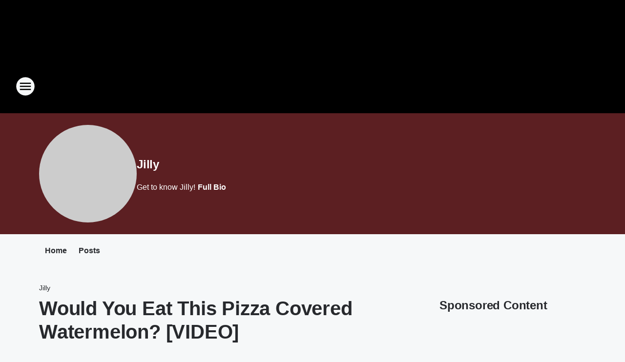

--- FILE ---
content_type: text/html; charset=utf-8
request_url: https://1059therock.iheart.com/featured/jilly-music/content/2021-06-24-would-you-eat-this-pizza-covered-watermelon-video/
body_size: 77034
content:
<!DOCTYPE html>
        <html lang="en" dir="ltr">
            <head>
                <meta charset="UTF-8">
                <meta name="viewport" content="width=device-width, initial-scale=1.0">
                
                <style>:root{--color-white:#fff;--color-black:#000;--color-red:red;--color-brand-red:#c6002b;--color-brand-grey:#939697;--palette-red-600:#c6002b;--palette-red-500:#cd212e;--palette-red-400:#e22c3a;--palette-red-300:#f4747c;--palette-red-200:#f79096;--palette-red-100:#f4adb1;--palette-orange-600:#fb6825;--palette-orange-500:#fc833e;--palette-orange-400:#fc9e65;--palette-orange-300:#fdb990;--palette-orange-200:#fdd5bb;--palette-orange-100:#fef1e8;--palette-yellow-600:#fcba38;--palette-yellow-500:#fdc64c;--palette-yellow-400:#fdd36f;--palette-yellow-300:#fddf96;--palette-yellow-200:#feecbf;--palette-yellow-100:#fff8e9;--palette-green-600:#46815a;--palette-green-500:#62aa7b;--palette-green-400:#78d297;--palette-green-300:#8bdea7;--palette-green-200:#9ce2b4;--palette-green-100:#ace7c0;--palette-blue-600:#0055b7;--palette-blue-500:#509da7;--palette-blue-400:#60bac6;--palette-blue-300:#68c8d5;--palette-blue-200:#84dae5;--palette-blue-100:#a3e2eb;--palette-purple-600:#793cb7;--palette-purple-500:#8d5bcd;--palette-purple-400:#a071dc;--palette-purple-300:#a586e5;--palette-purple-200:#b895f2;--palette-purple-100:#c7a3f5;--palette-grey-600:#27292d;--palette-grey-600-rgb:39,41,45;--palette-grey-500:#3f4447;--palette-grey-500-rgb:63,68,71;--palette-grey-400:#717277;--palette-grey-400-rgb:113,114,119;--palette-grey-300:#a9afb2;--palette-grey-300-rgb:169,175,178;--palette-grey-250:#dadfe3;--palette-grey-250-rgb:218,223,227;--palette-grey-200:#e6eaed;--palette-grey-200-rgb:230,234,237;--palette-grey-150:#edf1f3;--palette-grey-150-rgb:237,241,243;--palette-grey-100:#f6f8f9;--palette-grey-100-rgb:246,248,249;--accent-color:var(--palette-grey-600);--station-accent-background:var(--palette-grey-600);--station-accent-background-overlay:var(--accent-color);--station-accent-foreground:var(--color-white);--station-font-family:"Segoe UI",Helvetica,Arial,sans-serif,"Apple Color Emoji","Segoe UI Emoji","Segoe UI Symbol";--body-bgcolor:var(--palette-grey-100);--body-font-family:var(--station-font-family);--body-font-size:1.6rem;--body-font-size-2:1.4rem;--body-text-color:var(--palette-grey-600);--secondary-text-color:var(--palette-grey-500);--caption-text-color:var(--palette-grey-400);--default-link-color:var(--palette-grey-600);--default-link-hover-color:var(--palette-grey-500);--station-link-color:var(--accent-color);--station-link-hover-color:var(--default-link-hover-color);--content-min-width:90rem;--content-max-width:128rem;--grid-vertical-spacing:3.2rem;--base-grid-gap:1.6rem;--region-row-gap:var(--grid-vertical-spacing);--grid-gutter-width:1.6rem;--front-matter-grid-column:2;--two-column-grid-template-columns:var(--grid-gutter-width) minmax(28.8rem,1fr) var(--grid-gutter-width);--full-width-grid-template-columns:1fr;--full-width-grid-block-template-columns:var(--grid-gutter-width) minmax(28.8rem,1fr) var(--grid-gutter-width);--site-theme-overlay-opacity:0.25;--site-theme-foreground-color:var(--palette-grey-500);--site-theme-foreground-hover-color:var(--palette-grey-400);--site-theme-background-color:var(--color-white);--text-highlight-background:var(--color-black);--text-highlight-foreground:var(--color-white);--alert-background-color:var(--palette-blue-600);--alert-foreground-color:var(--color-white);--browser-checker-bg-color:var(--palette-grey-400);--browser-checker-text-color:var(--color-black);--eyebrow-text-color:var(--palette-grey-600);--byline-text-color:var(--palette-grey-600);--button-background:var(--palette-grey-600);--button-foreground:var(--color-white);--button-border:none;--button-padding:1.5rem 2.4rem;--button-radius:99.9rem;--button-font-size:1.5rem;--button-font-weight:600;--button-line-height:2rem;--button-shadow:0 0.1rem 0.3rem rgba(0,0,0,.15);--button-hover-background:var(--palette-grey-500);--button-hover-foreground:var(--color-white);--button-hover-shadow:0 0.3rem 0.5rem rgba(0,0,0,.15);--button-hover-border:var(--button-border);--button-active-background:var(--button-background);--button-active-foreground:var(--button-foreground);--button-active-shadow:var(--button-shadow);--button-active-border:var(--button-border);--button-disabled-background:var(--palette-grey-250);--button-disabled-foreground:var(--palette-grey-300);--button-disabled-shadow:none;--button-disabled-border:var(--button-border);--button-secondary-background:transparent;--button-secondary-foreground:var(--palette-grey-600);--button-secondary-border:0.1rem solid var(--palette-grey-600);--button-secondary-hover-background:var(--palette-grey-150);--button-secondary-hover-foreground:var(--button-secondary-foreground);--button-secondary-hover-border:var(--button-secondary-border);--button-secondary-active-background:var(--palette-grey-600);--button-secondary-active-foreground:var(--color-white);--button-secondary-active-border:var(--button-secondary-border);--button-customized-foreground:var(--body-text-color);--button-customized-background:transparent;--button-customized-hover-foreground:var(--body-text-color);--button-customized-hover-background:transparent;--block-theme-foreground-color:var(--body-text-color);--block-theme-background-color:var(--palette-grey-200);--block-theme-background-overlay:transparent;--heading-vertical-margin:2.4rem;--card-heading-color:var(--palette-grey-600);--card-bg-color:var(--color-white);--card-text-primary-color:var(--palette-grey-600);--card-text-secondary-color:var(--palette-grey-500);--tabs-text-default-color:var(--palette-grey-500);--tabs-text-active-color:var(--palette-grey-600);--fader-bg-color:var(--palette-grey-200);--fader-width:3.2rem;--fader-gradient:linear-gradient(to right,rgba(var(--palette-grey-200-rgb),0) 0%,var(--palette-grey-200) 90%);--viewmore-text-color:var(--palette-grey-600);--heading-text-color:var(--body-text-color);--container-max-width:128rem;--container-horizontal-margin:1.6rem;--container-block-vertical-margin:1.6rem;--container-width:calc(100vw - var(--container-horizontal-margin)*2);--container-block-width:var(--container-width);--navigation-zindex:999;--playerbar-zindex:9;--legalnotice-zindex:10;--modal-zindex:1000;--heading-font-weight:900;--heading-margin-default:0;--heading-1-font-size:3.2rem;--heading-1-line-height:3.6rem;--heading-2-font-size:2.4rem;--heading-2-line-height:2.8rem;--heading-3-font-size:2.4rem;--heading-3-line-height:2.8rem;--heading-4-font-size:1.8rem;--heading-4-line-height:2.2rem;--heading-5-font-size:1.6rem;--heading-5-line-height:2rem;--heading-6-font-size:1.4rem;--heading-6-line-height:1.6rem;--elevation-1:0 0.1rem 0.3rem rgba(0,0,0,.15);--elevation-4:0 0.3rem 0.5rem rgba(0,0,0,.15);--elevation-6:0 0.5rem 0.8rem rgba(0,0,0,.15);--elevation-8:0 0.8rem 2.4rem rgba(0,0,0,.15);--elevation-up:0 -0.1rem 0.3rem -0.3rem #000;--elevation-down:0 0.1rem 0.3rem -0.3rem #000;--weather-icon-color:var(--color-white);--arrow-icon-color:var(--color-white);--icon-default-width:2.4rem;--icon-default-height:2.4rem;--icon-primary-color:var(--palette-grey-500);--icon-secondary-color:var(--color-white);--icon-primary-hover-color:var(--palette-grey-400);--icon-secondary-hover-color:var(--color-white);--search-input-foreground:var(--palette-grey-600);--search-input-background:transparent;--search-container-background:var(--color-white);--search-input-placeholder:var(--palette-grey-400);--template-grid-height:100%}@media screen and (min-width:768px){:root{--max-gutter:calc((100% - var(--container-max-width))/2);--grid-gutter-width:minmax(2rem,var(--max-gutter));--base-grid-gap:3.2rem;--two-column-grid-template-columns:var(--grid-gutter-width) minmax(32rem,60rem) minmax(32rem,38rem) var(--grid-gutter-width)}}@media screen and (min-width:1060px){:root{--grid-gutter-width:minmax(8rem,var(--max-gutter));--two-column-grid-template-columns:var(--grid-gutter-width) minmax(52rem,90rem) 38rem var(--grid-gutter-width);--full-width-grid-block-template-columns:var(--grid-gutter-width) minmax(90rem,1fr) var(--grid-gutter-width);--container-horizontal-margin:8rem;--container-block-vertical-margin:3.2rem;--heading-1-font-size:4rem;--heading-1-line-height:4.8rem;--heading-2-font-size:3.2rem;--heading-2-line-height:3.6rem}}body.theme-night{--site-theme-foreground-color:var(--palette-grey-100);--site-theme-foreground-hover-color:var(--palette-grey-300);--site-theme-background-color:var(--color-black);--alert-background-color:var(--color-white);--alert-foreground-color:var(--color-black);--search-input-foreground:var(--site-theme-foreground-color);--search-container-background:var(--site-theme-background-color);--search-input-placeholder:var(--site-theme-foreground-hover-color);--station-accent-background:var(--color-white);--station-accent-background-overlay:var(--accent-color);--station-accent-foreground:var(--color-black);--block-theme-background-color:var(--palette-grey-600);--block-theme-background-overlay:var(--accent-color);--block-theme-foreground-color:var(--color-white)}body.theme-night .themed-block{--tabs-text-default-color:var(--palette-grey-100);--tabs-text-active-color:var(--palette-grey-200);--card-text-primary-color:var(--block-theme-foreground-color);--card-text-secondary-color:var(--block-theme-foreground-color);--viewmore-text-color:var(--block-theme-foreground-color);--icon-primary-color:var(--block-theme-foreground-color);--heading-text-color:var(--block-theme-foreground-color);--default-link-color:var(--block-theme-foreground-color);--body-text-color:var(--block-theme-foreground-color);--fader-gradient:none;--eyebrow-text-color:var(--block-theme-foreground-color);--button-background:var(--color-white);--button-foreground:var(--palette-grey-600);--button-border:none;--button-hover-background:var(--palette-grey-100);--button-hover-foreground:var(--palette-grey-600);--button-active-background:var(--button-hover-background);--button-active-foreground:var(--button-hover-foreground);--button-disabled-background:var(--palette-grey-400);--button-disabled-foreground:var(--palette-grey-300);--button-secondary-background:transparent;--button-secondary-foreground:var(--color-white);--button-secondary-border:0.1rem solid var(--palette-grey-100);--button-secondary-hover-background:var(--palette-grey-100);--button-secondary-hover-foreground:var(--palette-grey-600);--button-secondary-hover-border:var(--button-secondary-border);--button-secondary-active-background:var(--color-white);--button-secondary-active-foreground:var(--palette-grey-600);--button-secondary-active-border:var(--button-secondary-border)}body.template-coast{--accent-color:var(--palette-grey-100);--body-bgcolor:var(--color-black);--body-text-color:var(--color-white);--card-heading-color:var(--color-white);--card-bg-color:transparent;--card-text-primary-color:var(--color-white);--card-text-secondary-color:var(--palette-grey-100);--heading-text-color:var(--body-text-color);--tabs-text-default-color:var(--color-white);--tabs-text-active-color:var(--palette-grey-100);--button-customized-foreground:var(--default-link-color);--button-customized-hover-foreground:var(--default-link-hover-color)}.card-title{font-size:var(--heading-4-font-size);font-weight:var(--heading-font-weight);line-height:var(--heading-4-line-height)}.alerts:not(:empty),.themed-block{background-color:var(--block-theme-background-color);max-width:none;position:relative}.theme-night .alerts:not(:empty)>*,.theme-night .themed-block>*{position:relative;z-index:1}.theme-night .alerts:not(:empty):before,.theme-night .themed-block:before{background-color:var(--block-theme-background-overlay);content:"";display:inline-flex;height:100%;left:0;opacity:var(--site-theme-overlay-opacity);position:absolute;top:0;width:100%;z-index:0}.subheading{color:var(--secondary-text-color)}.caption{color:var(--caption-text-color)}.scroll-blocker{background-color:rgba(0,0,0,.7);height:100vh;left:0;opacity:0;position:fixed;top:0;transition:visibility 0s ease-in-out,opacity .3s;visibility:hidden;width:100%;z-index:10}.no-content{display:none}.hidden{display:none!important}.search-button{background-color:transparent;border:none;cursor:pointer;line-height:0;margin:0;padding:0}.search-button svg .primary-path{fill:var(--icon-primary-color)}.search-button:active svg .primary-path,.search-button:hover svg .primary-path{fill:var(--icon-primary-hover-color)}.text-default{color:var(--palette-grey-500)}.text-headline{color:var(--palette-grey-600)}.text-caption{color:var(--palette-grey-400)}.text-on-dark{color:#fff}.text-on-light{color:var(--palette-grey-500)}.text-inactive{color:var(--palette-grey-300)}.text-link{color:var(--palette-red-400)}.bg-default{background-color:var(--palette-grey-100)}.bg-light{background-color:#fff}.bg-dark{background-color:var(--palette-grey-600)}.bg-inactive{background-color:var(--palette-grey-300)}.bg-selected{background-color:var(--palette-red-400)}.border-default{border-color:var(--palette-grey-300)}.border-neutral-light{border-color:var(--palette-grey-200)}.border-neutral-dark{border-color:var(--palette-grey-400)}.border-dark{border-color:var(--palette-grey-500)}.card{box-shadow:var(--elevation-1)}.card:hover{box-shadow:var(--elevation-4)}.menu{box-shadow:var(--elevation-6)}.dialog{box-shadow:var(--elevation-8)}.elevation-01,.navigation-bar{box-shadow:var(--elevation-1)}.elevation-01,.elevation-04{border-radius:.6rem}.elevation-04{box-shadow:var(--elevation-4)}.elevation-06{border-radius:.6rem;box-shadow:var(--elevation-6)}.elevation-08{border-radius:.6rem;box-shadow:var(--elevation-8)}.elevation-up{border-radius:.6rem;box-shadow:var(--elevation-up)}.img-responsive{height:auto;max-width:100%}.warning-text{background:var(--palette-yellow-300);border-radius:.6rem;box-shadow:0 .4rem .4rem rgba(0,0,0,.1);color:var(--palette-grey-600);display:flex;font-size:1.6rem;font-weight:400;gap:.8rem;padding:1.6rem;width:100%}.warning-text:before{content:url("data:image/svg+xml;utf8,<svg xmlns='http://www.w3.org/2000/svg' fill='brown'><path d='M11.777.465a.882.882 0 00-1.554 0L.122 18.605C-.224 19.225.208 20 .899 20H21.1c.691 0 1.123-.775.777-1.395L11.777.465zM11 12.5c-.55 0-1-.45-1-1v-4c0-.55.45-1 1-1s1 .45 1 1v4c0 .55-.45 1-1 1zm0 4a1 1 0 110-2 1 1 0 010 2z' /></svg>");display:block;height:2rem;width:2.2rem}.fader{position:relative}.fader:after{background:var(--fader-gradient);content:"";display:inline-block;height:100%;position:absolute;right:-.1rem;top:-.1rem;width:var(--fader-width)}.fader .fade{display:none}.alerts:not(:empty){margin-bottom:-.1rem;padding:2.4rem 0}hr.divider{background-color:var(--palette-grey-300);border:none;height:.1rem;margin:0}hr.dark{background:var(--palette-grey-400)}html{font-size:10px;margin:0;max-width:100vw;padding:0;width:100%}html *{box-sizing:border-box}@-moz-document url-prefix(){body{font-weight:lighter}}body{background-color:var(--body-bgcolor);color:var(--body-text-color);font-family:var(--body-font-family);font-size:var(--body-font-size);margin:0;overflow:hidden;overflow-anchor:none;padding:0;position:relative;width:100%}body.no-scroll{height:100vh;overflow:hidden}body.no-scroll .scroll-blocker{opacity:1;visibility:visible}a{color:var(--default-link-color)}a.next-page{height:.1rem;visibility:hidden}h1,h2,h3,h4,h5,h6{color:var(--heading-text-color);font-weight:var(--heading-font-weight);margin:var(--heading-margin-default)}h1,h2,h3,h4{letter-spacing:-.02rem}h1{font-size:var(--heading-1-font-size);line-height:var(--heading-1-line-height)}h2{font-size:var(--heading-2-font-size);line-height:var(--heading-2-line-height)}h3{font-size:var(--heading-3-font-size);line-height:var(--heading-3-line-height)}h4{font-size:var(--heading-4-font-size);line-height:var(--heading-4-line-height)}h5{font-size:var(--heading-5-font-size);line-height:var(--heading-5-line-height)}h6{font-size:var(--heading-6-font-size);line-height:var(--heading-6-line-height)}figure{margin:0 auto}[type=email],[type=number],[type=password],input[type=text]{background:#fff;border:.1rem solid #717277;border-radius:.6rem}.tabbed-item:focus{background-color:#ff0!important;outline:.2rem dashed red!important}button{font-family:var(--body-font-family)}svg .primary-path{fill:var(--icon-primary-color)}svg .secondary-path{fill:var(--icon-secondary-color)}::selection{background-color:var(--text-highlight-background);color:var(--text-highlight-foreground)}@media print{@page{size:A4 portrait;margin:1cm}::-webkit-scrollbar{display:none}body{background:#fff!important;color:#000;font:13pt Georgia,Times New Roman,Times,serif;line-height:1.3;margin:0}#app{display:block;height:100%;width:auto}h1{font-size:24pt}h2,h3,h4{font-size:14pt;margin-top:2.5rem}h1,h2,h3,h4,h5,h6{page-break-after:avoid}a,blockquote,h1,h2,h3,h4,h5,h6,img,p{page-break-inside:avoid}img{page-break-after:avoid}pre,table{page-break-inside:avoid}a,a:link,a:visited{background:transparent;color:#520;font-weight:700;text-align:left;text-decoration:underline}a[href^="#"]{font-weight:400;text-decoration:none}a:after>img,article a[href^="#"]:after{content:""}address,blockquote,dd,dt,li,p{font-size:100%}ol,ul{list-style:square;margin-bottom:20pt;margin-left:18pt}li{line-height:1.6em}.component-site-header{display:block;position:relative}.component-site-header .main-header-items{display:block;width:100%}iframe{height:0!important;line-height:0pt!important;overflow:hidden!important;white-space:nowrap;width:0!important}.component-ad-unit,.component-pushdown,.component-recommendation,.component-social-network-icons,.footer-national-links,.lower-footer-national-links,.nav-toggler,.search-user-container,.share-icons,iframe,nav{display:none}}.component-app{background-color:pink;display:flex;flex-direction:column}.template-grid{display:grid;grid-template-areas:"router-outlet" "player-bar";grid-template-columns:1fr;grid-template-rows:1fr auto;height:100vh;height:var(--template-grid-height);overflow:hidden}.template-grid>.component-routes{grid-area:router-outlet;overflow:auto}.template-grid>.ihr-player-bar{grid-area:player-bar}
/*# sourceMappingURL=local-critical-style.5a54a2ee878d2c1e77ca.css.map*/</style>
                <link rel="preconnect" href="https://static.inferno.iheart.com" data-reactroot=""/><link rel="preconnect" href="https://i.iheart.com" data-reactroot=""/><link rel="preconnect" href="https://webapi.radioedit.iheart.com" data-reactroot=""/><link rel="preconnect" href="https://us.api.iheart.com" data-reactroot=""/><link rel="preconnect" href="https://https://cdn.cookielaw.org" data-reactroot=""/><link rel="preconnect" href="https://www.iheart.com" data-reactroot=""/><link rel="dns-prefetch" href="https://static.inferno.iheart.com" data-reactroot=""/><link rel="preload" href="https://cdn.cookielaw.org/consent/7d044e9d-e966-4b73-b448-a29d06f71027/otSDKStub.js" as="script" data-reactroot=""/><link rel="preload" href="https://cdn.cookielaw.org/opt-out/otCCPAiab.js" as="script" data-reactroot=""/>
                
                <link data-chunk="bundle" rel="stylesheet" href="https://static.inferno.iheart.com/inferno/styles/bundle.59591de6039be7feaf3d.css">
<link data-chunk="local" rel="stylesheet" href="https://static.inferno.iheart.com/inferno/styles/local.bc06f128f534d4a5d747.css">
<link data-chunk="microsite-MicrositeHeader-component" rel="stylesheet" href="https://static.inferno.iheart.com/inferno/styles/microsite-MicrositeHeader-component.780a6e13066902c1f710.css">
<link data-chunk="microsite-MicrositeMenu-component" rel="stylesheet" href="https://static.inferno.iheart.com/inferno/styles/microsite-MicrositeMenu-component.809d23021acde53612aa.css">
<link data-chunk="FrontMatter-component" rel="stylesheet" href="https://static.inferno.iheart.com/inferno/styles/FrontMatter-component.2085be03ea772e448ffc.css">
<link data-chunk="Heading-component" rel="stylesheet" href="https://static.inferno.iheart.com/inferno/styles/Heading-component.d79a5c95e6ef67a97bca.css">
<link data-chunk="HtmlEmbedLegacy-component" rel="stylesheet" href="https://static.inferno.iheart.com/inferno/styles/HtmlEmbedLegacy-component.b4b15f07245686764032.css">
<link data-chunk="core-page-blocks-recommendation-Recommendation-component" rel="stylesheet" href="https://static.inferno.iheart.com/inferno/styles/core-page-blocks-recommendation-Recommendation-component.2fbf0f823711108d2479.css">
<link data-chunk="core-page-blocks-datasource-DatasourceLoader-component" rel="stylesheet" href="https://static.inferno.iheart.com/inferno/styles/core-page-blocks-datasource-DatasourceLoader-component.ed118ca85e0cefc658b6.css">
<link data-chunk="components-Eyebrow-component" rel="stylesheet" href="https://static.inferno.iheart.com/inferno/styles/Eyebrow-component.23e83d8b8cab22ea99d6.css">
                <style data-reactroot="">:root {
        --station-font-family: "Exo 2","Segoe UI",Helvetica,Arial,sans-serif,"Apple Color Emoji","Segoe UI Emoji","Segoe UI Symbol";
        --gradient-start: hsl(0,100%,30%);
        --gradient-stop: hsl(0,100%,26%);
        
                --accent-color: #FF0000;
            
        
             --darkFooterColor: hsl(0,100%,35%);
             
        --premiere-footer-dark-color:var(--darkFooterColor);
    }</style>
                
                <title data-rh="true">Would You Eat This Pizza Covered Watermelon? [VIDEO] | 1059 The Rock | Jilly</title>
                <link data-rh="true" rel="shortcut icon" type="" title="" href="https://i.iheart.com/v3/re/assets.brands/59418818d980e8b5f9ef6860?ops=gravity(%22center%22),contain(32,32),quality(65)"/><link data-rh="true" rel="apple-touch-icon" type="" title="" href="https://i.iheart.com/v3/re/assets.brands/59418818d980e8b5f9ef6860?ops=new(),flood(%22white%22),swap(),merge(%22over%22),gravity(%22center%22),contain(167,167),quality(80),format(%22png%22)"/><link data-rh="true" rel="image_src" type="" title="" href="https://i.iheart.com/v3/re/new_assets/60d5455fa8b2209a9736ef2d?ops=gravity(%22north%22),fit(1200,675),quality(65)"/><link data-rh="true" rel="canonical" type="" title="" href="https://1059therock.iheart.com/featured/jilly-music/content/2021-06-24-would-you-eat-this-pizza-covered-watermelon-video/"/><link data-rh="true" rel="amphtml" type="" title="" href="https://1059therock.iheart.com/alternate/amp/2021-06-24-would-you-eat-this-pizza-covered-watermelon-video/"/>
                <meta data-rh="true" property="og:locale" content="en_us"/><meta data-rh="true" name="msapplication-TileColor" content="#fff"/><meta data-rh="true" name="msvalidate.01" content="E98E323249F89ACF6294F958692E230B"/><meta data-rh="true" name="format-detection" content="telephone=no"/><meta data-rh="true" name="theme-color" content="#FF0000"/><meta data-rh="true" property="og:title" content="Would You Eat This Pizza Covered Watermelon? [VIDEO] | 1059 The Rock | Jilly"/><meta data-rh="true" property="twitter:title" content="Would You Eat This Pizza Covered Watermelon? [VIDEO] | 1059 The Rock | Jilly"/><meta data-rh="true" itemprop="name" content="Would You Eat This Pizza Covered Watermelon? [VIDEO] | 1059 The Rock | Jilly"/><meta data-rh="true" name="description" content="Not watermelon pizza. Pizza ON watermelon. This guy claims it&#x27;s amazing."/><meta data-rh="true" property="og:description" content="Not watermelon pizza. Pizza ON watermelon. This guy claims it&#x27;s amazing."/><meta data-rh="true" property="twitter:description" content="Not watermelon pizza. Pizza ON watermelon. This guy claims it&#x27;s amazing."/><meta data-rh="true" itemprop="description" content="Not watermelon pizza. Pizza ON watermelon. This guy claims it&#x27;s amazing."/><meta data-rh="true" name="keywords" content="jilly, pizza, watermelon, TikTok, food"/><meta data-rh="true" property="og:url" content="https://1059therock.iheart.com/featured/jilly-music/content/2021-06-24-would-you-eat-this-pizza-covered-watermelon-video/"/><meta data-rh="true" property="twitter:url" content="https://1059therock.iheart.com/featured/jilly-music/content/2021-06-24-would-you-eat-this-pizza-covered-watermelon-video/"/><meta data-rh="true" itemprop="url" content="https://1059therock.iheart.com/featured/jilly-music/content/2021-06-24-would-you-eat-this-pizza-covered-watermelon-video/"/><meta data-rh="true" name="thumbnail" content="https://i.iheart.com/v3/re/new_assets/60d5455fa8b2209a9736ef2d?ops=gravity(%22north%22),fit(1200,675),quality(65)"/><meta data-rh="true" property="og:image" content="https://i.iheart.com/v3/re/new_assets/60d5455fa8b2209a9736ef2d?ops=gravity(%22north%22),fit(1200,675),quality(65)"/><meta data-rh="true" property="og:image:width" content="1200"/><meta data-rh="true" property="og:image:height" content="675"/><meta data-rh="true" property="twitter:image" content="https://i.iheart.com/v3/re/new_assets/60d5455fa8b2209a9736ef2d?ops=gravity(%22north%22),fit(1200,675),quality(65)"/><meta data-rh="true" itemprop="image" content="https://i.iheart.com/v3/re/new_assets/60d5455fa8b2209a9736ef2d?ops=gravity(%22north%22),fit(1200,675),quality(65)"/><meta data-rh="true" name="msapplication-TileImage" content="https://i.iheart.com/v3/re/new_assets/60d5455fa8b2209a9736ef2d?ops=gravity(%22north%22),fit(1200,675),quality(65)"/><meta data-rh="true" property="twitter:card" content="summary_large_image"/><meta data-rh="true" property="twitter:site" content="@1059therock"/><meta data-rh="true" property="twitter:creator" content="@1059therock"/><meta data-rh="true" property="twitter:domain" content="1059therock.iheart.com"/><meta data-rh="true" property="og:site_name" content="Jilly"/><meta data-rh="true" name="application-name" content="1059 The Rock"/><meta data-rh="true" property="fb:app_id" content="178073114470"/><meta data-rh="true" property="fb:pages" content="84719849825"/><meta data-rh="true" name="google-site-verification" content="p2FWrUKxtwBmQgHV4CjD80oKdZZBjmMNByoWvZMsYso"/><meta data-rh="true" property="twitter:tile:image:alt" content="Not watermelon pizza. Pizza ON watermelon. This guy claims it&#x27;s amazing."/><meta data-rh="true" property="twitter::tile:image" content="https://i.iheart.com/v3/re/new_assets/60d5455fa8b2209a9736ef2d?ops=gravity(%22north%22),fit(1200,675),quality(65)"/><meta data-rh="true" property="og:type" content="article"/><meta data-rh="true" property="twitter:tile:template:testing" content="1"/><meta data-rh="true" name="robots" content="max-image-preview:large"/>
                
            </head>
            <body class="theme-night template-default">
                <div id="app"><div class="component-template template-grid" data-reactroot=""><div class="component-routes"><div class="component-pushdown"><div tabindex="-1" class="component-ad-unit lazy-load" data-position="3330" data-split="50" id="dfp-ad-3330-ad:top-leaderboard"></div></div><header class="component-site-header"><section class="main-header-items"><button aria-label="Open Site Navigation" class="nav-toggler" tabindex="0"><svg tabindex="-1" focusable="false" class="svg-icon icon-hamburger" width="32px" height="32px" viewBox="0 0 32 32" fill="none" xmlns="http://www.w3.org/2000/svg"><circle cx="16" cy="16" r="15" fill="none" stroke="none" stroke-width="2"></circle><path fill-rule="evenodd" clip-rule="evenodd" tabindex="-1" class="primary-path" fill="none" d="M7 22h18v-2H7v2zm0-5h18v-2H7v2zm0-7v2h18v-2H7z"></path></svg></button><nav class="" tabindex="-1" aria-hidden="true" aria-label="Primary Site Navigation" id="component-site-nav"><header class="navbar-header"><figure class="component-station-logo"><a aria-label="Station Link" tabindex="0" href="/"><img src="https://i.iheart.com/v3/re/assets.brands/5f578f0314220c710d138f74?ops=gravity(%22center%22),contain(180,60)&amp;quality=80" data-src="https://i.iheart.com/v3/re/assets.brands/5f578f0314220c710d138f74?ops=gravity(%22center%22),contain(180,60)&amp;quality=80" data-srcset="https://i.iheart.com/v3/re/assets.brands/5f578f0314220c710d138f74?ops=gravity(%22center%22),contain(180,60)&amp;quality=80 1x,https://i.iheart.com/v3/re/assets.brands/5f578f0314220c710d138f74?ops=gravity(%22center%22),contain(360,120)&amp;quality=80 2x" sizes="" alt="1059 The Rock - Nashville&#x27;s Classic Rock" class="lazyload" srcSet="https://i.iheart.com/v3/re/assets.brands/5f578f0314220c710d138f74?ops=gravity(%22center%22),contain(180,60)&amp;quality=80 1x,https://i.iheart.com/v3/re/assets.brands/5f578f0314220c710d138f74?ops=gravity(%22center%22),contain(360,120)&amp;quality=80 2x" width="180" height="60"/></a></figure><button class="CloseButton-module_close_4S+oa undefined" aria-label="Close Site Navigation" tabindex="0"><svg class="svg-icon icon-close" focusable="false" tabindex="-1" aria-hidden="true" width="24" height="24" viewBox="0 0 24 24" fill="none" xmlns="http://www.w3.org/2000/svg"><path aria-hidden="true" focusable="false" tabindex="-1" class="primary-path" d="M18.3 5.70997C17.91 5.31997 17.28 5.31997 16.89 5.70997L12 10.59L7.10997 5.69997C6.71997 5.30997 6.08997 5.30997 5.69997 5.69997C5.30997 6.08997 5.30997 6.71997 5.69997 7.10997L10.59 12L5.69997 16.89C5.30997 17.28 5.30997 17.91 5.69997 18.3C6.08997 18.69 6.71997 18.69 7.10997 18.3L12 13.41L16.89 18.3C17.28 18.69 17.91 18.69 18.3 18.3C18.69 17.91 18.69 17.28 18.3 16.89L13.41 12L18.3 7.10997C18.68 6.72997 18.68 6.08997 18.3 5.70997Z" fill="#3F4447"></path></svg></button></header><hr class="divider"/><section class="nav-inner-wrapper"><ul style="max-height:calc(100vh - 100px)" class="menu-container main-nav"><li class="menu-top-label"><button aria-label="Listen" class="button-text" tabindex="0"><span class="menu-label">Listen</span></button></li><li data-testid="menu-top-label" class="menu-top-label menu-toggler"><button aria-label="Toggle Menu for On-Air" class="button-text" tabindex="0"><span class="menu-label">On-Air</span><svg tabindex="-1" focusable="false" class="svg-icon icon-expand" width="24" height="24" viewBox="0 0 24 24" fill="none" xmlns="http://www.w3.org/2000/svg"><path class="primary-path" tabindex="-1" d="M15.88 9.29006L12 13.1701L8.11998 9.29006C7.72998 8.90006 7.09998 8.90006 6.70998 9.29006C6.31998 9.68006 6.31998 10.3101 6.70998 10.7001L11.3 15.2901C11.69 15.6801 12.32 15.6801 12.71 15.2901L17.3 10.7001C17.69 10.3101 17.69 9.68006 17.3 9.29006C16.91 8.91006 16.27 8.90006 15.88 9.29006Z"></path></svg></button><ul class="submenu-container" aria-hidden="true"><li><a aria-label="Battle" tabindex="0" href="/featured/battle/">Battle</a></li><li><a aria-label="Jilly" tabindex="0" href="/featured/jilly-music/">Jilly</a></li><li><a aria-label="Big Rig" tabindex="0" href="/featured/big-rig/">Big Rig</a></li><li><a aria-label="Aly" tabindex="0" href="/featured/aly/">Aly</a></li><li><a aria-label="Doc Reno" tabindex="0" href="/featured/doc-reno/">Doc Reno</a></li><li><a aria-label="Jonathan" tabindex="0" href="/featured/jonathan/">Jonathan</a></li><li><a aria-label="Scuba Steve" tabindex="0" href="/featured/scuba-steve-radio/">Scuba Steve</a></li><li><a aria-label="Full Schedule" tabindex="0" href="/schedule/">Full Schedule</a></li></ul></li><li data-testid="menu-top-label" class="menu-top-label menu-toggler"><button aria-label="Toggle Menu for Music" class="button-text" tabindex="0"><span class="menu-label">Music</span><svg tabindex="-1" focusable="false" class="svg-icon icon-expand" width="24" height="24" viewBox="0 0 24 24" fill="none" xmlns="http://www.w3.org/2000/svg"><path class="primary-path" tabindex="-1" d="M15.88 9.29006L12 13.1701L8.11998 9.29006C7.72998 8.90006 7.09998 8.90006 6.70998 9.29006C6.31998 9.68006 6.31998 10.3101 6.70998 10.7001L11.3 15.2901C11.69 15.6801 12.32 15.6801 12.71 15.2901L17.3 10.7001C17.69 10.3101 17.69 9.68006 17.3 9.29006C16.91 8.91006 16.27 8.90006 15.88 9.29006Z"></path></svg></button><ul class="submenu-container" aria-hidden="true"><li><a aria-label="Recently Played" tabindex="0" href="/music/recently-played/">Recently Played</a></li><li><a aria-label="Top Songs" tabindex="0" href="/music/top-songs/">Top Songs</a></li><li><a aria-label="Music News" tabindex="0" href="/topic/music-news/">Music News</a></li></ul></li><li class="menu-top-label"><a aria-label="Events" tabindex="0" href="/calendar/">Events</a></li><li data-testid="menu-top-label" class="menu-top-label menu-toggler"><button aria-label="Toggle Menu for Connect" class="button-text" tabindex="0"><span class="menu-label">Connect</span><svg tabindex="-1" focusable="false" class="svg-icon icon-expand" width="24" height="24" viewBox="0 0 24 24" fill="none" xmlns="http://www.w3.org/2000/svg"><path class="primary-path" tabindex="-1" d="M15.88 9.29006L12 13.1701L8.11998 9.29006C7.72998 8.90006 7.09998 8.90006 6.70998 9.29006C6.31998 9.68006 6.31998 10.3101 6.70998 10.7001L11.3 15.2901C11.69 15.6801 12.32 15.6801 12.71 15.2901L17.3 10.7001C17.69 10.3101 17.69 9.68006 17.3 9.29006C16.91 8.91006 16.27 8.90006 15.88 9.29006Z"></path></svg></button><ul class="submenu-container" aria-hidden="true"><li><a aria-label="Get The iHeartRadio App" tabindex="0" href="/apps/">Get The iHeartRadio App</a></li><li><a aria-label="Podcasts" tabindex="0" href="/podcasts/">Podcasts</a></li><li><a aria-label="CEOs You Should Know" tabindex="0" href="/featured/ceos-you-should-know-nashville/">CEOs You Should Know</a></li><li><a href="https://www.facebook.com/1059TheRockNashville" target="_blank" rel="noopener" aria-label="Facebook">Facebook</a></li><li><a href="https://twitter.com/1059therock" target="_blank" rel="noopener" aria-label="Twitter">Twitter</a></li><li><a href="http://instagram.com/1059therock" target="_blank" rel="noopener" aria-label="Instagram">Instagram</a></li><li><a aria-label="Get Our Newsletter" tabindex="0" href="/newsletter/">Get Our Newsletter</a></li><li><a href="https://fox17.com/news/local" target="_blank" rel="noopener" aria-label="FOX 17 News">FOX 17 News</a></li><li><a aria-label="Local News" tabindex="0" href="/topic/local-news/">Local News</a></li><li><a aria-label="Weather" tabindex="0" href="/weather/">Weather</a></li><li><a aria-label="Traffic" tabindex="0" href="/traffic/">Traffic</a></li></ul></li><li class="menu-top-label menu-toggler"><button aria-label="Toggle Menu for Contests &amp; Promotions" class="button-text" tabindex="0"><span class="menu-label">Contests &amp; Promotions</span><svg tabindex="-1" focusable="false" class="svg-icon icon-expand" width="24" height="24" viewBox="0 0 24 24" fill="none" xmlns="http://www.w3.org/2000/svg"><path class="primary-path" tabindex="-1" d="M15.88 9.29006L12 13.1701L8.11998 9.29006C7.72998 8.90006 7.09998 8.90006 6.70998 9.29006C6.31998 9.68006 6.31998 10.3101 6.70998 10.7001L11.3 15.2901C11.69 15.6801 12.32 15.6801 12.71 15.2901L17.3 10.7001C17.69 10.3101 17.69 9.68006 17.3 9.29006C16.91 8.91006 16.27 8.90006 15.88 9.29006Z"></path></svg></button><ul class="submenu-container" aria-hidden="true"><li><a aria-label="$10K Workday" tabindex="0" href="/promotions/10k-workday-1843235/">$10K Workday</a></li><li><a aria-label="Win Tickets To An Upcoming Preds Game!" tabindex="0" href="/promotions/win-tickets-to-an-upcoming-preds-1847042/">Win Tickets To An Upcoming Preds Game!</a></li><li><a aria-label="Win a Trip to see Riley Green!" tabindex="0" href="/promotions/win-a-trip-to-see-riley-1852047/">Win a Trip to see Riley Green!</a></li><li><a href="https://www.donorschoose.org/iheartradio" target="_blank" rel="noopener" aria-label="Give Your Favorite Teacher A Chance To Win $5,000 In Classroom Supplies!">Give Your Favorite Teacher A Chance To Win $5,000 In Classroom Supplies!</a></li><li><a href="https://www.iheartradiobroadway.com/featured/iheart-amda/" target="_blank" rel="noopener" aria-label="Win A Full-Tuition Scholarship To AMDA College Of The Performing Arts!">Win A Full-Tuition Scholarship To AMDA College Of The Performing Arts!</a></li><li><a aria-label="All Contests &amp; Promotions" tabindex="0" href="/promotions/">All Contests &amp; Promotions</a></li><li><a aria-label="Contest Rules" tabindex="0" href="/rules/">Contest Rules</a></li></ul></li><li class="menu-top-label"><a tabindex="0" href="/contact/">Contact</a></li><li class="menu-top-label"><a tabindex="0" href="/newsletter/">Newsletter</a></li><li class="menu-top-label"><a tabindex="0" href="/advertise/">Advertise on 1059 The Rock</a></li><li class="menu-top-label"><a href="tel:1-844-844-iHeart">1-844-844-iHeart</a></li><ul class="component-social-icons"><li class="icon-container"><a href="//www.facebook.com/1059TheRockNashville" aria-label="Visit us on facebook" target="_blank" rel="noopener"><svg tabindex="-1" focusable="false" class="svg-icon icon-facebook" width="24" height="24" viewBox="0 0 24 24" xmlns="http://www.w3.org/2000/svg" fill="none"><path class="primary-path" tabindex="-1" d="M21 12C21 7.02891 16.9711 3 12 3C7.02891 3 3 7.02891 3 12C3 16.493 6.29062 20.216 10.5938 20.891V14.6016H8.30859V12H10.5938V10.0172C10.5938 7.76191 11.9367 6.51562 13.9934 6.51562C14.9777 6.51562 16.0078 6.69141 16.0078 6.69141V8.90625H14.8723C13.7543 8.90625 13.4062 9.60059 13.4062 10.3125V12H15.9023L15.5033 14.6016H13.4062V20.891C17.7094 20.216 21 16.493 21 12Z" fill="#27292D"></path><path class="secondary-path" tabindex="-1" d="M15.5033 14.6016L15.9023 12H13.4062V10.3125C13.4062 9.60059 13.7543 8.90625 14.8723 8.90625H16.0078V6.69141C16.0078 6.69141 14.9777 6.51562 13.9934 6.51562C11.9367 6.51562 10.5938 7.76191 10.5938 10.0172V12H8.30859V14.6016H10.5938V20.891C11.0525 20.9631 11.5219 21 12 21C12.4781 21 12.9475 20.9631 13.4062 20.891V14.6016H15.5033Z" fill="white"></path></svg></a></li><li class="icon-container"><a href="//www.x.com/1059therock" aria-label="Visit us on X" target="_blank" rel="noopener"><svg tabindex="-1" focusable="false" class="svg-icon icon-twitter" xmlns="http://www.w3.org/2000/svg" width="24" height="24" viewBox="0 0 24 24" fill="none"><path class="primary-path" d="M13.7124 10.6218L20.4133 3H18.8254L13.0071 9.61788L8.35992 3H3L10.0274 13.0074L3 21H4.58799L10.7324 14.0113L15.6401 21H21L13.7124 10.6218ZM11.5375 13.0956L10.8255 12.0991L5.16017 4.16971H7.59922L12.1712 10.5689L12.8832 11.5655L18.8262 19.8835H16.3871L11.5375 13.0956Z" fill="#27292D"></path></svg></a></li><li class="icon-container"><a href="//www.instagram.com/1059therock" aria-label="Visit us on instagram" target="_blank" rel="noopener"><svg tabindex="-1" focusable="false" class="svg-icon icon-instagram" width="24" height="24" viewBox="0 0 24 24" fill="none" xmlns="http://www.w3.org/2000/svg"><path class="primary-path" tabindex="-1" fill-rule="evenodd" clip-rule="evenodd" d="M12.0001 7.37836C11.086 7.37836 10.1924 7.64941 9.43242 8.15724C8.6724 8.66508 8.08003 9.38688 7.73023 10.2314C7.38043 11.0759 7.28891 12.0051 7.46723 12.9016C7.64556 13.7981 8.08573 14.6216 8.73208 15.268C9.37842 15.9143 10.2019 16.3545 11.0984 16.5328C11.9949 16.7112 12.9242 16.6196 13.7687 16.2698C14.6132 15.92 15.335 15.3277 15.8428 14.5676C16.3506 13.8076 16.6217 12.9141 16.6217 12C16.6217 10.7743 16.1348 9.59873 15.2681 8.732C14.4013 7.86528 13.2258 7.37836 12.0001 7.37836ZM12.0001 15C11.4067 15 10.8267 14.824 10.3334 14.4944C9.84003 14.1647 9.45553 13.6962 9.22847 13.148C9.00141 12.5998 8.94201 11.9966 9.05777 11.4147C9.17353 10.8328 9.45925 10.2982 9.87881 9.87867C10.2984 9.45912 10.8329 9.17341 11.4148 9.05765C11.9968 8.9419 12.6 9.00131 13.1482 9.22838C13.6963 9.45544 14.1649 9.83995 14.4945 10.3333C14.8241 10.8266 15.0001 11.4067 15.0001 12C15.0001 12.7956 14.684 13.5587 14.1214 14.1213C13.5588 14.6839 12.7957 15 12.0001 15Z" fill="#27292D"></path><path class="primary-path" tabindex="-1" d="M17.8842 7.19576C17.8842 7.79222 17.4007 8.27575 16.8042 8.27575C16.2078 8.27575 15.7243 7.79222 15.7243 7.19576C15.7243 6.5993 16.2078 6.11578 16.8042 6.11578C17.4007 6.11578 17.8842 6.5993 17.8842 7.19576Z" fill="#27292D"></path><path class="primary-path" tabindex="-1" fill-rule="evenodd" clip-rule="evenodd" d="M12 3C9.55581 3 9.24921 3.01036 8.28942 3.05416C7.33144 3.09789 6.67723 3.25001 6.10476 3.47251C5.50424 3.69849 4.96024 4.05275 4.51069 4.51058C4.05276 4.9601 3.6984 5.50411 3.47233 6.10466C3.25001 6.67716 3.09789 7.33137 3.05434 8.28935C3.01036 9.24915 3 9.55575 3 12C3 14.4443 3.01036 14.7509 3.05434 15.7107C3.09807 16.6687 3.25019 17.3229 3.47268 17.8953C3.69867 18.4959 4.05293 19.0399 4.51076 19.4894C4.96031 19.9472 5.50431 20.3015 6.10484 20.5275C6.67734 20.75 7.33154 20.9021 8.28949 20.9458C9.24944 20.9896 9.55592 21 12.0002 21C14.4444 21 14.751 20.9896 15.7108 20.9458C16.6688 20.9021 17.323 20.75 17.8955 20.5275C18.4933 20.2963 19.0363 19.9427 19.4896 19.4894C19.9428 19.0362 20.2964 18.4932 20.5276 17.8953C20.7501 17.3228 20.9023 16.6686 20.946 15.7107C20.9898 14.7507 21.0001 14.4443 21.0001 12C21.0001 9.55578 20.9898 9.24915 20.946 8.28935C20.9023 7.33137 20.7501 6.67716 20.5276 6.10469C20.3017 5.50417 19.9474 4.96016 19.4896 4.51062C19.04 4.0527 18.496 3.69836 17.8954 3.47233C17.3229 3.25001 16.6687 3.09789 15.7107 3.05434C14.7509 3.01036 14.4443 3 12 3ZM12 4.62165C14.4031 4.62165 14.6878 4.63084 15.6369 4.67414C16.5144 4.71418 16.9909 4.86077 17.308 4.98402C17.699 5.1283 18.0526 5.35835 18.3429 5.65727C18.6418 5.94757 18.8718 6.30118 19.0161 6.69209C19.1394 7.00923 19.286 7.48577 19.326 8.36326C19.3693 9.31231 19.3785 9.59694 19.3785 12.0001C19.3785 14.4033 19.3693 14.6879 19.326 15.637C19.286 16.5145 19.1393 16.991 19.0161 17.3082C18.8664 17.6963 18.6371 18.0488 18.3429 18.343C18.0487 18.6372 17.6962 18.8665 17.308 19.0162C16.9909 19.1395 16.5144 19.2861 15.6369 19.3261C14.688 19.3694 14.4034 19.3786 12 19.3786C9.59665 19.3786 9.31213 19.3694 8.36316 19.3261C7.48566 19.2861 7.00916 19.1395 6.69199 19.0162C6.30107 18.872 5.94747 18.6419 5.65716 18.343C5.35824 18.0527 5.12819 17.6991 4.98391 17.3082C4.86066 16.991 4.71404 16.5145 4.67403 15.637C4.63073 14.688 4.62155 14.4033 4.62155 12.0001C4.62155 9.59694 4.63073 9.31238 4.67403 8.36326C4.71408 7.48577 4.86066 7.00926 4.98391 6.69209C5.12821 6.30116 5.35828 5.94754 5.65723 5.65723C5.94754 5.35832 6.30115 5.12826 6.69206 4.98398C7.00919 4.86073 7.48574 4.71411 8.36323 4.6741C9.31228 4.6308 9.59683 4.62165 12 4.62165Z" fill="#27292D"></path></svg></a></li><li class="icon-container"><a href="//www.snapchat.com/add/Rock1059" aria-label="Visit us on snapchat" target="_blank" rel="noopener"><svg tabindex="-1" focusable="false" class="svg-icon icon-snapchat" width="24" height="24" viewBox="0 0 24 24" fill="none" xmlns="http://www.w3.org/2000/svg"><path tabindex="-1" class="primary-path" d="M21.6499 17.1157C18.9334 16.6657 17.7057 13.877 17.6557 13.7604C17.6502 13.7548 17.6502 13.7492 17.6446 13.7381C17.5002 13.4437 17.4668 13.1993 17.5502 13.0048C17.7057 12.6327 18.2834 12.4493 18.6668 12.3327C18.7723 12.2993 18.8723 12.266 18.9556 12.2327C19.6334 11.966 19.9722 11.6383 19.9667 11.255C19.9611 10.955 19.7278 10.6883 19.3556 10.555C19.2334 10.505 19.0834 10.4772 18.939 10.4772C18.839 10.4772 18.6945 10.4884 18.5557 10.555C18.2334 10.705 17.9446 10.7883 17.6946 10.7994C17.5279 10.7939 17.4224 10.7495 17.3613 10.7161C17.3668 10.5772 17.378 10.4384 17.3891 10.2884L17.3946 10.2328C17.4779 8.87181 17.5891 7.18304 17.1446 6.18866C15.8225 3.22776 13.0227 3 12.195 3C12.1783 3 12.1617 3 12.145 3C12.145 3 11.8228 3.00556 11.8006 3.00556C10.9729 3.00556 8.1786 3.23332 6.86203 6.19422C6.41762 7.18859 6.52317 8.87736 6.61205 10.2384C6.62316 10.3995 6.63427 10.5661 6.63982 10.7272C6.57316 10.7661 6.44539 10.8106 6.25096 10.8106C5.98987 10.8106 5.67878 10.7272 5.32881 10.5661C5.23437 10.5217 5.12882 10.4995 5.01216 10.4995C4.60664 10.4995 4.11778 10.7661 4.04001 11.1661C3.98446 11.455 4.11223 11.8771 5.03994 12.2382C5.12327 12.2716 5.22326 12.3049 5.32881 12.3382C5.71211 12.4604 6.28985 12.6438 6.44539 13.0104C6.52872 13.1993 6.49539 13.4493 6.35096 13.7437C6.3454 13.7492 6.3454 13.7548 6.33985 13.7659C6.28985 13.8826 5.06216 16.6768 2.34568 17.1212C2.13459 17.1546 1.9846 17.3434 2.00126 17.5545C2.00682 17.6156 2.01793 17.6823 2.0457 17.7434C2.25125 18.2211 3.1123 18.5711 4.67885 18.8155C4.72885 18.8878 4.7844 19.1377 4.81773 19.2877C4.85106 19.4377 4.88439 19.5933 4.93439 19.7544C4.97883 19.9155 5.1066 20.1099 5.41769 20.1099C5.54546 20.1099 5.69545 20.0821 5.86766 20.0488C6.12875 19.9988 6.48428 19.9266 6.93425 19.9266C7.18423 19.9266 7.43977 19.9488 7.70086 19.9932C8.20638 20.0766 8.63413 20.3821 9.13409 20.7321C9.84515 21.2376 10.6507 21.8042 11.8783 21.8042C11.9117 21.8042 11.945 21.8042 11.9783 21.7987C12.0172 21.7987 12.0672 21.8042 12.1228 21.8042C13.3505 21.8042 14.156 21.232 14.867 20.7321C15.367 20.3821 15.7947 20.0766 16.3003 19.9932C16.5613 19.9488 16.8169 19.9266 17.0669 19.9266C17.4946 19.9266 17.8335 19.9821 18.1335 20.0377C18.3223 20.0766 18.4723 20.0932 18.5834 20.0932H18.5945H18.6056C18.839 20.0932 19.0056 19.971 19.0667 19.7488C19.1112 19.5877 19.1501 19.4377 19.1834 19.2822C19.2167 19.1322 19.2723 18.8822 19.3223 18.81C20.8888 18.5656 21.7499 18.2156 21.9554 17.7434C21.9832 17.6823 21.9943 17.6212 21.9999 17.5545C22.0054 17.3379 21.8554 17.149 21.6499 17.1157Z" fill="#27292D"></path></svg></a></li><li class="icon-container"><a href="//www.tiktok.com/@1059therock" aria-label="Visit us on tiktok" target="_blank" rel="noopener"><svg tabindex="-1" focusable="false" class="svg-icon icon-tiktok" width="24" height="24" viewBox="0 0 24 24" xmlns="http://www.w3.org/2000/svg"><path class="primary-path" tabindex="-1" d="M20.7501 6.91071C19.5331 6.84196 18.3823 6.33443 17.5108 5.48214C17.0478 5.03475 16.683 4.49596 16.4394 3.9C16.1913 3.30286 16.0697 2.66078 16.0822 2.01428H12.5822V15.0179C12.5822 17.2143 11.2751 18.5107 9.65367 18.5107C9.26383 18.5197 8.87615 18.4504 8.5136 18.3068C8.15104 18.1633 7.82097 17.9484 7.54296 17.675C7.2645 17.4005 7.04247 17.0741 6.88939 16.7143C6.73851 16.3534 6.66081 15.9661 6.66081 15.575C6.66081 15.1838 6.73851 14.7966 6.88939 14.4357C7.04247 14.0759 7.2645 13.7495 7.54296 13.475C7.82097 13.2016 8.15104 12.9867 8.5136 12.8432C8.87615 12.6996 9.26383 12.6303 9.65367 12.6393C9.97636 12.6414 10.2964 12.6981 10.6001 12.8071V9.23571C10.2892 9.169 9.97165 9.13784 9.65367 9.14285C8.38222 9.14285 7.13932 9.51988 6.08215 10.2263C5.02498 10.9326 4.20101 11.9366 3.71445 13.1113C3.22788 14.286 3.10058 15.5786 3.34862 16.8256C3.59667 18.0726 4.20893 19.2181 5.10799 20.1171C6.00704 21.0162 7.1525 21.6284 8.39952 21.8765C9.64654 22.1245 10.9391 21.9972 12.1138 21.5107C13.2884 21.0241 14.2925 20.2001 14.9988 19.1429C15.7052 18.0858 16.0822 16.8429 16.0822 15.5714V8.78571C17.4634 9.70742 19.0897 10.1927 20.7501 10.1786V6.91071Z" fill="#27292D"></path></svg></a></li></ul></ul></section><footer class="navbar-footer"><form class="search-form" name="search-form" role="search"><section class="search-container"><input type="search" name="keyword" id="search-input-field-nav" aria-label="search text" placeholder="Search" value="" maxLength="250"/><button class="search-button search-submit" aria-label="Search" type="submit"><svg class="svg-icon icon-search" tabindex="-1" width="32px" height="32px" viewBox="0 0 32 32" focusable="false" fill="none" xmlns="http://www.w3.org/2000/svg"><circle class="outline" cx="16" cy="16" r="15" fill="none" stroke="none" stroke-width="2"></circle><path class="primary-path" fill-rule="evenodd" clip-rule="evenodd" d="M18.457 20.343a7.69 7.69 0 111.929-1.591l4.658 5.434a1.25 1.25 0 11-1.898 1.628l-4.69-5.471zm.829-6.652a4.69 4.69 0 11-9.381 0 4.69 4.69 0 019.38 0z" fill="none"></path></svg></button></section></form></footer></nav><figure class="component-station-logo"><a aria-label="Station Link" tabindex="0" href="/"><img src="https://i.iheart.com/v3/re/assets.brands/5f578f0314220c710d138f74?ops=gravity(%22center%22),contain(180,60)&amp;quality=80" data-src="https://i.iheart.com/v3/re/assets.brands/5f578f0314220c710d138f74?ops=gravity(%22center%22),contain(180,60)&amp;quality=80" data-srcset="https://i.iheart.com/v3/re/assets.brands/5f578f0314220c710d138f74?ops=gravity(%22center%22),contain(180,60)&amp;quality=80 1x,https://i.iheart.com/v3/re/assets.brands/5f578f0314220c710d138f74?ops=gravity(%22center%22),contain(360,120)&amp;quality=80 2x" sizes="" alt="1059 The Rock - Nashville&#x27;s Classic Rock" class="lazyload" srcSet="https://i.iheart.com/v3/re/assets.brands/5f578f0314220c710d138f74?ops=gravity(%22center%22),contain(180,60)&amp;quality=80 1x,https://i.iheart.com/v3/re/assets.brands/5f578f0314220c710d138f74?ops=gravity(%22center%22),contain(360,120)&amp;quality=80 2x" width="180" height="60"/></a></figure><section class="listen-user-container"><div class="header-user"></div></section></section></header><div class="alerts"></div><div class="component-microsite-header microsite themed-block"><div class="component-container"><figure class="component-live-card microsite-header type-microsite with-thumb"><section class="thumb"><a tabindex="0" href="/featured/jilly-music/"><img src="https://i.iheart.com/v3/re/new_assets/f79fc341-a979-4863-81b0-eea1ddc6e07b?ops=gravity(&quot;center&quot;),ratio(1,1),fit(190,190),quality(75)" data-src="https://i.iheart.com/v3/re/assets.brands/609aa2e83a6e8b29139e7784?ops=gravity(&quot;center&quot;),ratio(1,1),fit(190,190),quality(75)" data-srcset="https://i.iheart.com/v3/re/assets.brands/609aa2e83a6e8b29139e7784?ops=gravity(&quot;center&quot;),ratio(1,1),fit(100,100),quality(75) 100w,https://i.iheart.com/v3/re/assets.brands/609aa2e83a6e8b29139e7784?ops=gravity(&quot;center&quot;),ratio(1,1),fit(200,200),quality(75) 200w" sizes="(max-width: 767px) 100px,(min-width: 768px) 200px,auto " alt="Jilly" class="lazyload" srcSet="https://i.iheart.com/v3/re/new_assets/f79fc341-a979-4863-81b0-eea1ddc6e07b?ops=gravity(&quot;center&quot;),ratio(1,1),fit(100,100),quality(75) 100w,https://i.iheart.com/v3/re/new_assets/f79fc341-a979-4863-81b0-eea1ddc6e07b?ops=gravity(&quot;center&quot;),ratio(1,1),fit(200,200),quality(75) 200w" width="100" height="100"/></a></section><figcaption><h2 class="livecard-title"><a tabindex="0" href="/featured/jilly-music/">Jilly</a></h2><section class="content"><div><div><p class="microsite-description">Get to know Jilly!<a tabindex="0" href="/featured/jilly-music/about/"><span class="fullBio">Full Bio</span></a></p></div></div></section></figcaption></figure></div></div><div class="component-container"><nav class="MicrositeMenu-style-module_component-microsite-menu_sKOOs"><ul class="menu-items"><li><a tabindex="0" href="/featured/jilly-music/">Home</a></li><li><a tabindex="0" href="/featured/jilly-music/tab/posts/">Posts</a></li></ul></nav></div><main class="component-page layout-detail two-column page-detail microsite wnrq-fm"><div class="page-gutter gutter-left"> </div><section class="col-left"><div class="component-region region-main-content"><div class="component-container content-layout-container block"><header class="content-header"><nav data-cy="eyebrow" class="Eyebrow-module_component-eyebrow_AIV95"><a tabindex="0" href="/featured/jilly-music/">Jilly</a></nav><header class="component-heading"><h1 class="heading-title">Would You Eat This Pizza Covered Watermelon? [VIDEO]</h1></header><figure class="component-byline-display"><figcaption><span class="author-block">By <span class="author"> <!-- -->Jilly</span></span><div class="date-block"><time class="card-date" dateTime="1624589340000">Jun 25, 2021</time></div><div class="share-icons"><button data-platform="facebook" aria-label="Share this page on Facebook" class="react-share__ShareButton" style="background-color:transparent;border:none;padding:0;font:inherit;color:inherit;cursor:pointer"><svg tabindex="-1" focusable="false" class="svg-icon icon-facebook" width="24" height="24" viewBox="0 0 24 24" xmlns="http://www.w3.org/2000/svg" fill="none"><path class="primary-path" tabindex="-1" d="M21 12C21 7.02891 16.9711 3 12 3C7.02891 3 3 7.02891 3 12C3 16.493 6.29062 20.216 10.5938 20.891V14.6016H8.30859V12H10.5938V10.0172C10.5938 7.76191 11.9367 6.51562 13.9934 6.51562C14.9777 6.51562 16.0078 6.69141 16.0078 6.69141V8.90625H14.8723C13.7543 8.90625 13.4062 9.60059 13.4062 10.3125V12H15.9023L15.5033 14.6016H13.4062V20.891C17.7094 20.216 21 16.493 21 12Z" fill="#27292D"></path><path class="secondary-path" tabindex="-1" d="M15.5033 14.6016L15.9023 12H13.4062V10.3125C13.4062 9.60059 13.7543 8.90625 14.8723 8.90625H16.0078V6.69141C16.0078 6.69141 14.9777 6.51562 13.9934 6.51562C11.9367 6.51562 10.5938 7.76191 10.5938 10.0172V12H8.30859V14.6016H10.5938V20.891C11.0525 20.9631 11.5219 21 12 21C12.4781 21 12.9475 20.9631 13.4062 20.891V14.6016H15.5033Z" fill="white"></path></svg></button><button data-platform="x" aria-label="Share this page on X" class="react-share__ShareButton" style="background-color:transparent;border:none;padding:0;font:inherit;color:inherit;cursor:pointer"><svg tabindex="-1" focusable="false" class="svg-icon icon-twitter" xmlns="http://www.w3.org/2000/svg" width="24" height="24" viewBox="0 0 24 24" fill="none"><path class="primary-path" d="M13.7124 10.6218L20.4133 3H18.8254L13.0071 9.61788L8.35992 3H3L10.0274 13.0074L3 21H4.58799L10.7324 14.0113L15.6401 21H21L13.7124 10.6218ZM11.5375 13.0956L10.8255 12.0991L5.16017 4.16971H7.59922L12.1712 10.5689L12.8832 11.5655L18.8262 19.8835H16.3871L11.5375 13.0956Z" fill="#27292D"></path></svg></button><button data-platform="email" class="custom-button email-button" aria-label="Share this page in Email"><svg tabindex="-1" focusable="false" class="svg-icon icon-email" width="24" height="24" viewBox="0 0 24 24" fill="none" xmlns="http://www.w3.org/2000/svg"><path class="primary-path" d="M20 5H4C2.9 5 2.01 5.9 2.01 7L2 17C2 18.1 2.9 19 4 19H20C21.1 19 22 18.1 22 17V7C22 5.9 21.1 5 20 5ZM19.6 9.25L12.53 13.67C12.21 13.87 11.79 13.87 11.47 13.67L4.4 9.25C4.15 9.09 4 8.82 4 8.53C4 7.86 4.73 7.46 5.3 7.81L12 12L18.7 7.81C19.27 7.46 20 7.86 20 8.53C20 8.82 19.85 9.09 19.6 9.25Z" fill="#27292D"></path></svg></button><button data-platform="print" class="custom-button printer-button" aria-label="Print this page"><svg tabindex="-1" focusable="false" class="svg-icon icon-print" width="24" height="24" viewBox="0 0 24 24" fill="none" xmlns="http://www.w3.org/2000/svg"><path class="primary-path" d="M6 5C6 3.89543 6.89543 3 8 3H16C17.1046 3 18 3.89543 18 5V6.5H6V5Z" fill="#27292D"></path><path class="primary-path" fill-rule="evenodd" clip-rule="evenodd" d="M5 8C3.34315 8 2 9.34315 2 11V15C2 16.1046 2.89543 17 4 17H6V18C6 19.6569 7.34315 21 9 21H15C16.6569 21 18 19.6569 18 18V17H20C21.1046 17 22 16.1046 22 15V11C22 9.34315 20.6569 8 19 8H5ZM6 11C6 10.4477 5.55228 10 5 10C4.44772 10 4 10.4477 4 11C4 11.5523 4.44772 12 5 12C5.55228 12 6 11.5523 6 11ZM8 18V13H16V18C16 18.5523 15.5523 19 15 19H9C8.44772 19 8 18.5523 8 18Z" fill="#27292D"></path></svg></button></div></figcaption></figure></header><article class="content-detail-container"><section class="content-block type-html"><div class="component-embed-html"><p>A man on TikTok claims pizza on watermelon is something you must try. Again, this isn't pieces of watermelon on top of pizza. This is pizza constructed on top of the watermelon. Who thinks of this?</p>

</div></section><section class="content-block type-embed embed-type-video provider-TikTok"></section></article><div class="share-icons"><button data-platform="facebook" aria-label="Share this page on Facebook" class="react-share__ShareButton" style="background-color:transparent;border:none;padding:0;font:inherit;color:inherit;cursor:pointer"><svg tabindex="-1" focusable="false" class="svg-icon icon-facebook" width="24" height="24" viewBox="0 0 24 24" xmlns="http://www.w3.org/2000/svg" fill="none"><path class="primary-path" tabindex="-1" d="M21 12C21 7.02891 16.9711 3 12 3C7.02891 3 3 7.02891 3 12C3 16.493 6.29062 20.216 10.5938 20.891V14.6016H8.30859V12H10.5938V10.0172C10.5938 7.76191 11.9367 6.51562 13.9934 6.51562C14.9777 6.51562 16.0078 6.69141 16.0078 6.69141V8.90625H14.8723C13.7543 8.90625 13.4062 9.60059 13.4062 10.3125V12H15.9023L15.5033 14.6016H13.4062V20.891C17.7094 20.216 21 16.493 21 12Z" fill="#27292D"></path><path class="secondary-path" tabindex="-1" d="M15.5033 14.6016L15.9023 12H13.4062V10.3125C13.4062 9.60059 13.7543 8.90625 14.8723 8.90625H16.0078V6.69141C16.0078 6.69141 14.9777 6.51562 13.9934 6.51562C11.9367 6.51562 10.5938 7.76191 10.5938 10.0172V12H8.30859V14.6016H10.5938V20.891C11.0525 20.9631 11.5219 21 12 21C12.4781 21 12.9475 20.9631 13.4062 20.891V14.6016H15.5033Z" fill="white"></path></svg></button><button data-platform="x" aria-label="Share this page on X" class="react-share__ShareButton" style="background-color:transparent;border:none;padding:0;font:inherit;color:inherit;cursor:pointer"><svg tabindex="-1" focusable="false" class="svg-icon icon-twitter" xmlns="http://www.w3.org/2000/svg" width="24" height="24" viewBox="0 0 24 24" fill="none"><path class="primary-path" d="M13.7124 10.6218L20.4133 3H18.8254L13.0071 9.61788L8.35992 3H3L10.0274 13.0074L3 21H4.58799L10.7324 14.0113L15.6401 21H21L13.7124 10.6218ZM11.5375 13.0956L10.8255 12.0991L5.16017 4.16971H7.59922L12.1712 10.5689L12.8832 11.5655L18.8262 19.8835H16.3871L11.5375 13.0956Z" fill="#27292D"></path></svg></button><button data-platform="email" class="custom-button email-button" aria-label="Share this page in Email"><svg tabindex="-1" focusable="false" class="svg-icon icon-email" width="24" height="24" viewBox="0 0 24 24" fill="none" xmlns="http://www.w3.org/2000/svg"><path class="primary-path" d="M20 5H4C2.9 5 2.01 5.9 2.01 7L2 17C2 18.1 2.9 19 4 19H20C21.1 19 22 18.1 22 17V7C22 5.9 21.1 5 20 5ZM19.6 9.25L12.53 13.67C12.21 13.87 11.79 13.87 11.47 13.67L4.4 9.25C4.15 9.09 4 8.82 4 8.53C4 7.86 4.73 7.46 5.3 7.81L12 12L18.7 7.81C19.27 7.46 20 7.86 20 8.53C20 8.82 19.85 9.09 19.6 9.25Z" fill="#27292D"></path></svg></button><button data-platform="print" class="custom-button printer-button" aria-label="Print this page"><svg tabindex="-1" focusable="false" class="svg-icon icon-print" width="24" height="24" viewBox="0 0 24 24" fill="none" xmlns="http://www.w3.org/2000/svg"><path class="primary-path" d="M6 5C6 3.89543 6.89543 3 8 3H16C17.1046 3 18 3.89543 18 5V6.5H6V5Z" fill="#27292D"></path><path class="primary-path" fill-rule="evenodd" clip-rule="evenodd" d="M5 8C3.34315 8 2 9.34315 2 11V15C2 16.1046 2.89543 17 4 17H6V18C6 19.6569 7.34315 21 9 21H15C16.6569 21 18 19.6569 18 18V17H20C21.1046 17 22 16.1046 22 15V11C22 9.34315 20.6569 8 19 8H5ZM6 11C6 10.4477 5.55228 10 5 10C4.44772 10 4 10.4477 4 11C4 11.5523 4.44772 12 5 12C5.55228 12 6 11.5523 6 11ZM8 18V13H16V18C16 18.5523 15.5523 19 15 19H9C8.44772 19 8 18.5523 8 18Z" fill="#27292D"></path></svg></button></div><hr class="divider"/></div><input type="hidden" data-id="main:content"/></div><div class="component-region region-recommendation-bottom"><div class="component-container component-recommendation block"><header class="component-heading"><h3 class="heading-title">Sponsored Content</h3></header><div class="OUTBRAIN" data-src="https://1059therock.iheart.com/featured/jilly-music/content/2021-06-24-would-you-eat-this-pizza-covered-watermelon-video/" data-widget-id="AR_1"></div></div><input type="hidden" data-id="recommendation:bottom"/></div></section><section class="col-right"><div class="component-region region-ad-top"><div tabindex="-1" class="component-ad-unit lazy-load" data-position="3307" data-split="10" id="dfp-ad-3307-ad:top"></div><input type="hidden" data-id="ad:top"/></div><div class="component-region region-recommendation-right"><div class="component-container component-recommendation not-for-mobile block"><header class="component-heading"><h3 class="heading-title">Sponsored Content</h3></header><div class="OUTBRAIN" data-src="https://1059therock.iheart.com/featured/jilly-music/content/2021-06-24-would-you-eat-this-pizza-covered-watermelon-video/" data-widget-id="SB_1"></div></div><input type="hidden" data-id="recommendation:right"/></div><div class="component-region region-cume-right"><input type="hidden" data-id="cume:right"/></div></section><section class="col-bottom"><div class="component-region region-ad-bottom-leaderboard"><div tabindex="-1" class="component-ad-unit lazy-load" data-position="3306" data-split="0" id="dfp-ad-3306-ad:bottom-leaderboard"></div><input type="hidden" data-id="ad:bottom-leaderboard"/></div></section><div class="page-gutter gutter-right"> </div></main><footer class="component-site-footer"><div class="component-container"><div class="footer-row footer-links"><ul class="footer-station-links"><li><a href="https://www.facebook.com/1059TheRockNashville" target="_self">Facebook</a></li><li><a href="https://twitter.com/1059therock" target="_self">Twitter</a></li></ul><ul class="footer-national-links"><li><a tabindex="0" href="/contact/">Contact</a></li><li><a tabindex="0" href="/advertise/">Advertise on 1059 The Rock</a></li><li><a href="https://www.iheart.com/apps/" target="_blank" rel="noopener">Download The Free iHeartRadio App</a></li><li><a href="https://www.iheart.com/podcast/" target="_blank" rel="noopener">Find a Podcast</a></li></ul><div class="component-social-network-icons"><ul class="component-social-icons"><li class="icon-container"><a href="//www.facebook.com/1059TheRockNashville" aria-label="Visit us on facebook" target="_blank" rel="noopener"><svg tabindex="-1" focusable="false" class="svg-icon icon-facebook" width="24" height="24" viewBox="0 0 24 24" xmlns="http://www.w3.org/2000/svg" fill="none"><path class="primary-path" tabindex="-1" d="M21 12C21 7.02891 16.9711 3 12 3C7.02891 3 3 7.02891 3 12C3 16.493 6.29062 20.216 10.5938 20.891V14.6016H8.30859V12H10.5938V10.0172C10.5938 7.76191 11.9367 6.51562 13.9934 6.51562C14.9777 6.51562 16.0078 6.69141 16.0078 6.69141V8.90625H14.8723C13.7543 8.90625 13.4062 9.60059 13.4062 10.3125V12H15.9023L15.5033 14.6016H13.4062V20.891C17.7094 20.216 21 16.493 21 12Z" fill="#27292D"></path><path class="secondary-path" tabindex="-1" d="M15.5033 14.6016L15.9023 12H13.4062V10.3125C13.4062 9.60059 13.7543 8.90625 14.8723 8.90625H16.0078V6.69141C16.0078 6.69141 14.9777 6.51562 13.9934 6.51562C11.9367 6.51562 10.5938 7.76191 10.5938 10.0172V12H8.30859V14.6016H10.5938V20.891C11.0525 20.9631 11.5219 21 12 21C12.4781 21 12.9475 20.9631 13.4062 20.891V14.6016H15.5033Z" fill="white"></path></svg></a></li><li class="icon-container"><a href="//www.x.com/1059therock" aria-label="Visit us on X" target="_blank" rel="noopener"><svg tabindex="-1" focusable="false" class="svg-icon icon-twitter" xmlns="http://www.w3.org/2000/svg" width="24" height="24" viewBox="0 0 24 24" fill="none"><path class="primary-path" d="M13.7124 10.6218L20.4133 3H18.8254L13.0071 9.61788L8.35992 3H3L10.0274 13.0074L3 21H4.58799L10.7324 14.0113L15.6401 21H21L13.7124 10.6218ZM11.5375 13.0956L10.8255 12.0991L5.16017 4.16971H7.59922L12.1712 10.5689L12.8832 11.5655L18.8262 19.8835H16.3871L11.5375 13.0956Z" fill="#27292D"></path></svg></a></li><li class="icon-container"><a href="//www.instagram.com/1059therock" aria-label="Visit us on instagram" target="_blank" rel="noopener"><svg tabindex="-1" focusable="false" class="svg-icon icon-instagram" width="24" height="24" viewBox="0 0 24 24" fill="none" xmlns="http://www.w3.org/2000/svg"><path class="primary-path" tabindex="-1" fill-rule="evenodd" clip-rule="evenodd" d="M12.0001 7.37836C11.086 7.37836 10.1924 7.64941 9.43242 8.15724C8.6724 8.66508 8.08003 9.38688 7.73023 10.2314C7.38043 11.0759 7.28891 12.0051 7.46723 12.9016C7.64556 13.7981 8.08573 14.6216 8.73208 15.268C9.37842 15.9143 10.2019 16.3545 11.0984 16.5328C11.9949 16.7112 12.9242 16.6196 13.7687 16.2698C14.6132 15.92 15.335 15.3277 15.8428 14.5676C16.3506 13.8076 16.6217 12.9141 16.6217 12C16.6217 10.7743 16.1348 9.59873 15.2681 8.732C14.4013 7.86528 13.2258 7.37836 12.0001 7.37836ZM12.0001 15C11.4067 15 10.8267 14.824 10.3334 14.4944C9.84003 14.1647 9.45553 13.6962 9.22847 13.148C9.00141 12.5998 8.94201 11.9966 9.05777 11.4147C9.17353 10.8328 9.45925 10.2982 9.87881 9.87867C10.2984 9.45912 10.8329 9.17341 11.4148 9.05765C11.9968 8.9419 12.6 9.00131 13.1482 9.22838C13.6963 9.45544 14.1649 9.83995 14.4945 10.3333C14.8241 10.8266 15.0001 11.4067 15.0001 12C15.0001 12.7956 14.684 13.5587 14.1214 14.1213C13.5588 14.6839 12.7957 15 12.0001 15Z" fill="#27292D"></path><path class="primary-path" tabindex="-1" d="M17.8842 7.19576C17.8842 7.79222 17.4007 8.27575 16.8042 8.27575C16.2078 8.27575 15.7243 7.79222 15.7243 7.19576C15.7243 6.5993 16.2078 6.11578 16.8042 6.11578C17.4007 6.11578 17.8842 6.5993 17.8842 7.19576Z" fill="#27292D"></path><path class="primary-path" tabindex="-1" fill-rule="evenodd" clip-rule="evenodd" d="M12 3C9.55581 3 9.24921 3.01036 8.28942 3.05416C7.33144 3.09789 6.67723 3.25001 6.10476 3.47251C5.50424 3.69849 4.96024 4.05275 4.51069 4.51058C4.05276 4.9601 3.6984 5.50411 3.47233 6.10466C3.25001 6.67716 3.09789 7.33137 3.05434 8.28935C3.01036 9.24915 3 9.55575 3 12C3 14.4443 3.01036 14.7509 3.05434 15.7107C3.09807 16.6687 3.25019 17.3229 3.47268 17.8953C3.69867 18.4959 4.05293 19.0399 4.51076 19.4894C4.96031 19.9472 5.50431 20.3015 6.10484 20.5275C6.67734 20.75 7.33154 20.9021 8.28949 20.9458C9.24944 20.9896 9.55592 21 12.0002 21C14.4444 21 14.751 20.9896 15.7108 20.9458C16.6688 20.9021 17.323 20.75 17.8955 20.5275C18.4933 20.2963 19.0363 19.9427 19.4896 19.4894C19.9428 19.0362 20.2964 18.4932 20.5276 17.8953C20.7501 17.3228 20.9023 16.6686 20.946 15.7107C20.9898 14.7507 21.0001 14.4443 21.0001 12C21.0001 9.55578 20.9898 9.24915 20.946 8.28935C20.9023 7.33137 20.7501 6.67716 20.5276 6.10469C20.3017 5.50417 19.9474 4.96016 19.4896 4.51062C19.04 4.0527 18.496 3.69836 17.8954 3.47233C17.3229 3.25001 16.6687 3.09789 15.7107 3.05434C14.7509 3.01036 14.4443 3 12 3ZM12 4.62165C14.4031 4.62165 14.6878 4.63084 15.6369 4.67414C16.5144 4.71418 16.9909 4.86077 17.308 4.98402C17.699 5.1283 18.0526 5.35835 18.3429 5.65727C18.6418 5.94757 18.8718 6.30118 19.0161 6.69209C19.1394 7.00923 19.286 7.48577 19.326 8.36326C19.3693 9.31231 19.3785 9.59694 19.3785 12.0001C19.3785 14.4033 19.3693 14.6879 19.326 15.637C19.286 16.5145 19.1393 16.991 19.0161 17.3082C18.8664 17.6963 18.6371 18.0488 18.3429 18.343C18.0487 18.6372 17.6962 18.8665 17.308 19.0162C16.9909 19.1395 16.5144 19.2861 15.6369 19.3261C14.688 19.3694 14.4034 19.3786 12 19.3786C9.59665 19.3786 9.31213 19.3694 8.36316 19.3261C7.48566 19.2861 7.00916 19.1395 6.69199 19.0162C6.30107 18.872 5.94747 18.6419 5.65716 18.343C5.35824 18.0527 5.12819 17.6991 4.98391 17.3082C4.86066 16.991 4.71404 16.5145 4.67403 15.637C4.63073 14.688 4.62155 14.4033 4.62155 12.0001C4.62155 9.59694 4.63073 9.31238 4.67403 8.36326C4.71408 7.48577 4.86066 7.00926 4.98391 6.69209C5.12821 6.30116 5.35828 5.94754 5.65723 5.65723C5.94754 5.35832 6.30115 5.12826 6.69206 4.98398C7.00919 4.86073 7.48574 4.71411 8.36323 4.6741C9.31228 4.6308 9.59683 4.62165 12 4.62165Z" fill="#27292D"></path></svg></a></li><li class="icon-container"><a href="//www.snapchat.com/add/Rock1059" aria-label="Visit us on snapchat" target="_blank" rel="noopener"><svg tabindex="-1" focusable="false" class="svg-icon icon-snapchat" width="24" height="24" viewBox="0 0 24 24" fill="none" xmlns="http://www.w3.org/2000/svg"><path tabindex="-1" class="primary-path" d="M21.6499 17.1157C18.9334 16.6657 17.7057 13.877 17.6557 13.7604C17.6502 13.7548 17.6502 13.7492 17.6446 13.7381C17.5002 13.4437 17.4668 13.1993 17.5502 13.0048C17.7057 12.6327 18.2834 12.4493 18.6668 12.3327C18.7723 12.2993 18.8723 12.266 18.9556 12.2327C19.6334 11.966 19.9722 11.6383 19.9667 11.255C19.9611 10.955 19.7278 10.6883 19.3556 10.555C19.2334 10.505 19.0834 10.4772 18.939 10.4772C18.839 10.4772 18.6945 10.4884 18.5557 10.555C18.2334 10.705 17.9446 10.7883 17.6946 10.7994C17.5279 10.7939 17.4224 10.7495 17.3613 10.7161C17.3668 10.5772 17.378 10.4384 17.3891 10.2884L17.3946 10.2328C17.4779 8.87181 17.5891 7.18304 17.1446 6.18866C15.8225 3.22776 13.0227 3 12.195 3C12.1783 3 12.1617 3 12.145 3C12.145 3 11.8228 3.00556 11.8006 3.00556C10.9729 3.00556 8.1786 3.23332 6.86203 6.19422C6.41762 7.18859 6.52317 8.87736 6.61205 10.2384C6.62316 10.3995 6.63427 10.5661 6.63982 10.7272C6.57316 10.7661 6.44539 10.8106 6.25096 10.8106C5.98987 10.8106 5.67878 10.7272 5.32881 10.5661C5.23437 10.5217 5.12882 10.4995 5.01216 10.4995C4.60664 10.4995 4.11778 10.7661 4.04001 11.1661C3.98446 11.455 4.11223 11.8771 5.03994 12.2382C5.12327 12.2716 5.22326 12.3049 5.32881 12.3382C5.71211 12.4604 6.28985 12.6438 6.44539 13.0104C6.52872 13.1993 6.49539 13.4493 6.35096 13.7437C6.3454 13.7492 6.3454 13.7548 6.33985 13.7659C6.28985 13.8826 5.06216 16.6768 2.34568 17.1212C2.13459 17.1546 1.9846 17.3434 2.00126 17.5545C2.00682 17.6156 2.01793 17.6823 2.0457 17.7434C2.25125 18.2211 3.1123 18.5711 4.67885 18.8155C4.72885 18.8878 4.7844 19.1377 4.81773 19.2877C4.85106 19.4377 4.88439 19.5933 4.93439 19.7544C4.97883 19.9155 5.1066 20.1099 5.41769 20.1099C5.54546 20.1099 5.69545 20.0821 5.86766 20.0488C6.12875 19.9988 6.48428 19.9266 6.93425 19.9266C7.18423 19.9266 7.43977 19.9488 7.70086 19.9932C8.20638 20.0766 8.63413 20.3821 9.13409 20.7321C9.84515 21.2376 10.6507 21.8042 11.8783 21.8042C11.9117 21.8042 11.945 21.8042 11.9783 21.7987C12.0172 21.7987 12.0672 21.8042 12.1228 21.8042C13.3505 21.8042 14.156 21.232 14.867 20.7321C15.367 20.3821 15.7947 20.0766 16.3003 19.9932C16.5613 19.9488 16.8169 19.9266 17.0669 19.9266C17.4946 19.9266 17.8335 19.9821 18.1335 20.0377C18.3223 20.0766 18.4723 20.0932 18.5834 20.0932H18.5945H18.6056C18.839 20.0932 19.0056 19.971 19.0667 19.7488C19.1112 19.5877 19.1501 19.4377 19.1834 19.2822C19.2167 19.1322 19.2723 18.8822 19.3223 18.81C20.8888 18.5656 21.7499 18.2156 21.9554 17.7434C21.9832 17.6823 21.9943 17.6212 21.9999 17.5545C22.0054 17.3379 21.8554 17.149 21.6499 17.1157Z" fill="#27292D"></path></svg></a></li><li class="icon-container"><a href="//www.tiktok.com/@1059therock" aria-label="Visit us on tiktok" target="_blank" rel="noopener"><svg tabindex="-1" focusable="false" class="svg-icon icon-tiktok" width="24" height="24" viewBox="0 0 24 24" xmlns="http://www.w3.org/2000/svg"><path class="primary-path" tabindex="-1" d="M20.7501 6.91071C19.5331 6.84196 18.3823 6.33443 17.5108 5.48214C17.0478 5.03475 16.683 4.49596 16.4394 3.9C16.1913 3.30286 16.0697 2.66078 16.0822 2.01428H12.5822V15.0179C12.5822 17.2143 11.2751 18.5107 9.65367 18.5107C9.26383 18.5197 8.87615 18.4504 8.5136 18.3068C8.15104 18.1633 7.82097 17.9484 7.54296 17.675C7.2645 17.4005 7.04247 17.0741 6.88939 16.7143C6.73851 16.3534 6.66081 15.9661 6.66081 15.575C6.66081 15.1838 6.73851 14.7966 6.88939 14.4357C7.04247 14.0759 7.2645 13.7495 7.54296 13.475C7.82097 13.2016 8.15104 12.9867 8.5136 12.8432C8.87615 12.6996 9.26383 12.6303 9.65367 12.6393C9.97636 12.6414 10.2964 12.6981 10.6001 12.8071V9.23571C10.2892 9.169 9.97165 9.13784 9.65367 9.14285C8.38222 9.14285 7.13932 9.51988 6.08215 10.2263C5.02498 10.9326 4.20101 11.9366 3.71445 13.1113C3.22788 14.286 3.10058 15.5786 3.34862 16.8256C3.59667 18.0726 4.20893 19.2181 5.10799 20.1171C6.00704 21.0162 7.1525 21.6284 8.39952 21.8765C9.64654 22.1245 10.9391 21.9972 12.1138 21.5107C13.2884 21.0241 14.2925 20.2001 14.9988 19.1429C15.7052 18.0858 16.0822 16.8429 16.0822 15.5714V8.78571C17.4634 9.70742 19.0897 10.1927 20.7501 10.1786V6.91071Z" fill="#27292D"></path></svg></a></li></ul></div><div class="description">Where Nashville comes for classic rock</div><hr/><ul class="lower-footer-national-links"><li><a tabindex="0" href="/sitemap/">Sitemap</a></li><li><a tabindex="0" href="/rules/">Contest Rules</a></li><li><a href="https://www.iheart.com/privacy/" target="_blank" rel="noopener">Privacy Policy</a></li><li><a href="https://privacy.iheart.com/" target="_blank" rel="noopener">Your Privacy Choices<img data-src="http://i-stg.iheart.com/v3/re/new_assets/66fee14066ebdb3465fd0684" alt="Your privacy Logo" class="lazyload" width="13" height="14"/></a></li><li><a href="https://www.iheart.com/terms/" target="_blank" rel="noopener">Terms of Use</a></li><li><a href="https://www.iheart.com/adchoices/" target="_blank" rel="noopener">AdChoices<img data-src="https://i.iheart.com/v3/re/new_assets/faf40618-8c4b-4554-939b-49bce06bbcca" alt="AdChoices Logo" class="lazyload" width="13" height="14"/></a></li><li class="public-inspection-file"><a href="https://publicfiles.fcc.gov/fm-profile/WNRQ/" target="_blank" rel="noopener">WNRQ<!-- --> <!-- -->Public Inspection File</a></li><li><a href="https://politicalfiles.iheartmedia.com/files/location/WNRQ/" target="_blank" rel="noopener">WNRQ<!-- --> <!-- -->Political File</a></li><li><a href="https://i.iheart.com/v3/re/assets.eeo/67eac3d03c1d8de5e9103a0d?passthrough=1" target="_blank" rel="noopener">EEO Public File</a></li><li><a href="https://1059therock.iheart.com/content/public-file-assistance/" target="_blank" rel="noopener">Public File Assistance</a></li><li><a tabindex="0" href="/fcc-applications/">FCC Applications</a></li></ul><div class="site-ownership"><div>© <!-- -->2026<!-- --> <!-- -->iHeartMedia, Inc.</div></div></div></div></footer><div class="component-apptray"><div id="recaptcha-badge" class="g-recaptcha"></div></div></div></div></div>
                <div id="fb-root" />
        <script>window.__PRELOADED_STATE__ = {"site":{"site":{"sites":{"find":{"_id":"%2Ff08a482c7bd870c2ed1132b3d5960fe7","canonicalHostname":"1059therock.iheart.com","hostnames":[],"facets":["markets/NASHVILLE-TN","genres/Classic Rock","formats/ROCKCLASSIC","brands/WNRQ-FM (1926)","facets/All Sites - English","facets/WinB4Contest","facets/ThankATeacherEnglish","facets/Q1CashContest","facets/Q1CashContestExclusion"],"slug":"wnrq-fm","market":"markets/NASHVILLE-TN","ownBrand":"brands/WNRQ-FM (1926)","timeZone":"America/Chicago","keys":["hostname:1059therock.iheart.com","hostname:www.1059therock.com","hostname:1059therock.com","hostname:1059.com","hostname:www.1059.com","hostname:wnrq-fm.radio.iheart.com","id:/f08a482c7bd870c2ed1132b3d5960fe7","brand:brands/WNRQ-FM (1926)","slug:wnrq-fm","primaryParentOf:/184b9a6be3ba896b397b2382c01235b0","primaryParentOf:/50013c34387ac600ab25c7acef975f26","primaryParentOf:/598caa8732e0ce9323ec3cc8","primaryParentOf:/5c38d5bdc8a428f0555ddc45","primaryParentOf:/71d319ad40d53b1ac089f1aeb37b9e78","primaryParentOf:/bb97ec5aa0a2bd49f4b6aa683940bccc","stream:2780","primaryParentOf:/86575fb71130b8dd11a88128ec104959","primaryParentOf:/606765bb52a6fa316373a8bf","primaryParentOf:/593efa28ddd4a71c3fb972cc","broadcastFacility:34392","broadcastFacilityCallsign:wnrq","primaryParentOf:/65a80d6af7961dc46dcc91bd","primaryParentOf:/68953098613a9632532e4f42"],"stream":{"id":2780,"primaryPronouncement":"one oh five nine the rock","recentlyPlayedEnabled":true,"isActive":"true"},"ownership":{"id":"providers/Clear Channel","taxo":{"source":{"display_name":"iHeartMedia, Inc."}}},"summary":{"name":"1059 The Rock","description":"Where Nashville comes for classic rock"},"status":{"hide":{"startDate":0,"endDate":0,"redirectTo":""},"isHidden":false,"isActive":true},"configByLookup":{"_id":"/f08a482c7bd870c2ed1132b3d5960fe7/inferno","adPositions":[{"breakpoints":[{"breakpoint":0,"sizes":[{"w":300,"h":250}]},{"breakpoint":700,"sizes":[{"w":300,"h":250}]}],"_id":"/local-site/3308","positionId":"3308","template":"local-site","adSplit":10,"forceLoad":true},{"breakpoints":[{"breakpoint":320,"sizes":[{"w":300,"h":250}]},{"breakpoint":480,"sizes":[{"w":300,"h":250}]},{"breakpoint":700,"sizes":[{"w":300,"h":250}]},{"breakpoint":760,"sizes":[{"w":300,"h":250}]},{"breakpoint":768,"sizes":[{"w":300,"h":250}]},{"breakpoint":800,"sizes":[{"w":300,"h":250}]},{"breakpoint":990,"sizes":[{"w":300,"h":250}]},{"breakpoint":1024,"sizes":[{"w":300,"h":250}]},{"breakpoint":1059,"sizes":[{"w":300,"h":250}]},{"breakpoint":1060,"sizes":[{"w":0,"h":0}]},{"breakpoint":1190,"sizes":[{"w":0,"h":0}]},{"breakpoint":0,"sizes":[{"w":0,"h":0}]}],"_id":"%2F5e289b1ec184cee3fd7aaeb2","positionId":"3327","template":"local-inferno-site","adSplit":10,"forceLoad":false},{"breakpoints":[{"breakpoint":1060,"sizes":[{"w":300,"h":250},{"w":300,"h":600}]},{"breakpoint":1190,"sizes":[{"w":300,"h":250},{"w":300,"h":600}]},{"breakpoint":0,"sizes":[{"w":0,"h":0}]},{"breakpoint":320,"sizes":[{"w":0,"h":0}]},{"breakpoint":480,"sizes":[{"w":0,"h":0}]}],"_id":"%2F5e289b1ec184cee3fd7aaeb1","positionId":"3307","template":"local-inferno-site","adSplit":10,"forceLoad":false},{"breakpoints":[{"breakpoint":320,"sizes":[{"w":320,"h":50}]},{"breakpoint":480,"sizes":[{"w":320,"h":50}]},{"breakpoint":700,"sizes":[{"w":320,"h":50}]},{"breakpoint":760,"sizes":[{"w":320,"h":50}]},{"breakpoint":768,"sizes":[{"w":728,"h":90}]},{"breakpoint":800,"sizes":[{"w":728,"h":90}]},{"breakpoint":990,"sizes":[{"w":728,"h":90}]},{"breakpoint":1024,"sizes":[{"w":728,"h":90}]},{"breakpoint":1059,"sizes":[{"w":728,"h":90}]},{"breakpoint":1060,"sizes":[{"w":728,"h":90}]},{"breakpoint":1190,"sizes":[{"w":728,"h":90}]}],"_id":"%2F5f15ebcbe9960c806959fb15","positionId":"3332","template":"local-inferno-site","adSplit":50,"forceLoad":false},{"breakpoints":[{"breakpoint":0,"sizes":[{"w":320,"h":50},{"w":320,"h":150}]},{"breakpoint":320,"sizes":[{"w":320,"h":50},{"w":320,"h":150}]},{"breakpoint":480,"sizes":[{"w":320,"h":50},{"w":320,"h":150}]},{"breakpoint":700,"sizes":[{"w":320,"h":50},{"w":320,"h":150}]},{"breakpoint":760,"sizes":[{"w":320,"h":50},{"w":320,"h":150}]},{"breakpoint":768,"sizes":[{"w":728,"h":90}]},{"breakpoint":800,"sizes":[{"w":728,"h":90}]},{"breakpoint":990,"sizes":[{"w":728,"h":90}]},{"breakpoint":1024,"sizes":[{"w":728,"h":90}]},{"breakpoint":1059,"sizes":[{"w":728,"h":90}]},{"breakpoint":1060,"sizes":[{"w":728,"h":90},{"w":970,"h":250}]},{"breakpoint":1190,"sizes":[{"w":728,"h":90},{"w":970,"h":250}]}],"_id":"%2F5e289b1ec184cee3fd7aaeae","positionId":"3330","template":"local-inferno-site","adSplit":50,"forceLoad":false},{"breakpoints":[{"breakpoint":0,"sizes":[{"w":300,"h":250}]},{"breakpoint":700,"sizes":[{"w":300,"h":250}]}],"_id":"/local-site/3309","positionId":"3309","template":"local-site","adSplit":10,"forceLoad":true},{"breakpoints":[{"breakpoint":0,"sizes":[{"w":320,"h":50}]},{"breakpoint":320,"sizes":[{"w":320,"h":50}]},{"breakpoint":480,"sizes":[{"w":320,"h":50}]},{"breakpoint":700,"sizes":[{"w":320,"h":50}]},{"breakpoint":760,"sizes":[{"w":320,"h":50}]},{"breakpoint":768,"sizes":[{"w":728,"h":90}]},{"breakpoint":800,"sizes":[{"w":728,"h":90}]},{"breakpoint":990,"sizes":[{"w":728,"h":90}]},{"breakpoint":1024,"sizes":[{"w":728,"h":90}]},{"breakpoint":1059,"sizes":[{"w":728,"h":90}]},{"breakpoint":1060,"sizes":[{"w":728,"h":90},{"w":970,"h":250}]},{"breakpoint":1190,"sizes":[{"w":728,"h":90},{"w":970,"h":250}]}],"_id":"%2F5e289b1ec184cee3fd7aaeb0","positionId":"3306","template":"local-inferno-site","adSplit":0,"forceLoad":false},{"breakpoints":[{"breakpoint":0,"sizes":[{"w":0,"h":0}]},{"breakpoint":320,"sizes":[{"w":3,"h":3}]},{"breakpoint":480,"sizes":[{"w":3,"h":3}]},{"breakpoint":700,"sizes":[{"w":3,"h":3}]},{"breakpoint":760,"sizes":[{"w":10,"h":10}]},{"breakpoint":768,"sizes":[{"w":10,"h":10}]},{"breakpoint":800,"sizes":[{"w":10,"h":10}]}],"_id":"%2F5f230d591e48ed5023a49f05","positionId":"3331a","template":"local-inferno-site","adSplit":50,"forceLoad":false},{"breakpoints":[{"breakpoint":0,"sizes":[{"w":0,"h":0}]},{"breakpoint":768,"sizes":[{"w":1,"h":1}]}],"_id":"%2F5f9823d6564708139f497ffb","positionId":"8888","template":"local-inferno-site","adSplit":100,"forceLoad":true},{"breakpoints":[{"breakpoint":0,"sizes":[{"w":300,"h":100}]}],"_id":"/local-site/5052","positionId":"5052","template":"local-site","adSplit":0,"forceLoad":false},{"breakpoints":[{"breakpoint":0,"sizes":[{"w":300,"h":250}]},{"breakpoint":320,"sizes":[{"w":300,"h":250}]},{"breakpoint":480,"sizes":[{"w":300,"h":250}]},{"breakpoint":700,"sizes":[{"w":300,"h":250}]},{"breakpoint":760,"sizes":[{"w":300,"h":250}]},{"breakpoint":768,"sizes":[{"w":728,"h":90}]},{"breakpoint":800,"sizes":[{"w":728,"h":90}]},{"breakpoint":990,"sizes":[{"w":728,"h":90}]},{"breakpoint":1024,"sizes":[{"w":728,"h":90}]},{"breakpoint":1059,"sizes":[{"w":728,"h":90}]},{"breakpoint":1060,"sizes":[{"w":728,"h":90}]},{"breakpoint":1190,"sizes":[{"w":728,"h":90}]}],"_id":"%2F5e289b1ec184cee3fd7aaeaf","positionId":"3331","template":"local-inferno-site","adSplit":50,"forceLoad":false}],"routes":[{"name":"big_game_score_contest","path":"/big-game-score-contest"},{"name":"cash_for_couples","path":"/cash-for-couples"},{"name":"home","path":"/"},{"name":"weather","path":"/weather"},{"name":"newsletter","path":"/newsletter/"},{"name":"ads","path":"/ads/"},{"name":"advertise","path":"/advertise/"},{"name":"amazongoogle","path":"/amazon-alexa-and-google-home/"},{"name":"calendar_content_all","path":"/calendar/"},{"name":"contact","path":"/contact/"},{"name":"content","path":"/content/"},{"name":"contests","path":"/contests/"},{"name":"fccappliciations","path":"/fcc-applications/"},{"name":"featured","path":"/from-our-shows/"},{"name":"iheartradio_app","path":"/apps/"},{"name":"music_home","path":"/music/"},{"name":"onair_schedule","path":"/schedule/"},{"name":"podcasts","path":"/podcasts/"},{"name":"promotions","path":"/promotions/"},{"name":"robots","path":"/robots/"},{"name":"rules","path":"/rules/"},{"name":"traffic","path":"/traffic/"},{"name":"error_page","path":"/_error/404/"},{"name":"music_recently_played","path":"/music/recently-played/"},{"name":"music_top_songs","path":"/music/top-songs/"},{"name":"newsletter_unsubscribe","path":"/newsletter/unsubscribe/"},{"name":"topic_content","path":"/topic/content/"},{"name":"author","path":"/author/\u003cslug>"},{"name":"calendar_content","path":"/calendar/content/\u003cslug>"},{"name":"calendar_content_category","path":"/calendar/category/\u003ctopic>"},{"name":"chart","path":"/charts/\u003cchart_slug>/"},{"name":"contest","path":"/contests/\u003cslug>/"},{"name":"detail","path":"/content/\u003cslug>/"},{"name":"onair_schedule_day","path":"/schedule/\u003cday>/"},{"name":"plaintext","path":"/text/\u003cslug>/"},{"name":"promotion","path":"/promotions/\u003cslug>/"},{"name":"search","path":"/search/\u003ckeyword>/"},{"name":"topic","path":"/topic/\u003ctopic>/"},{"name":"chart_detail","path":"/charts/\u003cchart_slug>/\u003clist_slug>/"}],"redirects":[{"id":"/f08a482c7bd870c2ed1132b3d5960fe7/inferno/b55470f1ebe900767ddecb539feb9746083f6531","priority":0,"source":"/pages/streaming.html","regex":false,"schedule":{"begin":1519309560000,"end":4115978604802},"destination":{"type":"URL","value":"https://1059therock.iheart.com/listen/"},"disabled":false,"permanent":true,"matchQueryString":false,"queryParamsHandling":"ORIGINAL"},{"id":"/f08a482c7bd870c2ed1132b3d5960fe7/inferno/dbab906e52694cab83baebb91b6c0eb744c941ab","priority":0,"source":"/country","regex":false,"schedule":{"begin":1518786000000,"end":4115978604802},"destination":{"type":"URL","value":"https://www.iheartcountry.com/"},"disabled":false,"permanent":false,"matchQueryString":false,"queryParamsHandling":"ORIGINAL"},{"id":"/f08a482c7bd870c2ed1132b3d5960fe7/inferno/6ab84b2b14cb686d89b8e7f3dafd0940b71fcd60","priority":0,"source":"^\\/topic\\/(must%20see%20popular%20videos%20(\\||%7c)%20what's%20good%20\\(497247\\)|videos%20\\(495778\\))(?\u003csuffix>\\/?|(.detail)?(.rss|.atom))$","regex":true,"schedule":null,"destination":{"type":"URL","value":"https://1059therock.iheart.com/topic/videos$%3csuffix%3e"},"disabled":false,"permanent":true,"matchQueryString":true,"queryParamsHandling":"ORIGINAL"},{"id":"/f08a482c7bd870c2ed1132b3d5960fe7/inferno/a49fedcef9c22191ae5a9c62c115a632cd7623b6","priority":0,"source":"/top100","regex":false,"schedule":{"begin":1569945600000,"end":4115978604802},"destination":{"type":"URL","value":"https://news.iheart.com/charts/podcasts-top-100/latest/"},"disabled":false,"permanent":true,"matchQueryString":false,"queryParamsHandling":"ORIGINAL"},{"id":"/f08a482c7bd870c2ed1132b3d5960fe7/inferno/f717d64ff4ceb1a787b365b97ac734f3859bca34","priority":0,"source":"/adchoices","regex":false,"schedule":{"begin":1589477940047,"end":4115978604802},"destination":{"type":"URL","value":"https://1059therock.iheart.com/content/privacy-and-cookie-notice/"},"disabled":false,"permanent":true,"matchQueryString":false,"queryParamsHandling":"ORIGINAL"},{"id":"/f08a482c7bd870c2ed1132b3d5960fe7/inferno/24b9bb42daae562936ef2cf64fcb5d891e586abb","priority":0,"source":"^\\/topic\\/(photos%3a%20main|pop-pics)(?\u003csuffix>\\/?|(.detail)?(.rss|.atom))$","regex":true,"schedule":null,"destination":{"type":"URL","value":"https://1059therock.iheart.com/topic/photos$%3csuffix%3e"},"disabled":false,"permanent":true,"matchQueryString":true,"queryParamsHandling":"ORIGINAL"},{"id":"/f08a482c7bd870c2ed1132b3d5960fe7/inferno/ca43deda438ed09ded8954748834b8e77b0bd4c0","priority":0,"source":"/music-awards","regex":false,"schedule":{"begin":1546984800000,"end":4115978604802},"destination":{"type":"URL","value":"https://www.iheart.com/music-awards/"},"disabled":false,"permanent":false,"matchQueryString":false,"queryParamsHandling":"ORIGINAL"},{"id":"/f08a482c7bd870c2ed1132b3d5960fe7/inferno/3605d71c7fbdebd2d6f692a1bdc6724f08315627","priority":0,"source":"/daytimestage","regex":false,"schedule":{"begin":1653336000000,"end":4115978604802},"destination":{"type":"URL","value":"https://www.iheart.com/music-festival/"},"disabled":false,"permanent":false,"matchQueryString":false,"queryParamsHandling":"ORIGINAL"},{"id":"/f08a482c7bd870c2ed1132b3d5960fe7/inferno/e9a231d2e78000bbedbbf4f86b2291004133c920","priority":0,"source":"/jingle-ball","regex":false,"schedule":{"begin":1544072400000,"end":4115978604802},"destination":{"type":"URL","value":"https://www.iheart.com/jingle-ball/"},"disabled":false,"permanent":true,"matchQueryString":false,"queryParamsHandling":"ORIGINAL"},{"id":"/f08a482c7bd870c2ed1132b3d5960fe7/inferno/83daa5c1c863520f81de9f644206311f9ae28916","priority":0,"source":"/pride","regex":false,"schedule":{"begin":1560542400000,"end":4115978604802},"destination":{"type":"URL","value":"https://prideradio.iheart.com/"},"disabled":false,"permanent":true,"matchQueryString":false,"queryParamsHandling":"ORIGINAL"},{"id":"/f08a482c7bd870c2ed1132b3d5960fe7/inferno/9c9074245064cde74f8c680cd9c6b3e394d1ed81","priority":0,"source":"/livingroomconcertforamerica","regex":false,"schedule":{"begin":1585152000284,"end":4115978604802},"destination":{"type":"URL","value":"https://1059therock.iheart.com/featured/living-room-concert/"},"disabled":false,"permanent":false,"matchQueryString":false,"queryParamsHandling":"ORIGINAL"},{"id":"/f08a482c7bd870c2ed1132b3d5960fe7/inferno/894a9b9a4cb4701c85ea160c584972eb2de53372","priority":0,"source":"/houseofmusic","regex":false,"schedule":{"begin":1753365600390,"end":4115978604802},"destination":{"type":"URL","value":"https://news.iheart.com/featured/iheartradio-music-festival/content/2025-08-27-house-of-music-returns-to-2025-iheartradio-music-festival/"},"disabled":false,"permanent":false,"matchQueryString":false,"queryParamsHandling":"ORIGINAL"},{"id":"/f08a482c7bd870c2ed1132b3d5960fe7/inferno/4ffcff463b175c93c820744d6ab7b3853d62029b","priority":0,"source":"/content/2023-02-05-lisa-marie-presely-reportedly-scared-to-go-to-golden-globes-before-death","regex":false,"schedule":{"begin":1675652280789,"end":4115978604802},"destination":{"type":"URL","value":"https://1059therock.iheart.com/content/2023-02-05-lisa-marie-presley-reportedly-scared-to-go-to-golden-globes-before-death/"},"disabled":false,"permanent":false,"matchQueryString":false,"queryParamsHandling":"ORIGINAL"},{"id":"/f08a482c7bd870c2ed1132b3d5960fe7/inferno/adae0c25a8887e608b4aec8a8264fcf42a4d5a5d","priority":0,"source":"/terms/es","regex":false,"schedule":{"begin":1590520680277,"end":4115978604802},"destination":{"type":"URL","value":"https://1059therock.iheart.com/content/terminos-de-uso-de-iheartmedia/"},"disabled":false,"permanent":false,"matchQueryString":false,"queryParamsHandling":"ORIGINAL"},{"id":"/f08a482c7bd870c2ed1132b3d5960fe7/inferno/08fba091ec4fb525ba4a37c093bf56fed8af6f9f","priority":0,"source":"/cc-common/contests/photo_contest.php","regex":false,"schedule":{"begin":1519426860000,"end":4115978604802},"destination":{"type":"URL","value":"https://1059therock.iheart.com/contests/"},"disabled":false,"permanent":true,"matchQueryString":false,"queryParamsHandling":"ORIGINAL"},{"id":"/f08a482c7bd870c2ed1132b3d5960fe7/inferno/c0170e18d7718af9a011702bcc70b092ee1cbf7f","priority":0,"source":"/sitemap/historical-timeline.xml","regex":false,"schedule":null,"destination":{"type":"URL","value":"https://1059therock.iheart.com/sitemap.xml"},"disabled":false,"permanent":false,"matchQueryString":false,"queryParamsHandling":"ORIGINAL"},{"id":"/f08a482c7bd870c2ed1132b3d5960fe7/inferno/61f9d7acdeb3c736da85ae4173ebbc7c4f8978df","priority":0,"source":"/event_portal/view/calendar/event.html","regex":false,"schedule":{"begin":1544708100000,"end":4115978604802},"destination":{"type":"URL","value":"https://1059therock.iheart.com/calendar/"},"disabled":false,"permanent":true,"matchQueryString":false,"queryParamsHandling":"ORIGINAL"},{"id":"/f08a482c7bd870c2ed1132b3d5960fe7/inferno/d389e46cae7bd44530a08caef54c9b82628a3b13","priority":0,"source":"/award","regex":false,"schedule":{"begin":1546984800000,"end":4115978604802},"destination":{"type":"URL","value":"https://www.iheart.com/music-awards/"},"disabled":false,"permanent":false,"matchQueryString":false,"queryParamsHandling":"ORIGINAL"},{"id":"/f08a482c7bd870c2ed1132b3d5960fe7/inferno/0e8658a2649b8a5bf63b895cfacb60d53c0a768f","priority":0,"source":"/countryfestival","regex":false,"schedule":{"begin":1548705600000,"end":4115978604802},"destination":{"type":"URL","value":"https://www.iheart.com/iheartcountry-festival/"},"disabled":false,"permanent":true,"matchQueryString":false,"queryParamsHandling":"ORIGINAL"},{"id":"/f08a482c7bd870c2ed1132b3d5960fe7/inferno/e4fd4ac95f4c55f19327fe882350d382bceda551","priority":0,"source":"/featured/everyday-wealth","regex":false,"schedule":{"begin":1640705940979,"end":4115978604802},"destination":{"type":"URL","value":"https://www.edelmanfinancialengines.com/everyday-wealth/"},"disabled":false,"permanent":false,"matchQueryString":false,"queryParamsHandling":"ORIGINAL"},{"id":"/f08a482c7bd870c2ed1132b3d5960fe7/inferno/7544d115d1bfe3a503b859d271c3da72d7a20eab","priority":0,"source":"/podcastschart","regex":false,"schedule":{"begin":1569902400000,"end":4115978604802},"destination":{"type":"URL","value":"https://news.iheart.com/charts/podcasts-top-100/latest/"},"disabled":false,"permanent":true,"matchQueryString":false,"queryParamsHandling":"ORIGINAL"},{"id":"/f08a482c7bd870c2ed1132b3d5960fe7/inferno/ef88c249e3d4f5aa924e108bef68a18a0551881e","priority":0,"source":"/iheartland","regex":false,"schedule":{"begin":1663970400642,"end":4115978604802},"destination":{"type":"URL","value":"https://www.iheart.com/content/visit-iheartland/"},"disabled":false,"permanent":false,"matchQueryString":false,"queryParamsHandling":"ORIGINAL"},{"id":"/f08a482c7bd870c2ed1132b3d5960fe7/inferno/40f498f269cabd3e8fdb501918daf3891c75e540","priority":0,"source":"/rowblox","regex":false,"schedule":{"begin":1663005600907,"end":4115978604802},"destination":{"type":"URL","value":"https://www.roblox.com/iheartland"},"disabled":false,"permanent":false,"matchQueryString":false,"queryParamsHandling":"ORIGINAL"},{"id":"/f08a482c7bd870c2ed1132b3d5960fe7/inferno/fea33ec420447ae1e27cf412e6ad5b86aeb1cb5f","priority":0,"source":"/fathersday","regex":false,"schedule":{"begin":1556683200000,"end":4115978604802},"destination":{"type":"URL","value":"https://www.iheart.com/playlist/fathers-day-songs-312064750-qfesrbbrtocnbypslfqapb/"},"disabled":false,"permanent":true,"matchQueryString":false,"queryParamsHandling":"ORIGINAL"},{"id":"/f08a482c7bd870c2ed1132b3d5960fe7/inferno/42ea5b0a1d984793db2f3bb676ef5f1f35a8af00","priority":0,"source":"/hbcus","regex":false,"schedule":{"begin":1602795600114,"end":4115978604802},"destination":{"type":"URL","value":"https://hbcu.iheart.com/"},"disabled":false,"permanent":false,"matchQueryString":false,"queryParamsHandling":"ORIGINAL"},{"id":"/f08a482c7bd870c2ed1132b3d5960fe7/inferno/989d4023bdd9866b7000fba1447f624d3cf959c2","priority":0,"source":"^\\/topic\\/(iheartradio-weird-news|jjar%20headlines|big%20boy%20interviews)(?\u003csuffix>\\/?|(.detail)?(.rss|.atom))$","regex":true,"schedule":null,"destination":{"type":"URL","value":"https://1059therock.iheart.com/topic/weird-news$%3csuffix%3e"},"disabled":false,"permanent":true,"matchQueryString":true,"queryParamsHandling":"ORIGINAL"},{"id":"/f08a482c7bd870c2ed1132b3d5960fe7/inferno/8ade874efce52ed88ec39429b65cc65927b74948","priority":0,"source":"/top100podcasts","regex":false,"schedule":{"begin":1569902400000,"end":4115978604802},"destination":{"type":"URL","value":"https://news.iheart.com/charts/podcasts-top-100/latest/"},"disabled":false,"permanent":true,"matchQueryString":false,"queryParamsHandling":"ORIGINAL"},{"id":"/f08a482c7bd870c2ed1132b3d5960fe7/inferno/4c1173d10f450f284e21b7a849f41d686cc5b54b","priority":0,"source":"/newsletters","regex":false,"schedule":{"begin":1565193600000,"end":4115978604802},"destination":{"type":"URL","value":"https://1059therock.iheart.com/newsletter"},"disabled":false,"permanent":true,"matchQueryString":false,"queryParamsHandling":"ORIGINAL"},{"id":"/f08a482c7bd870c2ed1132b3d5960fe7/inferno/a18cdaeb6bb4669e458ec6102c797b74d26519d8","priority":0,"source":"/content/2020-08-24-dua-lipa-faces-backlash-over-birthday-party-photos","regex":false,"schedule":{"begin":1598360040656,"end":4115978604802},"destination":{"type":"URL","value":"https://1059therock.iheart.com/"},"disabled":false,"permanent":false,"matchQueryString":false,"queryParamsHandling":"ORIGINAL"},{"id":"/f08a482c7bd870c2ed1132b3d5960fe7/inferno/1acb6126f1ba38edd1aaa913e5c9478e8ecf8715","priority":0,"source":"/womentakethemic","regex":false,"schedule":{"begin":1707487200200,"end":4115978604802},"destination":{"type":"URL","value":"https://www.iheart.com/womensday/"},"disabled":false,"permanent":false,"matchQueryString":false,"queryParamsHandling":"ORIGINAL"},{"id":"/f08a482c7bd870c2ed1132b3d5960fe7/inferno/aa4d1564daa04f6c2bcee8932386e945a77248f1","priority":0,"source":"/politicaljunkie","regex":false,"schedule":{"begin":1498507200000,"end":4115978604802},"destination":{"type":"URL","value":"https://1059therock.iheart.com/featured/political-junkie/"},"disabled":false,"permanent":false,"matchQueryString":false,"queryParamsHandling":"ORIGINAL"},{"id":"/f08a482c7bd870c2ed1132b3d5960fe7/inferno/5582a9a6f1461b987c6e1a54903be917a51f177a","priority":0,"source":"/toppodcasts","regex":false,"schedule":{"begin":1569902400000,"end":4115978604802},"destination":{"type":"URL","value":"https://news.iheart.com/charts/podcasts-top-100/latest/"},"disabled":false,"permanent":true,"matchQueryString":false,"queryParamsHandling":"ORIGINAL"},{"id":"/f08a482c7bd870c2ed1132b3d5960fe7/inferno/b0cbf7222965ea3c1519faa2519328cec2da72a7","priority":0,"source":"/pages/bod/thong.html","regex":false,"schedule":{"begin":1544707800000,"end":4115978604802},"destination":{"type":"URL","value":"https://1059therock.iheart.com/topic/whats-hot/"},"disabled":false,"permanent":true,"matchQueryString":false,"queryParamsHandling":"ORIGINAL"},{"id":"/f08a482c7bd870c2ed1132b3d5960fe7/inferno/f76acb2f6d6f418a275b94d69fd46bd3adb02a05","priority":0,"source":"/battle","regex":false,"schedule":{"begin":1614017820158,"end":4115978604802},"destination":{"type":"URL","value":"https://1059therock.iheart.com/featured/battle/"},"disabled":false,"permanent":false,"matchQueryString":false,"queryParamsHandling":"ORIGINAL"},{"id":"/f08a482c7bd870c2ed1132b3d5960fe7/inferno/be030b922cf2378765bcbe90fa42b18cf76cbe47","priority":0,"source":"/stage","regex":false,"schedule":{"begin":1653336000000,"end":4115978604802},"destination":{"type":"URL","value":"https://www.iheart.com/music-festival/"},"disabled":false,"permanent":false,"matchQueryString":false,"queryParamsHandling":"ORIGINAL"},{"id":"/f08a482c7bd870c2ed1132b3d5960fe7/inferno/604f4635fbe1c5e4e4b6921428630d5bd967766d","priority":0,"source":"/theaters","regex":false,"schedule":{"begin":1498510800000,"end":4115978604802},"destination":{"type":"URL","value":"https://1059therock.iheart.com/featured/iheartradio-live/"},"disabled":false,"permanent":false,"matchQueryString":false,"queryParamsHandling":"ORIGINAL"},{"id":"/f08a482c7bd870c2ed1132b3d5960fe7/inferno/c649612267a51a9263f8e35001a78172e62f67ac","priority":0,"source":"/blackhistorymonth","regex":false,"schedule":{"begin":1517007600000,"end":4115978604802},"destination":{"type":"URL","value":"https://1059therock.iheart.com/featured/black-history-month/"},"disabled":false,"permanent":false,"matchQueryString":false,"queryParamsHandling":"ORIGINAL"},{"id":"/f08a482c7bd870c2ed1132b3d5960fe7/inferno/2b8f3c86a6f52ac9992744763b089595c81f5343","priority":0,"source":"/music/playlist","regex":false,"schedule":{"begin":1521548760000,"end":4115978604802},"destination":{"type":"URL","value":"https://1059therock.iheart.com/music/"},"disabled":false,"permanent":true,"matchQueryString":false,"queryParamsHandling":"ORIGINAL"},{"id":"/f08a482c7bd870c2ed1132b3d5960fe7/inferno/ced5ef8af53f0d2ee304721734ccadf4c90f24d4","priority":0,"source":"/womenofiheartcountry","regex":false,"schedule":{"begin":1550869200000,"end":4115978604802},"destination":{"type":"URL","value":"https://1059therock.iheart.com/featured/women-of-iheartcountry/"},"disabled":false,"permanent":true,"matchQueryString":false,"queryParamsHandling":"ORIGINAL"},{"id":"/f08a482c7bd870c2ed1132b3d5960fe7/inferno/66b158f21f18f376b973d2517332f0b3e03de1d6","priority":0,"source":"/holiday","regex":false,"schedule":{"begin":1762444800180,"end":4115978604802},"destination":{"type":"URL","value":"https://1059therock.iheart.com/featured/happy-holidays/"},"disabled":false,"permanent":false,"matchQueryString":false,"queryParamsHandling":"ORIGINAL"},{"id":"/f08a482c7bd870c2ed1132b3d5960fe7/inferno/d85e30c2078808e6c9ce112ca384550f06799f05","priority":0,"source":"/content/2019-01-03-that-hot-backup-dancer-from-taylor-swifts-netflix-film-is-on-instagram","regex":false,"schedule":{"begin":1546609260000,"end":4115978604802},"destination":{"type":"URL","value":"https://1059therock.iheart.com/content/2019-01-03-the-hot-guy-from-taylor-swifts-netflix-film-has-a-name-and-an-instagram/"},"disabled":false,"permanent":true,"matchQueryString":false,"queryParamsHandling":"ORIGINAL"},{"id":"/f08a482c7bd870c2ed1132b3d5960fe7/inferno/0078b5cef7eb19b8e04197a3c74100ef31cdb7d9","priority":0,"source":"/photos/hot-shots","regex":false,"schedule":{"begin":1670941500360,"end":4115978604802},"destination":{"type":"URL","value":"https://1059therock.iheart.com/topic/photos/"},"disabled":false,"permanent":false,"matchQueryString":false,"queryParamsHandling":"ORIGINAL"},{"id":"/f08a482c7bd870c2ed1132b3d5960fe7/inferno/e1d1ae0ff71c333cd70772a9cea97f8460fcbf19","priority":0,"source":"/news/terms-of-use-11584658","regex":false,"schedule":{"begin":1544707320000,"end":4115978604802},"destination":{"type":"URL","value":"https://1059therock.iheart.com/terms/"},"disabled":false,"permanent":true,"matchQueryString":false,"queryParamsHandling":"ORIGINAL"},{"id":"/f08a482c7bd870c2ed1132b3d5960fe7/inferno/6da2c84c169489ab1cd55e3cc8a2bfc8fbb8e83d","priority":0,"source":"/rowblocks","regex":false,"schedule":{"begin":1663005600371,"end":4115978604802},"destination":{"type":"URL","value":"https://www.roblox.com/iheartland"},"disabled":false,"permanent":false,"matchQueryString":false,"queryParamsHandling":"ORIGINAL"},{"id":"/f08a482c7bd870c2ed1132b3d5960fe7/inferno/e6409cf7c9df0534647a8e5d6996e7fed71b4034","priority":0,"source":"/podcastawards","regex":false,"schedule":{"begin":1539921600000,"end":4115978604802},"destination":{"type":"URL","value":"https://www.iheart.com/podcast-awards/"},"disabled":false,"permanent":true,"matchQueryString":false,"queryParamsHandling":"ORIGINAL"},{"id":"/f08a482c7bd870c2ed1132b3d5960fe7/inferno/3df14f5f164dbba42c7c81c118939d33df759fa5","priority":0,"source":"/topic/24/7%20news%20-%20national%20(501855)","regex":false,"schedule":{"begin":1537971900000,"end":4115978604802},"destination":{"type":"URL","value":"https://1059therock.iheart.com/24-7-news/"},"disabled":false,"permanent":true,"matchQueryString":false,"queryParamsHandling":"ORIGINAL"},{"id":"/f08a482c7bd870c2ed1132b3d5960fe7/inferno/ed60f61e4ed37e56cedba6e587e6c3c564bdbf25","priority":0,"source":"/content/2021-01-20-powerball-numbers-live-results-for-12021-7300-million-jackpot-tonight","regex":false,"schedule":{"begin":1611240360757,"end":4115978604802},"destination":{"type":"URL","value":"https://1059therock.iheart.com/content/2021-01-20-powerball-numbers-live-results-for-12021-730-million-jackpot-tonight/"},"disabled":false,"permanent":false,"matchQueryString":false,"queryParamsHandling":"ORIGINAL"},{"id":"/f08a482c7bd870c2ed1132b3d5960fe7/inferno/7b964584108e4364700a79cd1654ba57c262fedf","priority":0,"source":"/events","regex":false,"schedule":{"begin":1498680000000,"end":4115978604802},"destination":{"type":"URL","value":"https://1059therock.iheart.com/content/iheartradio-events/"},"disabled":false,"permanent":true,"matchQueryString":false,"queryParamsHandling":"ORIGINAL"},{"id":"/f08a482c7bd870c2ed1132b3d5960fe7/inferno/f572de45c32708297376be3093db6ce7918add2d","priority":0,"source":"/privacy","regex":false,"schedule":{"begin":1495214100000,"end":4115978604802},"destination":{"type":"URL","value":"https://1059therock.iheart.com/content/privacy-and-cookie-notice/"},"disabled":false,"permanent":true,"matchQueryString":false,"queryParamsHandling":"ORIGINAL"},{"id":"/f08a482c7bd870c2ed1132b3d5960fe7/inferno/12fb330571ce734bd25fd2a2822339badd1b1707","priority":0,"source":"/pages/johnandkenshow","regex":false,"schedule":{"begin":1528382460000,"end":4115978604802},"destination":{"type":"URL","value":"https://1059therock.iheart.com/featured/john-and-ken/"},"disabled":false,"permanent":true,"matchQueryString":false,"queryParamsHandling":"ORIGINAL"},{"id":"/f08a482c7bd870c2ed1132b3d5960fe7/inferno/fbabe85bf1845e4896f2dffe4ff9837ee47ac53d","priority":0,"source":"/podcastaward","regex":false,"schedule":{"begin":1539921600000,"end":4115978604802},"destination":{"type":"URL","value":"https://www.iheart.com/podcast-awards/"},"disabled":false,"permanent":true,"matchQueryString":false,"queryParamsHandling":"ORIGINAL"},{"id":"/f08a482c7bd870c2ed1132b3d5960fe7/inferno/85a426380e1ae9e8da77a54176a988c30a88efc5","priority":0,"source":"/topic/bin-entertainment-news.rss","regex":false,"schedule":{"begin":1651186920489,"end":4115978604802},"destination":{"type":"URL","value":"https://1059therock.iheart.com/topic/entertainment-news.rss"},"disabled":false,"permanent":false,"matchQueryString":false,"queryParamsHandling":"ORIGINAL"},{"id":"/f08a482c7bd870c2ed1132b3d5960fe7/inferno/8765d5f4ac24e982fa62b17f3b7b071c2248fa83","priority":0,"source":"/politics","regex":false,"schedule":{"begin":1498507200000,"end":4115978604802},"destination":{"type":"URL","value":"https://1059therock.iheart.com/featured/political-junkie/"},"disabled":false,"permanent":false,"matchQueryString":false,"queryParamsHandling":"ORIGINAL"},{"id":"/f08a482c7bd870c2ed1132b3d5960fe7/inferno/17de66a66b4a6741cc41efda7de07bacd58a0cc3","priority":0,"source":"/dads","regex":false,"schedule":{"begin":1556683200000,"end":4115978604802},"destination":{"type":"URL","value":"https://www.iheart.com/playlist/fathers-day-songs-312064750-qfesrbbrtocnbypslfqapb/"},"disabled":false,"permanent":true,"matchQueryString":false,"queryParamsHandling":"ORIGINAL"},{"id":"/f08a482c7bd870c2ed1132b3d5960fe7/inferno/89e4f0ccac5ab95f99837210cc3822eb71d18f49","priority":0,"source":"/spit","regex":false,"schedule":{"begin":1534179720000,"end":4115978604802},"destination":{"type":"URL","value":"https://www.iheart.com/podcast/spit-29676456/"},"disabled":false,"permanent":true,"matchQueryString":false,"queryParamsHandling":"ORIGINAL"},{"id":"/f08a482c7bd870c2ed1132b3d5960fe7/inferno/46875146d8823afd8240c0d9d67ae58f4a36dd1e","priority":0,"source":"/cc-common/contests/index.html","regex":false,"schedule":{"begin":1519427040000,"end":4115978604802},"destination":{"type":"URL","value":"https://1059therock.iheart.com/contests/"},"disabled":false,"permanent":true,"matchQueryString":false,"queryParamsHandling":"ORIGINAL"},{"id":"/f08a482c7bd870c2ed1132b3d5960fe7/inferno/93ded7b45a290197b619b6196f83e01fa687c515","priority":0,"source":"/fathers","regex":false,"schedule":{"begin":1556683200000,"end":4115978604802},"destination":{"type":"URL","value":"https://www.iheart.com/playlist/fathers-day-songs-312064750-qfesrbbrtocnbypslfqapb/"},"disabled":false,"permanent":true,"matchQueryString":false,"queryParamsHandling":"ORIGINAL"},{"id":"/f08a482c7bd870c2ed1132b3d5960fe7/inferno/8d6ae0e14902a7b96284d6fcee4bc0478a75877e","priority":0,"source":"/calendar/legacy","regex":false,"schedule":{"begin":1662745980550,"end":4115978604802},"destination":{"type":"URL","value":"https://1059therock.iheart.com/calendar/"},"disabled":false,"permanent":false,"matchQueryString":false,"queryParamsHandling":"ORIGINAL"},{"id":"/f08a482c7bd870c2ed1132b3d5960fe7/inferno/4b4e0d636b083fa169679890f170321796c10c0c","priority":0,"source":"/cc-common/weather","regex":false,"schedule":{"begin":1519283040000,"end":4115978604802},"destination":{"type":"URL","value":"https://1059therock.iheart.com/weather/"},"disabled":false,"permanent":true,"matchQueryString":false,"queryParamsHandling":"ORIGINAL"},{"id":"/f08a482c7bd870c2ed1132b3d5960fe7/inferno/9977c3d9d09eabc69a3caabc851ba0d448398c7c","priority":0,"source":"/pages/streaming","regex":false,"schedule":{"begin":1519309620000,"end":4115978604802},"destination":{"type":"URL","value":"https://1059therock.iheart.com/listen/"},"disabled":false,"permanent":true,"matchQueryString":false,"queryParamsHandling":"ORIGINAL"},{"id":"/f08a482c7bd870c2ed1132b3d5960fe7/inferno/1929dafcabc9e47f263ffcbbf95aa1c0becf76f5","priority":0,"source":"/featured/dj-xtreme","regex":false,"schedule":{"begin":1694790120151,"end":4115978604802},"destination":{"type":"URL","value":"https://www.lamezclafuego.com/"},"disabled":false,"permanent":false,"matchQueryString":false,"queryParamsHandling":"ORIGINAL"},{"id":"/f08a482c7bd870c2ed1132b3d5960fe7/inferno/9df89ec7f3ab385c4d95e84031661a67990d6b24","priority":0,"source":"/live/schnitt-show-4824","regex":false,"schedule":{"begin":1608564180914,"end":4115978604802},"destination":{"type":"URL","value":"https://www.iheart.com/live/moneytalk-1010-am-6743/"},"disabled":false,"permanent":false,"matchQueryString":false,"queryParamsHandling":"ORIGINAL"},{"id":"/f08a482c7bd870c2ed1132b3d5960fe7/inferno/4e92b64b50141bb60a703886a0eec36b723fe053","priority":0,"source":"/asp2/codedetail.aspx","regex":false,"schedule":{"begin":1519426920000,"end":4115978604802},"destination":{"type":"URL","value":"https://1059therock.iheart.com/contests/"},"disabled":false,"permanent":true,"matchQueryString":false,"queryParamsHandling":"ORIGINAL"},{"id":"/f08a482c7bd870c2ed1132b3d5960fe7/inferno/a32465ee05303b2043fde40dbdfd5552e382aa77","priority":0,"source":"/trump","regex":false,"schedule":{"begin":1498507200000,"end":4115978604802},"destination":{"type":"URL","value":"https://1059therock.iheart.com/featured/political-junkie/"},"disabled":false,"permanent":false,"matchQueryString":false,"queryParamsHandling":"ORIGINAL"},{"id":"/f08a482c7bd870c2ed1132b3d5960fe7/inferno/0821203a073d7098a92a971bacb19e6de7634f0d","priority":0,"source":"/cc-common/news/videos/player.html","regex":false,"schedule":{"begin":1519426800000,"end":4115978604802},"destination":{"type":"URL","value":"https://1059therock.iheart.com/listen/"},"disabled":false,"permanent":true,"matchQueryString":false,"queryParamsHandling":"ORIGINAL"},{"id":"/f08a482c7bd870c2ed1132b3d5960fe7/inferno/a81a9ebaff4797da9efe752037df79df27774aa9","priority":0,"source":"/pages/nathan-fast.html","regex":false,"schedule":{"begin":1544706300000,"end":4115978604802},"destination":{"type":"URL","value":"https://1059therock.iheart.com/featured/nathan-fast/"},"disabled":false,"permanent":true,"matchQueryString":false,"queryParamsHandling":"ORIGINAL"},{"id":"/f08a482c7bd870c2ed1132b3d5960fe7/inferno/53db41f8394bfabdbcf6135f9c534b38dd3549e4","priority":0,"source":"/roblocks","regex":false,"schedule":{"begin":1663005600974,"end":4115978604802},"destination":{"type":"URL","value":"https://www.roblox.com/iheartland"},"disabled":false,"permanent":false,"matchQueryString":false,"queryParamsHandling":"ORIGINAL"},{"id":"/f08a482c7bd870c2ed1132b3d5960fe7/inferno/ab33dc2d1fa2d7e5436394ab1351d38e0359197a","priority":0,"source":"/iheartcountry-festival","regex":false,"schedule":{"begin":1548705600000,"end":4115978604802},"destination":{"type":"URL","value":"https://www.iheart.com/iheartcountry-festival/"},"disabled":false,"permanent":false,"matchQueryString":false,"queryParamsHandling":"ORIGINAL"},{"id":"/f08a482c7bd870c2ed1132b3d5960fe7/inferno/20380fdd8af344caad22fe33c9c2c89f87530639","priority":0,"source":"/playlist","regex":false,"schedule":{"begin":1501782060000,"end":4115978604802},"destination":{"type":"URL","value":"https://1059therock.iheart.com/music/"},"disabled":false,"permanent":true,"matchQueryString":false,"queryParamsHandling":"ORIGINAL"},{"id":"/f08a482c7bd870c2ed1132b3d5960fe7/inferno/af933f39e444474237a4b0c0cb2e1548c5a2e13a","priority":0,"source":"/iheart","regex":false,"schedule":{"begin":1632172920942,"end":4115978604802},"destination":{"type":"URL","value":"https://1059therock.iheart.com/listen/"},"disabled":false,"permanent":false,"matchQueryString":false,"queryParamsHandling":"ORIGINAL"},{"id":"/f08a482c7bd870c2ed1132b3d5960fe7/inferno/57e13af6e36e1aab584183256e630a74d03c878f","priority":0,"source":"/podcastchart","regex":false,"schedule":{"begin":1569902400000,"end":4115978604802},"destination":{"type":"URL","value":"https://news.iheart.com/charts/podcasts-top-100/latest/"},"disabled":false,"permanent":true,"matchQueryString":false,"queryParamsHandling":"ORIGINAL"},{"id":"/f08a482c7bd870c2ed1132b3d5960fe7/inferno/b2e9a52a88876ca41b4599a0e3d796525fcba90e","priority":0,"source":"/daystage","regex":false,"schedule":{"begin":1653336000000,"end":4115978604802},"destination":{"type":"URL","value":"https://www.iheart.com/music-festival/"},"disabled":false,"permanent":false,"matchQueryString":false,"queryParamsHandling":"ORIGINAL"},{"id":"/f08a482c7bd870c2ed1132b3d5960fe7/inferno/b605ddd560ae2ed5614d1caf41a2bc5ee2c96aaa","priority":0,"source":"/capitolone","regex":false,"schedule":{"begin":1767376823975,"end":1777780800000},"destination":{"type":"URL","value":"https://news.iheart.com/featured/capital-one/iheartcountry-festival/"},"disabled":false,"permanent":false,"matchQueryString":false,"queryParamsHandling":"DISCARD"},{"id":"/f08a482c7bd870c2ed1132b3d5960fe7/inferno/bd22ca82ed0eaa5cf4f76fef795a91f36b35aa3b","priority":0,"source":"/payment","regex":false,"schedule":{"begin":1554221040000,"end":4115978604802},"destination":{"type":"URL","value":"https://1059therock.iheart.com/pay"},"disabled":false,"permanent":false,"matchQueryString":false,"queryParamsHandling":"ORIGINAL"},{"id":"/f08a482c7bd870c2ed1132b3d5960fe7/inferno/5e39f10a7a4aaabb5ec4dc0c00194e3d4c55b935","priority":0,"source":"/privacy/en","regex":false,"schedule":{"begin":1590520500497,"end":4115978604802},"destination":{"type":"URL","value":"https://1059therock.iheart.com/content/privacy-and-cookie-notice/"},"disabled":false,"permanent":false,"matchQueryString":false,"queryParamsHandling":"ORIGINAL"},{"id":"/f08a482c7bd870c2ed1132b3d5960fe7/inferno/beb2327e9d3003c680785ed21f97bce1cf9b64b6","priority":0,"source":"/cc.js?ns=_cc","regex":false,"schedule":{"begin":1528381680000,"end":4115978604802},"destination":{"type":"URL","value":"https://1059therock.iheart.com/"},"disabled":false,"permanent":true,"matchQueryString":true,"queryParamsHandling":"ORIGINAL"},{"id":"/f08a482c7bd870c2ed1132b3d5960fe7/inferno/2686ae3bc97977e37265459a03f9349ab631edd9","priority":0,"source":"/%7b%7bcollectionurl%7d%7d","regex":false,"schedule":{"begin":1521724800000,"end":4115978604802},"destination":{"type":"URL","value":"https://1059therock.iheart.com/"},"disabled":false,"permanent":true,"matchQueryString":false,"queryParamsHandling":"ORIGINAL"},{"id":"/f08a482c7bd870c2ed1132b3d5960fe7/inferno/c414e78bae0f12ffe920f680bff4c7bd3e14327f","priority":0,"source":"/content/2017-07-10-11-things-you-didnt-know-the-iheartradio-app-could-do","regex":false,"schedule":{"begin":1583157600562,"end":4115978604802},"destination":{"type":"URL","value":"https://1059therock.iheart.com/apps"},"disabled":false,"permanent":true,"matchQueryString":false,"queryParamsHandling":"ORIGINAL"},{"id":"/f08a482c7bd870c2ed1132b3d5960fe7/inferno/6147b642cf7a938395df72abf8b67fcf4fb9ee94","priority":0,"source":"/cc-common/seasonal/holiday","regex":false,"schedule":{"begin":1544707740000,"end":4115978604802},"destination":{"type":"URL","value":"https://www.iheart.com/playlist/collections/genre-playlists/playlist-genres/christmas/"},"disabled":false,"permanent":true,"matchQueryString":false,"queryParamsHandling":"ORIGINAL"},{"id":"/f08a482c7bd870c2ed1132b3d5960fe7/inferno/c918da239ed6d87423bbdaca413c059f68f9cdc5","priority":0,"source":"/content/2018-09-06-actor-bury-reynolds-dead-at-82","regex":false,"schedule":{"begin":1536262980000,"end":4115978604802},"destination":{"type":"URL","value":"https://1059therock.iheart.com/content/2018-09-06-actor-burt-reynolds-dead-at-821/"},"disabled":false,"permanent":true,"matchQueryString":false,"queryParamsHandling":"ORIGINAL"},{"id":"/f08a482c7bd870c2ed1132b3d5960fe7/inferno/0a9d44ea8f32627bdb8377edbd6208be6063de23","priority":0,"source":"/topic/bin-sports-news.rss","regex":false,"schedule":{"begin":1651186920317,"end":4115978604802},"destination":{"type":"URL","value":"https://1059therock.iheart.com/topic/sports.rss"},"disabled":false,"permanent":false,"matchQueryString":false,"queryParamsHandling":"ORIGINAL"},{"id":"/f08a482c7bd870c2ed1132b3d5960fe7/inferno/ce5fa0431e4709f2a9b0de82832400b84e3850a1","priority":0,"source":"/womensday","regex":false,"schedule":{"begin":1614601800323,"end":4115978604802},"destination":{"type":"URL","value":"https://www.iheart.com/womensday/"},"disabled":false,"permanent":false,"matchQueryString":false,"queryParamsHandling":"ORIGINAL"},{"id":"/f08a482c7bd870c2ed1132b3d5960fe7/inferno/630294cea8363ab4d08afa050102fd9b34ccd677","priority":0,"source":"/petradio","regex":false,"schedule":{"begin":1712592000522,"end":4115978604802},"destination":{"type":"URL","value":"https://www.iheart.com/live/pet-radio-10231/"},"disabled":false,"permanent":false,"matchQueryString":false,"queryParamsHandling":"ORIGINAL"},{"id":"/f08a482c7bd870c2ed1132b3d5960fe7/inferno/cf983dfbbee03d94e333907b13bd2015337395bc","priority":0,"source":"/music/top-songs/undefined","regex":false,"schedule":{"begin":1521548460000,"end":4115978604802},"destination":{"type":"URL","value":"https://1059therock.iheart.com/music/top-songs/"},"disabled":false,"permanent":true,"matchQueryString":false,"queryParamsHandling":"ORIGINAL"},{"id":"/f08a482c7bd870c2ed1132b3d5960fe7/inferno/303aceaca1d0823a495cadd74d489fe376fac51a","priority":0,"source":"/iheartcountry","regex":false,"schedule":{"begin":1518786000000,"end":4115978604802},"destination":{"type":"URL","value":"https://www.iheartcountry.com/"},"disabled":false,"permanent":false,"matchQueryString":false,"queryParamsHandling":"ORIGINAL"},{"id":"/f08a482c7bd870c2ed1132b3d5960fe7/inferno/d529a687b42a28140f9e6e2d8c08516492e32d20","priority":0,"source":"/6663/ccr.newyork.ny/wwpr-fm","regex":false,"schedule":{"begin":1528381680000,"end":4115978604802},"destination":{"type":"URL","value":"https://1059therock.iheart.com/"},"disabled":false,"permanent":true,"matchQueryString":false,"queryParamsHandling":"ORIGINAL"},{"id":"/f08a482c7bd870c2ed1132b3d5960fe7/inferno/683f89a57e93a31d9d9e4b4449b6e185fd4c1437","priority":0,"source":"/featured/iheartradio-music-festival/_error/404","regex":false,"schedule":null,"destination":{"type":"URL","value":"https://1059therock.iheart.com/featured/iheartradio-music-festival/"},"disabled":false,"permanent":false,"matchQueryString":false,"queryParamsHandling":"ORIGINAL"},{"id":"/f08a482c7bd870c2ed1132b3d5960fe7/inferno/d9cc4660b951d079198d2b9ceff6cba211e29323","priority":0,"source":"/otv","regex":false,"schedule":{"begin":1498672800000,"end":4115978604802},"destination":{"type":"URL","value":"https://1059therock.iheart.com/featured/iheartradio-on-the-verge/"},"disabled":false,"permanent":false,"matchQueryString":false,"queryParamsHandling":"ORIGINAL"},{"id":"/f08a482c7bd870c2ed1132b3d5960fe7/inferno/7ea361a2d3690b8419ac39c1edb01640a82194ee","priority":0,"source":"/capitol1","regex":false,"schedule":{"begin":1767376800274,"end":1777780800274},"destination":{"type":"URL","value":"https://news.iheart.com/featured/capital-one/iheartcountry-festival/"},"disabled":false,"permanent":false,"matchQueryString":false,"queryParamsHandling":"DISCARD"},{"id":"/f08a482c7bd870c2ed1132b3d5960fe7/inferno/e07684076770886c837e68ed1c45a66373b3c20e","priority":0,"source":"/live","regex":false,"schedule":{"begin":1498510800000,"end":4115978604802},"destination":{"type":"URL","value":"https://1059therock.iheart.com/featured/iheartradio-live/"},"disabled":false,"permanent":false,"matchQueryString":false,"queryParamsHandling":"ORIGINAL"},{"id":"/f08a482c7bd870c2ed1132b3d5960fe7/inferno/6be2cd78d4ea94f9c6e39c9c7b3bdfdd2c851324","priority":0,"source":"/contests","regex":false,"schedule":{"begin":1610479620499,"end":4115978604802},"destination":{"type":"URL","value":"https://1059therock.iheart.com/promotions/"},"disabled":false,"permanent":true,"matchQueryString":false,"queryParamsHandling":"ORIGINAL"},{"id":"/f08a482c7bd870c2ed1132b3d5960fe7/inferno/e4572c5dff0bb177194ec32464368327f2e501e8","priority":0,"source":"/optout/es","regex":false,"schedule":{"begin":1590520860765,"end":4115978604802},"destination":{"type":"URL","value":"https://www.iheart.com/content/poltica-de-privacidad-y-cookies/#optout"},"disabled":false,"permanent":false,"matchQueryString":false,"queryParamsHandling":"ORIGINAL"},{"id":"/f08a482c7bd870c2ed1132b3d5960fe7/inferno/36531eab409d9272b185cbc4ba0e29bac21be1b6","priority":0,"source":"/wttm","regex":false,"schedule":{"begin":1707487200357,"end":4115978604802},"destination":{"type":"URL","value":"https://www.iheart.com/womensday/"},"disabled":false,"permanent":false,"matchQueryString":false,"queryParamsHandling":"ORIGINAL"},{"id":"/f08a482c7bd870c2ed1132b3d5960fe7/inferno/e5c76e0ff14ffa3e467d6d990efb7aba62bf7a59","priority":0,"source":"/vote","regex":false,"schedule":{"begin":1604505600000,"end":4115978604802},"destination":{"type":"URL","value":"https://www.iheart.com/music-awards/"},"disabled":false,"permanent":false,"matchQueryString":false,"queryParamsHandling":"ORIGINAL"},{"id":"/f08a482c7bd870c2ed1132b3d5960fe7/inferno/6e5b875e499cbf7f653ae187a0267c525c76c5b3","priority":0,"source":"/terms","regex":false,"schedule":{"begin":1495213980000,"end":4115978604802},"destination":{"type":"URL","value":"https://1059therock.iheart.com/content/terms-of-use/"},"disabled":false,"permanent":true,"matchQueryString":false,"queryParamsHandling":"ORIGINAL"},{"id":"/f08a482c7bd870c2ed1132b3d5960fe7/inferno/e85094098148d25211fdd0e60874ea64acca6555","priority":0,"source":"/main.html","regex":false,"schedule":{"begin":1519427100000,"end":4115978604802},"destination":{"type":"URL","value":"https://1059therock.iheart.com/"},"disabled":false,"permanent":true,"matchQueryString":false,"queryParamsHandling":"ORIGINAL"},{"id":"/f08a482c7bd870c2ed1132b3d5960fe7/inferno/009ad55f9ee8d3fe3315c890bce9a828a46d5ee3","priority":0,"source":"^\\/topic\\/(political-junkie)(?\u003csuffix>\\/?|(.detail)?(.rss|.atom))$","regex":true,"schedule":null,"destination":{"type":"URL","value":"https://1059therock.iheart.com/topic/politics$%3csuffix%3e"},"disabled":false,"permanent":true,"matchQueryString":true,"queryParamsHandling":"ORIGINAL"},{"id":"/f08a482c7bd870c2ed1132b3d5960fe7/inferno/ead7f70138afd64f7bef97f7347e6aad769c4e08","priority":0,"source":"/ultimate-fan","regex":false,"schedule":null,"destination":{"type":"URL","value":"https://www.iheart.com/news/"},"disabled":false,"permanent":false,"matchQueryString":false,"queryParamsHandling":"ORIGINAL"},{"id":"/f08a482c7bd870c2ed1132b3d5960fe7/inferno/799125e596c332202a0a4acc0e341e686240d293","priority":0,"source":"/.well-known/apple-app-site-association","regex":false,"schedule":null,"destination":{"type":"URL","value":"https://1059therock.iheart.com/apple-app-site-association/"},"disabled":false,"permanent":false,"matchQueryString":false,"queryParamsHandling":"ORIGINAL"},{"id":"/f08a482c7bd870c2ed1132b3d5960fe7/inferno/edad3bb66c43f44c10be2e6cd0165ae2f04cf4bb","priority":0,"source":"/assistance/es","regex":false,"schedule":null,"destination":{"type":"URL","value":"https://1059therock.iheart.com/content/acceso-al-archivo-publico/"},"disabled":false,"permanent":false,"matchQueryString":false,"queryParamsHandling":"ORIGINAL"},{"id":"/f08a482c7bd870c2ed1132b3d5960fe7/inferno/3e85acd35ca7e4e7f66609c62e6b8288c30c88c0","priority":0,"source":"/awards%20vote","regex":false,"schedule":{"begin":1546984800000,"end":4115978604802},"destination":{"type":"URL","value":"https://www.iheart.com/music-awards/"},"disabled":false,"permanent":false,"matchQueryString":false,"queryParamsHandling":"ORIGINAL"},{"id":"/f08a482c7bd870c2ed1132b3d5960fe7/inferno/f2ea2be0cd9d5bb33471c0e8851c7ca1debe6b92","priority":0,"source":"/taxactfacts","regex":false,"schedule":{"begin":1613166900079,"end":4115978604802},"destination":{"type":"URL","value":"https://1059therock.iheart.com/promotions/taxact-facts-937090/"},"disabled":false,"permanent":false,"matchQueryString":false,"queryParamsHandling":"ORIGINAL"},{"id":"/f08a482c7bd870c2ed1132b3d5960fe7/inferno/7e450e6b21abedac72bd3e61dca1ab8b6ed149d1","priority":0,"source":"/durginstuff.html","regex":false,"schedule":{"begin":1528382400000,"end":4115978604802},"destination":{"type":"URL","value":"https://whp580.iheart.com/"},"disabled":false,"permanent":true,"matchQueryString":false,"queryParamsHandling":"ORIGINAL"},{"id":"/f08a482c7bd870c2ed1132b3d5960fe7/inferno/f604ec4696d242c827293cdbef8c4455ce2d663e","priority":0,"source":"/home.aspx","regex":false,"schedule":{"begin":1519426740000,"end":4115978604802},"destination":{"type":"URL","value":"https://1059therock.iheart.com/"},"disabled":false,"permanent":true,"matchQueryString":false,"queryParamsHandling":"ORIGINAL"},{"id":"/f08a482c7bd870c2ed1132b3d5960fe7/inferno/009d76354ca697fe0efb98a46c079dd10a64520a","priority":0,"source":"/bhm","regex":false,"schedule":{"begin":1517007600705,"end":4115978604802},"destination":{"type":"URL","value":"https://1059therock.iheart.com/featured/black-history-month/"},"disabled":false,"permanent":false,"matchQueryString":false,"queryParamsHandling":"ORIGINAL"},{"id":"/f08a482c7bd870c2ed1132b3d5960fe7/inferno/fa6c586dc89e514d74b045c03827687617fe2fac","priority":0,"source":"/pages/listenlive.html","regex":false,"schedule":{"begin":1519426380000,"end":4115978604802},"destination":{"type":"URL","value":"https://1059therock.iheart.com/listen/"},"disabled":false,"permanent":true,"matchQueryString":false,"queryParamsHandling":"ORIGINAL"},{"id":"/f08a482c7bd870c2ed1132b3d5960fe7/inferno/84cfb9a477ac6b34143b4b3d78b48d22a6d55cf2","priority":0,"source":"/msvibes","regex":false,"schedule":{"begin":1602599400753,"end":4115978604802},"destination":{"type":"URL","value":"https://www.iheart.com/live/ms-vibes-radio-8751/"},"disabled":false,"permanent":false,"matchQueryString":false,"queryParamsHandling":"ORIGINAL"},{"id":"/f08a482c7bd870c2ed1132b3d5960fe7/inferno/fdcf615f4dc00284dc3be0c8c281661c32613af1","priority":0,"source":"/pages/lancesblog.html","regex":false,"schedule":{"begin":1544707200000,"end":4115978604802},"destination":{"type":"URL","value":"https://1059therock.iheart.com/featured/lance-mcalister/"},"disabled":false,"permanent":true,"matchQueryString":false,"queryParamsHandling":"ORIGINAL"},{"id":"/f08a482c7bd870c2ed1132b3d5960fe7/inferno/415e956ca3015b5c0694cb97f3581404a1f3a127","priority":0,"source":"/music-festival","regex":false,"schedule":{"begin":1528156800000,"end":4115978604802},"destination":{"type":"URL","value":"https://www.iheart.com/music-festival/"},"disabled":false,"permanent":false,"matchQueryString":false,"queryParamsHandling":"ORIGINAL"},{"id":"/f08a482c7bd870c2ed1132b3d5960fe7/inferno/87080871a5121758700692df38ec10dcbafee51e","priority":0,"source":"^\\/topic\\/(premiere%20news|iheartradio-podcasts|iheartradio%20shows%20\\(499522\\)|z100%20news|on%20the%20web|trending%20hq|international-womens-day)(?\u003csuffix>\\/?|(.detail)?(.rss|.atom))$","regex":true,"schedule":null,"destination":{"type":"URL","value":"https://1059therock.iheart.com/topic/feel-good$%3csuffix%3e"},"disabled":false,"permanent":true,"matchQueryString":true,"queryParamsHandling":"ORIGINAL"},{"id":"/f08a482c7bd870c2ed1132b3d5960fe7/inferno/41d8bc5ae3fde54b321035695709d027a541692d","priority":0,"source":"/hbcu","regex":false,"schedule":{"begin":1602795600908,"end":4115978604802},"destination":{"type":"URL","value":"https://hbcu.iheart.com/"},"disabled":false,"permanent":false,"matchQueryString":false,"queryParamsHandling":"ORIGINAL"},{"id":"/f08a482c7bd870c2ed1132b3d5960fe7/inferno/88c66ed0fe3f52a24d27b989dce8d7d8493bb4d2","priority":0,"source":"/dad","regex":false,"schedule":{"begin":1556683200000,"end":4115978604802},"destination":{"type":"URL","value":"https://www.iheart.com/playlist/fathers-day-songs-312064750-qfesrbbrtocnbypslfqapb/"},"disabled":false,"permanent":true,"matchQueryString":false,"queryParamsHandling":"ORIGINAL"},{"id":"/f08a482c7bd870c2ed1132b3d5960fe7/inferno/0157ba2ff21cbff910124a2d5cb4174d0d54cb64","priority":0,"source":"/content/2021-01-12-ohio-boe-member-organized-bus-trip-to-dc-for-stop-the-steal-rally","regex":false,"schedule":null,"destination":{"type":"URL","value":"https://www.iheart.com/news/"},"disabled":false,"permanent":false,"matchQueryString":false,"queryParamsHandling":"ORIGINAL"},{"id":"/f08a482c7bd870c2ed1132b3d5960fe7/inferno/89ceb71eafcc3941fbcbc8ba2ad321f1503604ce","priority":0,"source":"/country-festival","regex":false,"schedule":{"begin":1548705600000,"end":4115978604802},"destination":{"type":"URL","value":"https://www.iheart.com/iheartcountry-festival/"},"disabled":false,"permanent":false,"matchQueryString":false,"queryParamsHandling":"ORIGINAL"},{"id":"/f08a482c7bd870c2ed1132b3d5960fe7/inferno/43a842fb183b225cc35d6985da4bd4f3498f3b64","priority":0,"source":"/wangotango","regex":false,"schedule":{"begin":1555939800000,"end":4115978604802},"destination":{"type":"URL","value":"https://www.iheart.com/wango-tango/"},"disabled":false,"permanent":false,"matchQueryString":false,"queryParamsHandling":"ORIGINAL"},{"id":"/f08a482c7bd870c2ed1132b3d5960fe7/inferno/8a2bbcf4e0e1d1a3d97514f48b4951baefaec4b4","priority":0,"source":"/roblox","regex":false,"schedule":{"begin":1663005600645,"end":4115978604802},"destination":{"type":"URL","value":"https://www.roblox.com/iheartland"},"disabled":false,"permanent":false,"matchQueryString":false,"queryParamsHandling":"ORIGINAL"},{"id":"/f08a482c7bd870c2ed1132b3d5960fe7/inferno/187358f8648934e86af1fd41283d76ca21e036bf","priority":0,"source":"/iheartnow","regex":false,"schedule":{"begin":1506690000000,"end":4115978604802},"destination":{"type":"URL","value":"https://www.facebook.com/iheartnow"},"disabled":false,"permanent":false,"matchQueryString":false,"queryParamsHandling":"ORIGINAL"},{"id":"/f08a482c7bd870c2ed1132b3d5960fe7/inferno/8b9cb276805c373cc6a73029a8573de818d7d4dc","priority":0,"source":"/blackmusic","regex":false,"schedule":{"begin":1589472000195,"end":4115978604802},"destination":{"type":"URL","value":"https://1059therock.iheart.com/featured/black-music-month/"},"disabled":false,"permanent":false,"matchQueryString":false,"queryParamsHandling":"ORIGINAL"},{"id":"/f08a482c7bd870c2ed1132b3d5960fe7/inferno/4749368b3c587cdded318773f8359a9fba37d001","priority":0,"source":"/common/top_songs/2009.html","regex":false,"schedule":{"begin":1544706000000,"end":4115978604802},"destination":{"type":"URL","value":"https://www.iheart.com/playlist/class-of-2009-312064750-txzd2fpzxdpxuqh2kty9zf/"},"disabled":false,"permanent":true,"matchQueryString":false,"queryParamsHandling":"ORIGINAL"},{"id":"/f08a482c7bd870c2ed1132b3d5960fe7/inferno/93822542ca8397d25fced9a36e5b76e0ef4ce6e2","priority":0,"source":"/go/radio_app","regex":false,"schedule":{"begin":1519283040000,"end":4115978604802},"destination":{"type":"URL","value":"https://1059therock.iheart.com/apps/"},"disabled":false,"permanent":true,"matchQueryString":false,"queryParamsHandling":"ORIGINAL"},{"id":"/f08a482c7bd870c2ed1132b3d5960fe7/inferno/8ec9b4f4a507831c687de854add88d70a3cd4be9","priority":0,"source":"/wango","regex":false,"schedule":{"begin":1555939800000,"end":4115978604802},"destination":{"type":"URL","value":"https://www.iheart.com/wango-tango/"},"disabled":false,"permanent":false,"matchQueryString":false,"queryParamsHandling":"ORIGINAL"},{"id":"/f08a482c7bd870c2ed1132b3d5960fe7/inferno/4aee26602b201a008359037ba4d91b1aff9da916","priority":0,"source":"/player/embed.html","regex":false,"schedule":{"begin":1569245520000,"end":4115978604802},"destination":{"type":"URL","value":"https://1059therock.iheart.com/listen/"},"disabled":false,"permanent":true,"matchQueryString":false,"queryParamsHandling":"ORIGINAL"},{"id":"/f08a482c7bd870c2ed1132b3d5960fe7/inferno/9738d57c3963bc32bdecf7fe6ae01aee4c5940a2","priority":0,"source":"/musicawards","regex":false,"schedule":{"begin":1546984800000,"end":4115978604802},"destination":{"type":"URL","value":"https://www.iheart.com/music-awards/"},"disabled":false,"permanent":false,"matchQueryString":false,"queryParamsHandling":"ORIGINAL"},{"id":"/f08a482c7bd870c2ed1132b3d5960fe7/inferno/19001ddcc72fd7b53b551506d7c3f548620e3fa5","priority":0,"source":"/podcast-award","regex":false,"schedule":{"begin":1539921600000,"end":4115978604802},"destination":{"type":"URL","value":"https://www.iheart.com/podcast-awards/"},"disabled":false,"permanent":true,"matchQueryString":false,"queryParamsHandling":"ORIGINAL"},{"id":"/f08a482c7bd870c2ed1132b3d5960fe7/inferno/9970e07187bf9c50a944c0f68c5a3fcb711e063f","priority":0,"source":"/cc-common/traffic/index.html","regex":false,"schedule":{"begin":1519282980000,"end":4115978604802},"destination":{"type":"URL","value":"https://1059therock.iheart.com/traffic/"},"disabled":false,"permanent":true,"matchQueryString":false,"queryParamsHandling":"ORIGINAL"},{"id":"/f08a482c7bd870c2ed1132b3d5960fe7/inferno/4b7bdf58234be615ca8702601c211bc5c1c9b265","priority":0,"source":"/optout/en","regex":false,"schedule":{"begin":1590520740882,"end":4115978604802},"destination":{"type":"URL","value":"https://www.iheart.com/content/privacy-and-cookie-notice/#optout"},"disabled":false,"permanent":false,"matchQueryString":false,"queryParamsHandling":"ORIGINAL"},{"id":"/f08a482c7bd870c2ed1132b3d5960fe7/inferno/9b41c2c64c9b9749dd21676958a16019263b567b","priority":0,"source":"/admin/ver2/login.php","regex":false,"schedule":{"begin":1544705880000,"end":4115978604802},"destination":{"type":"URL","value":"https://1059therock.iheart.com/"},"disabled":false,"permanent":true,"matchQueryString":false,"queryParamsHandling":"ORIGINAL"},{"id":"/f08a482c7bd870c2ed1132b3d5960fe7/inferno/07bf62d4f91c186bcd5e58db72e5a7da18113e98","priority":0,"source":"/hbuc","regex":false,"schedule":{"begin":1602795600874,"end":4115978604802},"destination":{"type":"URL","value":"https://hbcu.iheart.com/"},"disabled":false,"permanent":false,"matchQueryString":false,"queryParamsHandling":"ORIGINAL"},{"id":"/f08a482c7bd870c2ed1132b3d5960fe7/inferno/9d7ba6472469211410817d285c21ce9ef6986f57","priority":0,"source":"/edc","regex":false,"schedule":{"begin":1500656400000,"end":4115978604802},"destination":{"type":"URL","value":"https://www.iheart.com/live/edc-radio-7355/"},"disabled":false,"permanent":true,"matchQueryString":false,"queryParamsHandling":"ORIGINAL"},{"id":"/f08a482c7bd870c2ed1132b3d5960fe7/inferno/4d5320ed0512cb8b688affdc2c05a7cfd5d3fc65","priority":0,"source":"/cc-common/news/sections/entertainmentarticle.html","regex":false,"schedule":{"begin":1519426680000,"end":4115978604802},"destination":{"type":"URL","value":"https://1059therock.iheart.com/topic/trending-pop/"},"disabled":false,"permanent":true,"matchQueryString":false,"queryParamsHandling":"ORIGINAL"},{"id":"/f08a482c7bd870c2ed1132b3d5960fe7/inferno/9eb677fac825da0e59988386833cf43fa809ea34","priority":0,"source":"/calendar/concerts-9","regex":false,"schedule":{"begin":1503509820000,"end":4115978604802},"destination":{"type":"URL","value":"https://1059therock.iheart.com/calendar/events/concerts/"},"disabled":false,"permanent":true,"matchQueryString":false,"queryParamsHandling":"ORIGINAL"},{"id":"/f08a482c7bd870c2ed1132b3d5960fe7/inferno/1aa7cd7557442c940d4d14c27f6720f868948a4f","priority":0,"source":"/livingblack","regex":false,"schedule":{"begin":1611075600442,"end":4115978604802},"destination":{"type":"URL","value":"https://www.iheart.com/livingblack/"},"disabled":false,"permanent":false,"matchQueryString":false,"queryParamsHandling":"ORIGINAL"},{"id":"/f08a482c7bd870c2ed1132b3d5960fe7/inferno/a22c5507ea137b4516a62fc21ca3f7d03745a845","priority":0,"source":"/meatdistrict","regex":false,"schedule":{"begin":1624280400535,"end":4115978604802},"destination":{"type":"URL","value":"https://1059therock.iheart.com/promotions/"},"disabled":false,"permanent":false,"matchQueryString":false,"queryParamsHandling":"ORIGINAL"},{"id":"/f08a482c7bd870c2ed1132b3d5960fe7/inferno/4f5ff4e27c7451676ab08b93b8125c2c5f360891","priority":0,"source":"/ontheverge","regex":false,"schedule":{"begin":1498672800000,"end":4115978604802},"destination":{"type":"URL","value":"https://1059therock.iheart.com/featured/iheartradio-on-the-verge/"},"disabled":false,"permanent":false,"matchQueryString":false,"queryParamsHandling":"ORIGINAL"},{"id":"/f08a482c7bd870c2ed1132b3d5960fe7/inferno/a4898222e958348c6670e1278ad2914c0335b381","priority":0,"source":"^\\/topic\\/(la%20entertainment%20\\(497503\\)|entertainment-news-national-gossip-celeb-etc|entertainment-news-family-friendly|headlines%20\\(496147\\)|entertainment-news-country|cmt%20cody%20headlines|\\(edms\\)%20what%20we%20talked%20about%20\\(136656\\)|enterate%20primero%20\\(495590\\)|iheartlatino%20\\(2824\\)|on%20air%20exclusives|brooke%20and%20jubal%20stories|that's%20so%20me%20feature|shms%20headlines|bin-entertainment-news)(?\u003csuffix>\\/?|(.detail)?(.rss|.atom))$","regex":true,"schedule":null,"destination":{"type":"URL","value":"https://1059therock.iheart.com/topic/entertainment-news$%3csuffix%3e"},"disabled":false,"permanent":true,"matchQueryString":true,"queryParamsHandling":"ORIGINAL"},{"id":"/f08a482c7bd870c2ed1132b3d5960fe7/inferno/e00a198d4beb5e44d6d26bcb45f0d5e6f0578677","priority":0,"source":"/featured/jt-on-wtry","regex":false,"schedule":{"begin":1539372720000,"end":4115978604802},"destination":{"type":"URL","value":"https://1059therock.iheart.com/featured/jt-onair"},"disabled":false,"permanent":true,"matchQueryString":false,"queryParamsHandling":"ORIGINAL"},{"id":"/f08a482c7bd870c2ed1132b3d5960fe7/inferno/a616fc5d7a5e37f65ff8324d3c413ab346973612","priority":0,"source":"/calendar/station-events-1","regex":false,"schedule":{"begin":1503515520000,"end":4115978604802},"destination":{"type":"URL","value":"https://1059therock.iheart.com/calendar/"},"disabled":false,"permanent":true,"matchQueryString":false,"queryParamsHandling":"ORIGINAL"},{"id":"/f08a482c7bd870c2ed1132b3d5960fe7/inferno/51e5f3b5c8a43bf97025f025b05e0872b19aff81","priority":0,"source":"/content/2023-01-25-sister-wife-spectacle-cody-brown-turned-down-by-potential-new-wife","regex":false,"schedule":null,"destination":{"type":"URL","value":"https://1059therock.iheart.com/content/2023-01-26-sister-wife-spectacle-kody-brown-turned-down-by-potential-new-wife/"},"disabled":false,"permanent":false,"matchQueryString":false,"queryParamsHandling":"ORIGINAL"},{"id":"/f08a482c7bd870c2ed1132b3d5960fe7/inferno/a917258d98d0e975c8c8f9c945a38b42b7fcd0be","priority":0,"source":"/cc-common/radiobase/contests","regex":false,"schedule":{"begin":1519282980000,"end":4115978604802},"destination":{"type":"URL","value":"https://1059therock.iheart.com/contests/"},"disabled":false,"permanent":true,"matchQueryString":false,"queryParamsHandling":"ORIGINAL"},{"id":"/f08a482c7bd870c2ed1132b3d5960fe7/inferno/1e96b2eb23f602b757e5b90fcd7878099300a089","priority":0,"source":"^\\/topic\\/(breaking%20sports%20news|wisconsin%20sports%20\\(125287\\)|houston%20sports%20news%20\\(478486\\)|sports-top-stories|woai%20sports%20\\(501263\\)|local%20sports%20stories%20\\(chillicothe\\)%20\\(107551\\)|louisiana%20sports|local%20sports%20stories%20-%20wcho%20\\(226197\\)|the%20locker%20room%20\\(486404\\)|high%20school%20sports|florida%20sports|bin-sports-news|the%20sports%20grind|dallas%20cowboys%20\\(499622\\)|wmrn%20sports%20\\(403428\\)|au%20sports|sports%20chowder|majic%20sports%20\\(403352\\)|east%20alabama%20hs%20football|espn%20pittsburgh%20plus|seattle%20-%20sports%20\\(501789\\)|orioles%20\\(487400\\)|fox%20sports%20radio%3a%20trending%20now%20\\(478012\\)|mid-ohio%20athlete%20of%20the%20week|sports%20\\(501357\\)|san%20diego%20sports%20news|sports%20\\(121849\\)|wch%20-%20local%20sports%20scores%20\\(226544\\)|chillicothe%20-%20local%20sports%20links%20\\(108930\\)|local%20sports%20scores%20\\(108966\\)|sports%20\\(500088\\)|\\(fsr\\)%20line%20up%20\\(381855\\)|hawaii%20sports%20news)(?\u003csuffix>\\/?|(.detail)?(.rss|.atom))$","regex":true,"schedule":null,"destination":{"type":"URL","value":"https://1059therock.iheart.com/topic/sports$%3csuffix%3e"},"disabled":false,"permanent":true,"matchQueryString":true,"queryParamsHandling":"ORIGINAL"},{"id":"/f08a482c7bd870c2ed1132b3d5960fe7/inferno/aae39b146cf5970ec3a965e07b94b780269ab51f","priority":0,"source":"/6663/ccr.newyork.ny.n/wwpr-fm","regex":false,"schedule":{"begin":1528381740000,"end":4115978604802},"destination":{"type":"URL","value":"https://1059therock.iheart.com/"},"disabled":false,"permanent":true,"matchQueryString":false,"queryParamsHandling":"ORIGINAL"},{"id":"/f08a482c7bd870c2ed1132b3d5960fe7/inferno/5437fc3f102c67398935a918981e89135d44745b","priority":0,"source":"/pages/michaelberry.html","regex":false,"schedule":{"begin":1544706420000,"end":4115978604802},"destination":{"type":"URL","value":"https://1059therock.iheart.com/featured/michael-berry/"},"disabled":false,"permanent":true,"matchQueryString":false,"queryParamsHandling":"ORIGINAL"},{"id":"/f08a482c7bd870c2ed1132b3d5960fe7/inferno/abc93191cb84404b99a0bdf8b8dc4ae9d448ab43","priority":0,"source":"/livingroomconcert","regex":false,"schedule":{"begin":1585152000624,"end":4115978604802},"destination":{"type":"URL","value":"https://1059therock.iheart.com/featured/living-room-concert/"},"disabled":false,"permanent":false,"matchQueryString":false,"queryParamsHandling":"ORIGINAL"},{"id":"/f08a482c7bd870c2ed1132b3d5960fe7/inferno/08cc2d8c9e1ea2232c2308dd3637710bcc0a3390","priority":0,"source":"/script2/rss.php","regex":false,"schedule":{"begin":1500668040000,"end":4115978604802},"destination":{"type":"URL","value":"https://1059therock.iheart.com/timeline.rss"},"disabled":false,"permanent":true,"matchQueryString":false,"queryParamsHandling":"ORIGINAL"},{"id":"/f08a482c7bd870c2ed1132b3d5960fe7/inferno/aebdf9a9d48c54e11da9623cc2c999a4c57f6e79","priority":0,"source":"/festival","regex":false,"schedule":{"begin":1596513600000,"end":4115978604802},"destination":{"type":"URL","value":"https://www.iheart.com/music-festival/"},"disabled":false,"permanent":false,"matchQueryString":false,"queryParamsHandling":"ORIGINAL"},{"id":"/f08a482c7bd870c2ed1132b3d5960fe7/inferno/55d80dde2cb9a844449d19b9621e79b0401ad7e8","priority":0,"source":"/cc-common/iheartradio-music-festival","regex":false,"schedule":{"begin":1519426980000,"end":4115978604802},"destination":{"type":"URL","value":"https://www.iheart.com/music-festival/"},"disabled":false,"permanent":false,"matchQueryString":false,"queryParamsHandling":"ORIGINAL"},{"id":"/f08a482c7bd870c2ed1132b3d5960fe7/inferno/afe07565167c45be1798d5b0e944fa9cb67c901e","priority":0,"source":"/privacy/es","regex":false,"schedule":{"begin":1590520620941,"end":4115978604802},"destination":{"type":"URL","value":"https://1059therock.iheart.com/content/poltica-de-privacidad-y-cookies/"},"disabled":false,"permanent":false,"matchQueryString":false,"queryParamsHandling":"ORIGINAL"},{"id":"/f08a482c7bd870c2ed1132b3d5960fe7/inferno/22beaceae8da6ccd8e45509057a5c9c15e312a7a","priority":0,"source":"/timeline.rss","regex":false,"schedule":{"begin":1718371440806,"end":4115978604802},"destination":{"type":"URL","value":"https://1059therock.iheart.com/content.rss"},"disabled":false,"permanent":true,"matchQueryString":false,"queryParamsHandling":"ORIGINAL"},{"id":"/f08a482c7bd870c2ed1132b3d5960fe7/inferno/b2caf8e2f2607a2fcf4fa7fd06c1e7e5075547b8","priority":0,"source":"/featured/katie-sommers-radio-network(.*)$","regex":true,"schedule":{"begin":1599848040709,"end":4115978604802},"destination":{"type":"URL","value":"https://1059therock.iheart.com/featured/katie-sommers$1"},"disabled":false,"permanent":false,"matchQueryString":false,"queryParamsHandling":"ORIGINAL"},{"id":"/f08a482c7bd870c2ed1132b3d5960fe7/inferno/58dd2565d99d9320398583f351fb52bb92d13030","priority":0,"source":"/pages/bobbyojay.html","regex":false,"schedule":{"begin":1544706480000,"end":4115978604802},"destination":{"type":"URL","value":"https://1059therock.iheart.com/featured/bobby-o-jay/"},"disabled":false,"permanent":true,"matchQueryString":false,"queryParamsHandling":"ORIGINAL"},{"id":"/f08a482c7bd870c2ed1132b3d5960fe7/inferno/b31938a8e2ea0573def6ac8748d0c1a447bd378e","priority":0,"source":"/podcast-awards","regex":false,"schedule":{"begin":1539921600000,"end":4115978604802},"destination":{"type":"URL","value":"https://www.iheart.com/podcast-awards/"},"disabled":false,"permanent":true,"matchQueryString":false,"queryParamsHandling":"ORIGINAL"},{"id":"/f08a482c7bd870c2ed1132b3d5960fe7/inferno/7ae21349b3dc877c9467c8e6119c66cf9a72fa20","priority":0,"source":"/promotions/cash-for-couples-2026-1845938","regex":false,"schedule":{"begin":1769194980345,"end":1770872400345},"destination":{"type":"URL","value":"https://1059therock.iheart.com/cash-for-couples/"},"disabled":false,"permanent":false,"matchQueryString":false,"queryParamsHandling":"ORIGINAL"},{"id":"/f08a482c7bd870c2ed1132b3d5960fe7/inferno/b932a05670f0c2ddd7692f78f75a9977b8007959","priority":0,"source":"/blackmusicmonth","regex":false,"schedule":{"begin":1589472000111,"end":4115978604802},"destination":{"type":"URL","value":"https://1059therock.iheart.com/featured/black-music-month/"},"disabled":false,"permanent":false,"matchQueryString":false,"queryParamsHandling":"ORIGINAL"},{"id":"/f08a482c7bd870c2ed1132b3d5960fe7/inferno/5c1b9878f9f3a96288f4af265e3ddad39d3a8ad0","priority":0,"source":"/cc-common/globalcontestfinder.html","regex":false,"schedule":{"begin":1519426380000,"end":4115978604802},"destination":{"type":"URL","value":"https://1059therock.iheart.com/contests/"},"disabled":false,"permanent":true,"matchQueryString":false,"queryParamsHandling":"ORIGINAL"},{"id":"/f08a482c7bd870c2ed1132b3d5960fe7/inferno/bdc7acb6746131fe5fafc0d9b2a9427b2a28b6ac","priority":0,"source":"/cprplaylist","regex":false,"schedule":{"begin":1676306700098,"end":4115978604802},"destination":{"type":"URL","value":"https://www.iheart.com/playlist/cpr-playlist-312064750-kjz1fl1kfpqs67hwpze1sv/"},"disabled":false,"permanent":false,"matchQueryString":false,"queryParamsHandling":"ORIGINAL"},{"id":"/f08a482c7bd870c2ed1132b3d5960fe7/inferno/25f408388c0cf160fb9e61be672d877c6a14cda1","priority":0,"source":"/iheartradio","regex":false,"schedule":{"begin":1632172920386,"end":4115978604802},"destination":{"type":"URL","value":"https://1059therock.iheart.com/listen/"},"disabled":false,"permanent":false,"matchQueryString":false,"queryParamsHandling":"ORIGINAL"},{"id":"/f08a482c7bd870c2ed1132b3d5960fe7/inferno/be9576bffef59f81885c3c41ad2d854c632bb681","priority":0,"source":"/music/undefined","regex":false,"schedule":{"begin":1521465300000,"end":4115978604802},"destination":{"type":"URL","value":"https://1059therock.iheart.com/music/"},"disabled":false,"permanent":true,"matchQueryString":false,"queryParamsHandling":"ORIGINAL"},{"id":"/f08a482c7bd870c2ed1132b3d5960fe7/inferno/5fb695f59931e96bd8bd91ea2258c889135c7fa1","priority":0,"source":"/go/register","regex":false,"schedule":{"begin":1519426920000,"end":4115978604802},"destination":{"type":"URL","value":"https://1059therock.iheart.com/newsletter/"},"disabled":false,"permanent":true,"matchQueryString":false,"queryParamsHandling":"ORIGINAL"},{"id":"/f08a482c7bd870c2ed1132b3d5960fe7/inferno/bec106bec9fcd63ae5b98c35ed549ba01eff5be8","priority":0,"source":"/photos/main","regex":false,"schedule":{"begin":1670941440072,"end":4115978604802},"destination":{"type":"URL","value":"https://1059therock.iheart.com/topic/photos/"},"disabled":false,"permanent":false,"matchQueryString":false,"queryParamsHandling":"ORIGINAL"},{"id":"/f08a482c7bd870c2ed1132b3d5960fe7/inferno/0a5be32e73ce5d28d546be992e53ebc8015f2fcb","priority":0,"source":"/sports","regex":false,"schedule":{"begin":1721764800000,"end":4115978604802},"destination":{"type":"URL","value":"https://sports.iheart.com/"},"disabled":false,"permanent":true,"matchQueryString":false,"queryParamsHandling":"ORIGINAL"},{"id":"/f08a482c7bd870c2ed1132b3d5960fe7/inferno/c3b1a832f6120db29cf9dbe01780437b57434985","priority":0,"source":"/common/quiz/one-direction/match.php","regex":false,"schedule":{"begin":1544707440000,"end":4115978604802},"destination":{"type":"URL","value":"https://www.iheart.com/artist/one-direction-687496/"},"disabled":false,"permanent":true,"matchQueryString":false,"queryParamsHandling":"ORIGINAL"},{"id":"/f08a482c7bd870c2ed1132b3d5960fe7/inferno/6089eb58a4c51e758bd2877a68dbd5f56ef80f4f","priority":0,"source":"/legal/terms","regex":false,"schedule":{"begin":1544707380000,"end":4115978604802},"destination":{"type":"URL","value":"https://1059therock.iheart.com/terms/"},"disabled":false,"permanent":true,"matchQueryString":false,"queryParamsHandling":"ORIGINAL"},{"id":"/f08a482c7bd870c2ed1132b3d5960fe7/inferno/c4c2fb50965a20612187d313cbbf8a7df904c429","priority":0,"source":"/election","regex":false,"schedule":{"begin":1498507200000,"end":4115978604802},"destination":{"type":"URL","value":"https://1059therock.iheart.com/featured/political-junkie/"},"disabled":false,"permanent":false,"matchQueryString":false,"queryParamsHandling":"ORIGINAL"},{"id":"/f08a482c7bd870c2ed1132b3d5960fe7/inferno/2a05dc1fb768deed92f50a50ffd229ce7b0852b5","priority":0,"source":"/legal/ad-choices/en","regex":false,"schedule":{"begin":1577134320000,"end":4115978604802},"destination":{"type":"URL","value":"https://1059therock.iheart.com/content/privacy-and-cookie-notice/"},"disabled":false,"permanent":true,"matchQueryString":false,"queryParamsHandling":"ORIGINAL"},{"id":"/f08a482c7bd870c2ed1132b3d5960fe7/inferno/c7eab5de340f2e0878607db768a540ea62230574","priority":0,"source":"/charts","regex":false,"schedule":{"begin":1597266000000,"end":4115978604802},"destination":{"type":"URL","value":"https://news.iheart.com/featured/charts/"},"disabled":false,"permanent":true,"matchQueryString":false,"queryParamsHandling":"ORIGINAL"},{"id":"/f08a482c7bd870c2ed1132b3d5960fe7/inferno/614b87f62527225e4f0ac790a84e4aa23acbcaf3","priority":0,"source":"/assistance/en","regex":false,"schedule":null,"destination":{"type":"URL","value":"https://1059therock.iheart.com/content/public-file-assistance/"},"disabled":false,"permanent":false,"matchQueryString":false,"queryParamsHandling":"ORIGINAL"},{"id":"/f08a482c7bd870c2ed1132b3d5960fe7/inferno/ca0e108d7a0c7b698ecb94af4ccd8aeb5170b381","priority":0,"source":"/musicfestival","regex":false,"schedule":{"begin":1528156800000,"end":4115978604802},"destination":{"type":"URL","value":"https://www.iheart.com/music-festival/"},"disabled":false,"permanent":false,"matchQueryString":false,"queryParamsHandling":"ORIGINAL"},{"id":"/f08a482c7bd870c2ed1132b3d5960fe7/inferno/275d72c5a355c63506c77c4f04014466f75e14ca","priority":0,"source":"/pay","regex":false,"schedule":{"begin":1548775058998,"end":4115978604802},"destination":{"type":"URL","value":"https://pay.iheartmedia.com/secure/checkout.ssp"},"disabled":false,"permanent":true,"matchQueryString":false,"queryParamsHandling":"ORIGINAL"},{"id":"/f08a482c7bd870c2ed1132b3d5960fe7/inferno/cb788526dc3392e98a52eab205dec6ad6c833a8d","priority":0,"source":"/fortnight","regex":false,"schedule":{"begin":1660849200267,"end":4115978604802},"destination":{"type":"URL","value":"https://www.iheart.com/content/you-are-now-being-redirected-to-an-epic-games-website/"},"disabled":false,"permanent":false,"matchQueryString":false,"queryParamsHandling":"ORIGINAL"},{"id":"/f08a482c7bd870c2ed1132b3d5960fe7/inferno/6270339829168417d5dd9b3643337979b63b43e1","priority":0,"source":"/holidays","regex":false,"schedule":{"begin":1762444800251,"end":4115978604802},"destination":{"type":"URL","value":"https://1059therock.iheart.com/featured/happy-holidays/"},"disabled":false,"permanent":false,"matchQueryString":false,"queryParamsHandling":"ORIGINAL"},{"id":"/f08a482c7bd870c2ed1132b3d5960fe7/inferno/ce8740c1b4020159fe42d1988297b719ee8d3218","priority":0,"source":"/6663/ccr","regex":false,"schedule":{"begin":1528381740000,"end":4115978604802},"destination":{"type":"URL","value":"https://1059therock.iheart.com/"},"disabled":false,"permanent":true,"matchQueryString":false,"queryParamsHandling":"ORIGINAL"},{"id":"/f08a482c7bd870c2ed1132b3d5960fe7/inferno/2be9a2a40abeb0cabe62bffb7c2b8b0dfb534c0c","priority":0,"source":"/app2/contest/7ljdfu","regex":false,"schedule":{"begin":1544707680000,"end":4115978604802},"destination":{"type":"URL","value":"https://1059therock.iheart.com/contests/"},"disabled":false,"permanent":true,"matchQueryString":false,"queryParamsHandling":"ORIGINAL"},{"id":"/f08a482c7bd870c2ed1132b3d5960fe7/inferno/cf2f475db5ccbe70969980a84ba6e5ba85c75785","priority":0,"source":"/jingleball","regex":false,"schedule":{"begin":1498755600000,"end":4115978604802},"destination":{"type":"URL","value":"https://www.iheart.com/jingle-ball/"},"disabled":false,"permanent":true,"matchQueryString":false,"queryParamsHandling":"ORIGINAL"},{"id":"/f08a482c7bd870c2ed1132b3d5960fe7/inferno/6512afb5d6b6243dcd815c3c915061d46ed0e039","priority":0,"source":"/iheartawards","regex":false,"schedule":{"begin":1546984800000,"end":4115978604802},"destination":{"type":"URL","value":"https://www.iheart.com/music-awards/"},"disabled":false,"permanent":false,"matchQueryString":false,"queryParamsHandling":"ORIGINAL"},{"id":"/f08a482c7bd870c2ed1132b3d5960fe7/inferno/d16bea677671dfb45a2448ce6aece11e0641a60b","priority":0,"source":"/happyholidays","regex":false,"schedule":{"begin":1762444800383,"end":4115978604802},"destination":{"type":"URL","value":"https://1059therock.iheart.com/featured/happy-holidays/"},"disabled":false,"permanent":false,"matchQueryString":false,"queryParamsHandling":"ORIGINAL"},{"id":"/f08a482c7bd870c2ed1132b3d5960fe7/inferno/0cf7f14b230c366fdad71c3a33bc89cfa20f30f3","priority":0,"source":"/risingstar","regex":false,"schedule":{"begin":1499313600000,"end":4115978604802},"destination":{"type":"URL","value":"https://macysrisingstar.iheartradio.com/"},"disabled":false,"permanent":false,"matchQueryString":false,"queryParamsHandling":"ORIGINAL"},{"id":"/f08a482c7bd870c2ed1132b3d5960fe7/inferno/d3dcdd6a3b7e74892940e824f5164111651c97d6","priority":0,"source":"/pages/bobbybones.html?article=10164920","regex":false,"schedule":{"begin":1528382220000,"end":4115978604802},"destination":{"type":"URL","value":"https://bobbybones.iheart.com/"},"disabled":false,"permanent":true,"matchQueryString":true,"queryParamsHandling":"ORIGINAL"},{"id":"/f08a482c7bd870c2ed1132b3d5960fe7/inferno/6831c481830b3f571251e76e39d4d18883e770b2","priority":0,"source":"/pages/war-of-the-roses","regex":false,"schedule":{"begin":1519426260000,"end":4115978604802},"destination":{"type":"URL","value":"https://www.iheart.com/podcast/139-war-of-the-roses-25445146/"},"disabled":false,"permanent":true,"matchQueryString":false,"queryParamsHandling":"ORIGINAL"},{"id":"/f08a482c7bd870c2ed1132b3d5960fe7/inferno/d5ba6c1e69deff7eb89b26f3d509a803167c74df","priority":0,"source":"/recoverymonth","regex":false,"schedule":{"begin":1631105760296,"end":4115978604802},"destination":{"type":"URL","value":"https://recoveroutloud2021.org/"},"disabled":false,"permanent":false,"matchQueryString":false,"queryParamsHandling":"ORIGINAL"},{"id":"/f08a482c7bd870c2ed1132b3d5960fe7/inferno/33678817f4186f06f405a0e27895df034eb8291d","priority":0,"source":"/iheartcountryfestival","regex":false,"schedule":{"begin":1548705600000,"end":4115978604802},"destination":{"type":"URL","value":"https://www.iheart.com/iheartcountry-festival/"},"disabled":false,"permanent":false,"matchQueryString":false,"queryParamsHandling":"ORIGINAL"},{"id":"/f08a482c7bd870c2ed1132b3d5960fe7/inferno/d882a490a8ad25bcfa0f785027730afc3241032d","priority":0,"source":"/awards","regex":false,"schedule":{"begin":1546984800000,"end":4115978604802},"destination":{"type":"URL","value":"https://www.iheart.com/music-awards/"},"disabled":false,"permanent":true,"matchQueryString":false,"queryParamsHandling":"ORIGINAL"},{"id":"/f08a482c7bd870c2ed1132b3d5960fe7/inferno/69dfdbbe70412917afa629ea46b40eaf3fc31aa9","priority":0,"source":"/alterego","regex":false,"schedule":{"begin":1538398200000,"end":4115978604802},"destination":{"type":"URL","value":"https://www.iheart.com/alter-ego/"},"disabled":false,"permanent":true,"matchQueryString":false,"queryParamsHandling":"ORIGINAL"},{"id":"/f08a482c7bd870c2ed1132b3d5960fe7/inferno/db9e147eac1ae3b3bdcca7b8092fa792fbe950d7","priority":0,"source":"/debate","regex":false,"schedule":{"begin":1498507200000,"end":4115978604802},"destination":{"type":"URL","value":"https://1059therock.iheart.com/featured/political-junkie/"},"disabled":false,"permanent":false,"matchQueryString":false,"queryParamsHandling":"ORIGINAL"},{"id":"/f08a482c7bd870c2ed1132b3d5960fe7/inferno/13f13302bdd7d905c358ba666dab04fd0b84a5c9","priority":0,"source":"^\\/topic\\/(bin-national-news|covid-19%20coronavirus|national%20news%20\\(500965\\)|national%20news%20\\(483313\\)|national%20news%20\\(120357\\))(?\u003csuffix>\\/?|(.detail)?(.rss|.atom))$","regex":true,"schedule":null,"destination":{"type":"URL","value":"https://1059therock.iheart.com/topic/national-news$%3csuffix%3e"},"disabled":false,"permanent":true,"matchQueryString":true,"queryParamsHandling":"ORIGINAL"},{"id":"/f08a482c7bd870c2ed1132b3d5960fe7/inferno/dbd08df462c6757bb67e6182ef7c5051636dfdf6","priority":0,"source":"/topic/bin-national-news.rss","regex":false,"schedule":{"begin":1651186560889,"end":4115978604802},"destination":{"type":"URL","value":"https://1059therock.iheart.com/topic/national-news.rss"},"disabled":false,"permanent":false,"matchQueryString":false,"queryParamsHandling":"ORIGINAL"},{"id":"/f08a482c7bd870c2ed1132b3d5960fe7/inferno/6b315705040ec0a7aa5d22ad4b7732b1701e25ee","priority":0,"source":"/contest","regex":false,"schedule":{"begin":1519426380000,"end":4115978604802},"destination":{"type":"URL","value":"https://1059therock.iheart.com/contests"},"disabled":false,"permanent":true,"matchQueryString":false,"queryParamsHandling":"ORIGINAL"},{"id":"/f08a482c7bd870c2ed1132b3d5960fe7/inferno/e1a4341db21ed0b328019da040e5fe66d8441b36","priority":0,"source":"/apple-app-site-association","regex":false,"schedule":{"begin":1594735560064,"end":4115978604802},"destination":{"type":"URL","value":"https://www.iheart.com/apple-app-site-association/"},"disabled":false,"permanent":false,"matchQueryString":false,"queryParamsHandling":"ORIGINAL"},{"id":"/f08a482c7bd870c2ed1132b3d5960fe7/inferno/362fb1549c3dba96685754c4cb165b89edddffb7","priority":0,"source":"/cc-common/hdradio/player.php?staid=WLTW-FM","regex":false,"schedule":{"begin":1528382460000,"end":4115978604802},"destination":{"type":"URL","value":"https://www.iheart.com/live/1067-lite-fm-1477/"},"disabled":false,"permanent":true,"matchQueryString":true,"queryParamsHandling":"ORIGINAL"},{"id":"/f08a482c7bd870c2ed1132b3d5960fe7/inferno/e1e4589733aa32334d56bdbb3f4e4a2905f07eb1","priority":0,"source":"/music/recently-played/undefined","regex":false,"schedule":{"begin":1521464520000,"end":4115978604802},"destination":{"type":"URL","value":"https://1059therock.iheart.com/music/recently-played/"},"disabled":false,"permanent":true,"matchQueryString":false,"queryParamsHandling":"ORIGINAL"},{"id":"/f08a482c7bd870c2ed1132b3d5960fe7/inferno/6d383708b033df6eed0f380ab22c663fd5a2ac77","priority":0,"source":"/photos","regex":false,"schedule":{"begin":1626101520510,"end":4115978604802},"destination":{"type":"URL","value":"https://1059therock.iheart.com/topic/photos/"},"disabled":false,"permanent":true,"matchQueryString":false,"queryParamsHandling":"ORIGINAL"},{"id":"/f08a482c7bd870c2ed1132b3d5960fe7/inferno/e4a589017b18714a503e26e0c5e449911bc6c728","priority":0,"source":"/livingroom","regex":false,"schedule":{"begin":1585152000000,"end":4115978604802},"destination":{"type":"URL","value":"https://1059therock.iheart.com/featured/living-room-concert/"},"disabled":false,"permanent":false,"matchQueryString":false,"queryParamsHandling":"ORIGINAL"},{"id":"/f08a482c7bd870c2ed1132b3d5960fe7/inferno/1092a91746d1ece0924ace3576d8cdc867d94950","priority":0,"source":"/podcastcharts","regex":false,"schedule":{"begin":1569902400000,"end":4115978604802},"destination":{"type":"URL","value":"https://news.iheart.com/charts/podcasts-top-100/latest/"},"disabled":false,"permanent":true,"matchQueryString":false,"queryParamsHandling":"ORIGINAL"},{"id":"/f08a482c7bd870c2ed1132b3d5960fe7/inferno/6e3a2f4b61f5b0c47d1c26adad1dd63913b886a1","priority":0,"source":"/women","regex":false,"schedule":{"begin":1614601800000,"end":4115978604802},"destination":{"type":"URL","value":"https://www.iheart.com/womensday/"},"disabled":false,"permanent":false,"matchQueryString":false,"queryParamsHandling":"ORIGINAL"},{"id":"/f08a482c7bd870c2ed1132b3d5960fe7/inferno/3a08f418d86e9fe801dfb568340f2668f408d79f","priority":0,"source":"/asp2/usepoints.aspx","regex":false,"schedule":{"begin":1544707380000,"end":4115978604802},"destination":{"type":"URL","value":"https://1059therock.iheart.com/contests/"},"disabled":false,"permanent":true,"matchQueryString":false,"queryParamsHandling":"ORIGINAL"},{"id":"/f08a482c7bd870c2ed1132b3d5960fe7/inferno/e5f6c81075b5ea72983262a91e0026fb52d21388","priority":0,"source":"/index.php","regex":false,"schedule":{"begin":1503515460000,"end":4115978604802},"destination":{"type":"URL","value":"https://1059therock.iheart.com/"},"disabled":false,"permanent":true,"matchQueryString":false,"queryParamsHandling":"ORIGINAL"},{"id":"/f08a482c7bd870c2ed1132b3d5960fe7/inferno/10b6ece8bc4ab57e0225645b9159a0f68a32cff2","priority":0,"source":"/tupacshakur","regex":false,"schedule":{"begin":1544707560000,"end":4115978604802},"destination":{"type":"URL","value":"https://www.iheart.com/artist/2pac-39257/"},"disabled":false,"permanent":true,"matchQueryString":false,"queryParamsHandling":"ORIGINAL"},{"id":"/f08a482c7bd870c2ed1132b3d5960fe7/inferno/e6cd615bedfc132611928d4f1a12dfab66e3c087","priority":0,"source":"/billpay","regex":false,"schedule":{"begin":1554221340000,"end":4115978604802},"destination":{"type":"URL","value":"https://1059therock.iheart.com/pay"},"disabled":false,"permanent":false,"matchQueryString":false,"queryParamsHandling":"ORIGINAL"},{"id":"/f08a482c7bd870c2ed1132b3d5960fe7/inferno/7049a6c0f068b1da32750fa313fc6f9d0d0951b4","priority":0,"source":"/daytimevillage","regex":false,"schedule":{"begin":1653336000000,"end":4115978604802},"destination":{"type":"URL","value":"https://www.iheart.com/music-festival/"},"disabled":false,"permanent":false,"matchQueryString":false,"queryParamsHandling":"ORIGINAL"},{"id":"/f08a482c7bd870c2ed1132b3d5960fe7/inferno/e88fb0da0944bfa06184eb69c6d6055f21800dc8","priority":0,"source":"/listen%20","regex":false,"schedule":{"begin":1544706780000,"end":4115978604802},"destination":{"type":"URL","value":"https://1059therock.iheart.com/listen/"},"disabled":false,"permanent":true,"matchQueryString":false,"queryParamsHandling":"ORIGINAL"},{"id":"/f08a482c7bd870c2ed1132b3d5960fe7/inferno/ca01ddd270f45c829762cb227673a6e6e8f3002d","priority":0,"source":"/capital1","regex":false,"schedule":{"begin":1767376800000,"end":1777780819263},"destination":{"type":"URL","value":"https://news.iheart.com/featured/capital-one/iheartcountry-festival/"},"disabled":false,"permanent":false,"matchQueryString":false,"queryParamsHandling":"DISCARD"},{"id":"/f08a482c7bd870c2ed1132b3d5960fe7/inferno/ead0ce4a43decfc65e339ee26cd886b244f0fe68","priority":0,"source":"//apps","regex":false,"schedule":{"begin":1681392840097,"end":4115978604802},"destination":{"type":"URL","value":"https://1059therock.iheart.com/apps/"},"disabled":false,"permanent":false,"matchQueryString":false,"queryParamsHandling":"ORIGINAL"},{"id":"/f08a482c7bd870c2ed1132b3d5960fe7/inferno/7813007a5af71b47e36d8df9c60b5095fadbf633","priority":0,"source":"/event_portal/view/calendar/calendar.html","regex":false,"schedule":{"begin":1519426860000,"end":4115978604802},"destination":{"type":"URL","value":"https://1059therock.iheart.com/calendar/"},"disabled":false,"permanent":true,"matchQueryString":false,"queryParamsHandling":"ORIGINAL"},{"id":"/f08a482c7bd870c2ed1132b3d5960fe7/inferno/ed549553d5f5f486e4d0f9107fbd52bd5efdcb25","priority":0,"source":"/terms/en","regex":false,"schedule":{"begin":1590520620813,"end":4115978604802},"destination":{"type":"URL","value":"https://1059therock.iheart.com/content/terms-of-use/"},"disabled":false,"permanent":false,"matchQueryString":false,"queryParamsHandling":"ORIGINAL"},{"id":"/f08a482c7bd870c2ed1132b3d5960fe7/inferno/3e74966b4f7570047f2f499961da3981346a2ff2","priority":0,"source":"/theater","regex":false,"schedule":{"begin":1498510800000,"end":4115978604802},"destination":{"type":"URL","value":"https://1059therock.iheart.com/featured/iheartradio-live/"},"disabled":false,"permanent":false,"matchQueryString":false,"queryParamsHandling":"ORIGINAL"},{"id":"/f08a482c7bd870c2ed1132b3d5960fe7/inferno/ed6664a080a669dcf1493a84c3ce2dcd033e1bc1","priority":0,"source":"^\\/topic\\/(iheartradio-music-news|trending-pop|trending-hip-hop-rnb|national%20-%20trending%20\\(chr%20rhythmic\\)%20\\(501919\\)|national%20-%20trending%20\\(hot%20ac\\)%20\\(501921\\)|at40-news|rock-news-classic-rock|rock-news-active-main-rock|trending-rock-alt-news|iheartcountry|trending-rnb|iheartpride%20\\(2768\\)|home%20lead|lgbt%20pride%20news%20\\(493621\\)|country%20news%20wwyz-fm|q104\\.3%20music%20news%20\\(476123\\)|new%20music%20discovery%20of%20the%20week|\\(cmt\\)%20cody%20%2b%20crew%20\\(481920\\))(?\u003csuffix>\\/?|(.detail)?(.rss|.atom))$","regex":true,"schedule":null,"destination":{"type":"URL","value":"https://1059therock.iheart.com/topic/music-news$%3csuffix%3e"},"disabled":false,"permanent":true,"matchQueryString":true,"queryParamsHandling":"ORIGINAL"},{"id":"/f08a482c7bd870c2ed1132b3d5960fe7/inferno/7b682be2b62cfb2a1552d13f99a3037cee1cb37a","priority":0,"source":"/village","regex":false,"schedule":{"begin":1653336000000,"end":4115978604802},"destination":{"type":"URL","value":"https://www.iheart.com/music-festival/"},"disabled":false,"permanent":false,"matchQueryString":false,"queryParamsHandling":"ORIGINAL"},{"id":"/f08a482c7bd870c2ed1132b3d5960fe7/inferno/edb6e3cf41a167890e181edc48641c6c1a268c1c","priority":0,"source":"/favicon.ico","regex":false,"schedule":{"begin":1500668040000,"end":4115978604802},"destination":{"type":"URL","value":"https://www.iheart.com/assets/favicon.cf2eff6db48eda72637f3c01d6ce99ae.ico"},"disabled":false,"permanent":false,"matchQueryString":false,"queryParamsHandling":"ORIGINAL"},{"id":"/f08a482c7bd870c2ed1132b3d5960fe7/inferno/113bfe4ffd2a8f72ac3aedbae6ea49375653ea39","priority":0,"source":"/cc-common/streaming_new/index.html","regex":false,"schedule":{"begin":1519426800000,"end":4115978604802},"destination":{"type":"URL","value":"https://1059therock.iheart.com/listen/"},"disabled":false,"permanent":true,"matchQueryString":false,"queryParamsHandling":"ORIGINAL"},{"id":"/f08a482c7bd870c2ed1132b3d5960fe7/inferno/f17baa007f57e6d0b2d3d0a47c6a1c5ba57f2ccb","priority":0,"source":"\\/contests\\/([^\\/]+)/","regex":true,"schedule":null,"destination":{"type":"URL","value":"https://1059therock.iheart.com/promotions/$1/"},"disabled":false,"permanent":true,"matchQueryString":false,"queryParamsHandling":"ORIGINAL"},{"id":"/f08a482c7bd870c2ed1132b3d5960fe7/inferno/7d7693f9ace5e93cb61b4783fc2545f75521b9f0","priority":0,"source":"/flashtalking/ftlocal.html","regex":false,"schedule":{"begin":1544707320000,"end":4115978604802},"destination":{"type":"URL","value":"https://1059therock.iheart.com/"},"disabled":false,"permanent":true,"matchQueryString":false,"queryParamsHandling":"ORIGINAL"},{"id":"/f08a482c7bd870c2ed1132b3d5960fe7/inferno/f4111178df6075b3dafeecb4bc7bc1a81ed5ed62","priority":0,"source":"/content/2019-03-04-brawl-breaks-out-at-cardi-b-rodeo-concert","regex":false,"schedule":{"begin":1551799560000,"end":4115978604802},"destination":{"type":"URL","value":"https://www.iheart.com/artist/cardi-b-31246427/"},"disabled":false,"permanent":true,"matchQueryString":false,"queryParamsHandling":"ORIGINAL"},{"id":"/f08a482c7bd870c2ed1132b3d5960fe7/inferno/408a6f249d17f2d0b696d351e089e9d3f0e9f3c2","priority":0,"source":"^\\/topic\\/(local%20news%20\\(465708\\)|houston%20news%20\\(121300\\)|wood%20radio%20local%20news|rochester%20news%20\\(122742\\)|1110%20kfab%20local%20news%20\\(122285\\)|local%20news%20\\(119078\\)|wmt%20local%20news|local%20news%20\\(122520\\)|texas%20news%20\\(489524\\)|570%20wsyr%20news%20\\(125739\\)|local%20news%20stories%20\\(chillicothe\\)%20\\(106759\\)|madison%20news%20\\(500610\\)|who%20radio%20news%20\\(121648\\)|local%20news%20\\(135361\\)|trending|local%20news%20(\\||%7c)wor-am(\\||%7c)|sacramento's%20latest%20news|wman%20-%20local%20news%20\\(122687\\)|wjbo%20am%20local%20news|wood%20news%20\\(125494\\)|portland%20local%20news%20\\(123543\\)|providence%20local%20news%20\\(122060\\)|local%20news%20feed%20\\(435110\\)|local%20news%20\\(122300\\)|local%20news%20\\(late%20breaking\\)%20\\(119585\\)|dsc|whyn%20local%20news%20\\(470415\\)|home%20promotions|local%20news%20stories%20wch%20\\(226193\\)|the%20feed%20\\(498513\\)|wvoc%20news|tampa%20local%20news|texas%20news%20\\(499381\\)|woc%20local%20news%20\\(498282\\)|fox59|local%20news%20-%20toledo%20\\(315557\\)|cky%20local%20news%20\\(484675\\)|newsradio%20840%20whas%20local%20news%20\\(283307\\)|lowcountry%20headlines|community%20access|capital%20region%20news%20\\(312698\\)|iheart80s%40103\\.7%20articles%20\\(502302\\)|lynchburg-roanoke%20local%20news|wtvn%20local%20news%20\\(268656\\)|local%20news%20\\(119442\\)|breaking-news|1450%20wkip%20news%20feed%20\\(454843\\)|winz%20local%20news%20and%20sports%20\\(479897\\)|top%20local%20news%20for%20columbia%20greene%20counties|articles%20\\(497186\\)|defiance%20local%20news%20\\(108238\\)|arizona%20news%20\\(118695\\)|kogo%20local%20news%20\\(125548\\)|trending%20\\(496938\\)|local%20news%20\\(121298\\)|wima%20-%20local%20news%20\\(120919\\)|wima%20news%20archive%20\\(359580\\)|wraw%20newsroom|real%20news%20\\(497042\\)|trending%20in%20the%20bay%20\\(497802\\)|local%20newsstand|local%20news%20\\(122546\\)|tejano%20nation%20news%20\\(458093\\)|z100%20news%20\\(451815\\)|105\\.5%20werc-fm%20local%20news%20\\(118702\\)|roanoke-lynchburg%20breaking%20news|stormwatch|local%20news%20\\(499395\\)|news%20around%20the%20lone%20star%20state%20\\(497586\\)|wcjm%20local%20news%20\\(501582\\)|knn%20headlines%20\\(393284\\)|did%20you%20see%20that%3f%20\\(421790\\)|news%20\\(478054\\)|coronavirus%20news|woai%20breaking%20news%20\\(467835\\)|kfbk%20news%20\\(461777\\)|local%20news%20stories%20wch|reading%20and%20harrisburg%20breaking%20news|wmzq%20trending|who%20-%20information%20\\(190192\\)|wwva-local%20news%20\\(119921\\)|kiis%20articles%20\\(493280\\)|san%20diego|florida%20news%20\\(499647\\)|iheartsocal|106\\.1%20fm%20wtkk%20\\(418990\\)|going%20viral%20(\\||%7c)wktu-fm(\\||%7c)|atl%20news|pittsburgh-news|tucson%20happenings|sunny%20story%20of%20the%20day|trending%20boston|northern%20colorado%20news|the%20wood%20insider|california%20news%20\\(489209\\)|weekends%20\\(279270\\)|the%20buzz%20(\\||%7c)wksc-fm(\\||%7c)|features%20\\(351976\\)|news%20\\(478876\\)|the%20morning%20news|iheart%20communities%20central%20pa|local-homepage-pinned-content|the%20latest%20from%20rock|featured%20promotions%20\\(468727\\)|local%20news%20\\(465659\\)|wnok%20\\(473617\\)|breaking%20news%20-%20toledo%20\\(487796\\)|the%20arkansas%20edge%20\\(255170\\)|106%20kmel%20articles%20\\(502301\\)|z%20trending|features%20\\(353133\\)|koa%20newsradio%20programming|boston%20news|featured%20\\(487430\\)|what's%20rockin'%20at%20the%20q%20\\(472633\\)|jacksonville%20local%20news|trending%20wkss-fm|pa%20education|mojoe|dfw%20news|kogo%20news%20file%20\\(497368\\)|featured%20\\(253029\\)|minnesota%20news|oh%20florida|communities|cat%20country%20107\\.1%20\\(486314\\)|going%20viral%20(\\||%7c)wltw-fm(\\||%7c)|what's%20happening%20-%20kmod-fm%20\\(501830\\)|hot%20on%20the%20web%20\\(423478\\)|so%20hot%20right%20now%20\\(353806\\)|lynchburg%20roanoke%20around%20town|95\\.3%20the%20river%20\\(486315\\)|okc%20breaking%20news|what's%20new%20at%20101-3%20kiss-fm%20\\(453463\\)|wkci-fm%20trending|pee%20dee%20news|hawaii%20news|local%20news%20\\(476751\\)|articleswmks|what's%20new%20at%20mix%2096%20\\(107642\\)|around%20the%20valley|what's%20new%20at%20woc%201420%20\\(252965\\)|breaking%20news%20\\(498614\\)|news%20wdcg-fm|kix%20country%2092\\.9%20\\(489438\\)|95x%20\\(465517\\)|what's%20new%20on%20fox%20sports%20radio%201230%20\\(284776\\)|wqmf%20social%20\\(501527\\)|q102%20online%20\\(484348\\)|what's%20happening%20-%20ktgx-fm%20\\(501828\\)|san%20diego%20business%20saturday|wrfx%20news%20\\(464606\\)|dmv%20storm%20center|south%20texas%20winter%20storm%20update|national%20news%20(\\||%7c)wor-am(\\||%7c)|articleswmag|whats%20new%20(\\||%7c)wltw-fm(\\||%7c)|birmingham-news|boston%20weather|wzlx%20updates|wildfire%20alerts|local%20news%20\\(129497\\)|from%20the%20newsroom|waks-hd2%20features|las%20vegas|local%20\\(498389\\)|all%20things%20brunswick|keep%20pennsylvania%20working|what's%20trending%20on%20kmag%2099\\.1%20\\(497527\\)|what's%20up%20at%20y100|kwhn-local%20news%20\\(119423\\)|kfi%20news%20presents|760%20local%20news|whas%20on-air%20schedule|local%20buzz|concerts|seaview%20104\\.9%20\\(487434\\)|dmv%20stormwatch|graduation%20radio%20990|houston%20%26%20texas%20news|q104\\.3%20news%20\\(457573\\)|right%20now|icymi%20in%20chicago|georgia%20news%20network|san%20diego%20news%20%26%20updates)(?\u003csuffix>\\/?|(.detail)?(.rss|.atom))$","regex":true,"schedule":null,"destination":{"type":"URL","value":"https://1059therock.iheart.com/topic/local-news$%3csuffix%3e"},"disabled":false,"permanent":true,"matchQueryString":true,"queryParamsHandling":"ORIGINAL"},{"id":"/f08a482c7bd870c2ed1132b3d5960fe7/inferno/f5a406bbc509b34bf198d391b1eb05b04ea96ce9","priority":0,"source":"/backtoschool","regex":false,"schedule":{"begin":1565186400000,"end":4115978604802},"destination":{"type":"URL","value":"https://news.iheart.com/back-to-school/"},"disabled":false,"permanent":true,"matchQueryString":false,"queryParamsHandling":"ORIGINAL"},{"id":"/f08a482c7bd870c2ed1132b3d5960fe7/inferno/822296aabd7b2086e77a2d4d9c1519d535a39dd6","priority":0,"source":"/edcradio","regex":false,"schedule":{"begin":1500656400000,"end":4115978604802},"destination":{"type":"URL","value":"https://www.iheart.com/live/edc-radio-7355/"},"disabled":false,"permanent":true,"matchQueryString":false,"queryParamsHandling":"ORIGINAL"},{"id":"/f08a482c7bd870c2ed1132b3d5960fe7/inferno/f6b02b6ac73b4a53b44ddb7568a770365e702fcc","priority":0,"source":"/blackhistory","regex":false,"schedule":{"begin":1517007600000,"end":4115978604802},"destination":{"type":"URL","value":"https://1059therock.iheart.com/featured/black-history-month/"},"disabled":false,"permanent":false,"matchQueryString":false,"queryParamsHandling":"ORIGINAL"},{"id":"/f08a482c7bd870c2ed1132b3d5960fe7/inferno/b0bf8eb9137d005c5e213ec5a2728ce2ca5ab8de","priority":0,"source":"/teachers","regex":false,"schedule":{"begin":1753381920282,"end":1775673120282},"destination":{"type":"URL","value":"https://www.donorschoose.org/iheartradio"},"disabled":false,"permanent":false,"matchQueryString":false,"queryParamsHandling":"ORIGINAL"},{"id":"/f08a482c7bd870c2ed1132b3d5960fe7/inferno/f93cdfd06135f267c57fff9f134eb5ec52ed2a06","priority":0,"source":"/legal/ad-choices/es","regex":false,"schedule":{"begin":1577134440000,"end":4115978604802},"destination":{"type":"URL","value":"https://1059therock.iheart.com/content/poltica-de-privacidad-y-cookies/"},"disabled":false,"permanent":true,"matchQueryString":false,"queryParamsHandling":"ORIGINAL"},{"id":"/f08a482c7bd870c2ed1132b3d5960fe7/inferno/849552e4c837c49d22c9f03c706a7a3e2e805249","priority":0,"source":"/index.html","regex":false,"schedule":{"begin":1503515460000,"end":4115978604802},"destination":{"type":"URL","value":"https://1059therock.iheart.com/"},"disabled":false,"permanent":true,"matchQueryString":false,"queryParamsHandling":"ORIGINAL"},{"id":"/f08a482c7bd870c2ed1132b3d5960fe7/inferno/fab25efd9fb9c94f2bd2f94bd8fb8d401aaaac30","priority":0,"source":"/fortnite","regex":false,"schedule":{"begin":1660849200393,"end":4115978604802},"destination":{"type":"URL","value":"https://www.iheart.com/content/you-are-now-being-redirected-to-an-epic-games-website/"},"disabled":false,"permanent":false,"matchQueryString":false,"queryParamsHandling":"ORIGINAL"},{"id":"/f08a482c7bd870c2ed1132b3d5960fe7/inferno/41410424656a1f7e6cc5d7483803da90666bef02","priority":0,"source":"/app2/contest/8lfqyf","regex":false,"schedule":{"begin":1544707620000,"end":4115978604802},"destination":{"type":"URL","value":"https://1059therock.iheart.com/contests/"},"disabled":false,"permanent":true,"matchQueryString":false,"queryParamsHandling":"ORIGINAL"},{"id":"/f08a482c7bd870c2ed1132b3d5960fe7/inferno/fc40ebc01160c7fc15381733a16987e18cd3b638","priority":0,"source":"/cc-common/contests","regex":false,"schedule":{"begin":1544707680000,"end":4115978604802},"destination":{"type":"URL","value":"https://1059therock.iheart.com/contests/"},"disabled":false,"permanent":true,"matchQueryString":false,"queryParamsHandling":"ORIGINAL"},{"id":"/f08a482c7bd870c2ed1132b3d5960fe7/inferno/84e7099436d5d3691438dc577d004653215ad4c1","priority":0,"source":"/fiesta","regex":false,"schedule":{"begin":1532113200000,"end":4115978604802},"destination":{"type":"URL","value":"https://www.iheart.com/fiesta-latina/"},"disabled":false,"permanent":true,"matchQueryString":false,"queryParamsHandling":"ORIGINAL"},{"id":"/f08a482c7bd870c2ed1132b3d5960fe7/inferno/aebb4350eb7fea5efc709032edd462caba7a568f","priority":0,"source":"/promotions/big-game-score-contest-2026-1845499","regex":false,"schedule":{"begin":1768885200902,"end":1770613200000},"destination":{"type":"URL","value":"https://1059therock.iheart.com/big-game-score-contest/"},"disabled":false,"permanent":false,"matchQueryString":false,"queryParamsHandling":"ORIGINAL"},{"id":"/f08a482c7bd870c2ed1132b3d5960fe7/inferno/0d93e3000b6a301f68587d2d54563cc88e719212","priority":0,"source":"/capitalone","regex":false,"schedule":{"begin":1767376800000,"end":1777780848861},"destination":{"type":"URL","value":"https://news.iheart.com/featured/capital-one/iheartcountry-festival/"},"disabled":false,"permanent":false,"matchQueryString":false,"queryParamsHandling":"ORIGINAL"},{"id":"/f08a482c7bd870c2ed1132b3d5960fe7/inferno/0568d6d6b704dca5c17576985619318665deb9ea","priority":0,"source":"/risingstars","regex":false,"schedule":{"begin":1499313600000,"end":4115978604802},"destination":{"type":"URL","value":"https://macysrisingstar.iheartradio.com/"},"disabled":false,"permanent":false,"matchQueryString":false,"queryParamsHandling":"ORIGINAL"},{"id":"/f08a482c7bd870c2ed1132b3d5960fe7/inferno/188cb78969c1264ee9c21d94144eb6e1e74ea41f","priority":0,"source":"/fiestalatina","regex":false,"schedule":{"begin":1532113200000,"end":4115978604802},"destination":{"type":"URL","value":"https://www.iheart.com/fiesta-latina/"},"disabled":false,"permanent":true,"matchQueryString":false,"queryParamsHandling":"ORIGINAL"},{"id":"/f08a482c7bd870c2ed1132b3d5960fe7/inferno/477ce75fe29dbbb67d84ba3e441099efd58aa992","priority":0,"source":"/sonos","regex":false,"schedule":{"begin":1543208400000,"end":4115978604802},"destination":{"type":"URL","value":"https://sonos.pages.iheart.com/"},"disabled":false,"permanent":false,"matchQueryString":false,"queryParamsHandling":"ORIGINAL"},{"id":"/f08a482c7bd870c2ed1132b3d5960fe7/inferno/92bfbc35cb1c3a15bb98ce50124cd990f2c928ba","priority":0,"source":"^\\/topic\\/(official%20rules%20\\(495693\\)|contest%20rules%20\\(473739\\)|wwyz-fm%20contest%20rules|contest%20rules%20\\(190932\\)|big%2098%20contest%20rules%20\\(469499\\)|contest%20rules%20\\(486700\\)|concerts%20%26%20contests%20\\(267528\\)|whcn-fm%20contest%20rules|wkss-fm%20contest%20rules|wkci-fm%20contest%20rules|contest%20rules%20\\(415036\\)|contest%20rules%20\\(418106\\)|contest%20rules%20\\(418168\\)|promotions%20contests%20\\(501865\\)|contests%20\\(493269\\))(?\u003csuffix>\\/?|(.detail)?(.rss|.atom))$","regex":true,"schedule":null,"destination":{"type":"URL","value":"https://1059therock.iheart.com/topic/contest-rules$%3csuffix%3e"},"disabled":false,"permanent":true,"matchQueryString":true,"queryParamsHandling":"ORIGINAL"},{"id":"/f08a482c7bd870c2ed1132b3d5960fe7/inferno/5acdadf42bedc6d51dec8a4c5372922727014f59","priority":10,"source":"\\/articles\\/.*","regex":true,"schedule":null,"destination":{"type":"URL","value":"https://1059therock.iheart.com/"},"disabled":false,"permanent":false,"matchQueryString":false,"queryParamsHandling":"ORIGINAL"},{"id":"/f08a482c7bd870c2ed1132b3d5960fe7/inferno/e522bf9acc233d44198c2dd6e7b1e86afea38899","priority":10,"source":"\\/onair\\/.*","regex":true,"schedule":null,"destination":{"type":"URL","value":"https://1059therock.iheart.com/schedule/"},"disabled":false,"permanent":false,"matchQueryString":false,"queryParamsHandling":"ORIGINAL"}],"searchOverrides":[{"id":"AvRa8","keywords":["iHeartRadio Spotlight","Spotlight"],"destination":{"type":"BRAND","value":"brands/iHeartRadio Spotlight"},"disabled":false,"schedule":{"begin":1498503600000,"end":4115978604802}},{"id":"6MRdl","keywords":["Politics","Political Junkie","Political News","Debate","Elections","President"," PresidentTrump"],"destination":{"type":"BRAND","value":"brands/Political Junkie (1077)"},"disabled":false,"schedule":{"begin":1498507200000,"end":4115978604802}},{"id":"WTbqt","keywords":["iHeartRadio LIVE","iHeartRadio Theater","iHeartRadioTheater","The iHeartRadio Theater","iHeartRadio Theater New York","iHeartRadio Theater New York City","iHeartRadio Theater NYC","iHeartRadio Theater Los Angeles","iHeartRadio Theater LA"],"destination":{"type":"BRAND","value":"brands/iHeartRadio LIVE (9)"},"disabled":false,"schedule":{"begin":1498510800000,"end":4115978604802}},{"id":"IpRHU","keywords":["Fiesta","Fiesta Latina","Latin Festival","iHeart Fiesta Latina","iHeartRadio Fiesta Latina","iHeartRadio Latin Festival"],"destination":{"type":"URL","value":"https://www.iheart.com/fiesta-latina/"},"disabled":false,"schedule":{"begin":1532113200000,"end":4115978604802}},{"id":"NKNzM","keywords":["iHeartRadio On The Verge","iHeartRadio On The Verge Artist","On the Verge","Verge"],"destination":{"type":"BRAND","value":"brands/iHeartRadio On The Verge (28)"},"disabled":false,"schedule":{"begin":1498672800000,"end":4115978604802}},{"id":"mDAGh","keywords":["iHeartRadio Guest DJ","Guest DJ"],"destination":{"type":"URL","value":"/content/iheartradio-guest-dj/"},"disabled":false,"schedule":{"begin":1498680000000,"end":1690905649036}},{"id":"syhf9","keywords":["Jingle Ball","Jingle Ball Tour","iHeartRadio Jingle Ball","iHeart Jingle Ball","JingleBall","Jingle Ball Tickets","iHeartRadio JingleBall"],"destination":{"type":"URL","value":"https://www.iheart.com/jingle-ball/"},"disabled":false,"schedule":{"begin":1498755600000,"end":4115978604802}},{"id":"4Jh0T","keywords":["pay","payment","invoice"],"destination":{"type":"URL","value":"/pay"},"disabled":false,"schedule":{"begin":1498837560000,"end":4115978604802}},{"id":"vtcZ6","keywords":["Macys","Macy's iHeartRadio Rising Star","Macys iHeartRadio Rising Star","Rising Star","Macys Rising Star","iHeartRadio Rising Star"],"destination":{"type":"URL","value":"http://macysrisingstar.iheartradio.com"},"disabled":false,"schedule":{"begin":1499313600000,"end":4115978604802}},{"id":"lqpg0","keywords":["EDC","EDC Radio"],"destination":{"type":"URL","value":"https://www.iheart.com/live/edc-radio-7355/"},"disabled":false,"schedule":{"begin":1500656400000,"end":4115978604802}},{"id":"Tdn07","keywords":["iHeartRadio Daytime Village","Village","Daytime Village"],"destination":{"type":"URL","value":"https://www.iheart.com/daytime-stage/"},"disabled":false,"schedule":{"begin":1653336000000,"end":4115978604802}},{"id":"Hs7M6","keywords":["The 80s Show","80s Show","Eighties Show"],"destination":{"type":"BRAND","value":"brands/80s Show"},"disabled":false,"schedule":{"begin":1504040400000,"end":4115978604802}},{"id":"odm3R","keywords":["iHeartNow"],"destination":{"type":"URL","value":"https://www.facebook.com/iheartnow"},"disabled":false,"schedule":{"begin":1506690000000,"end":4115978604802}},{"id":"ZAUyY","keywords":["Happy Holidays","Holidays","Christmas","Hanukkah","Xmas"],"destination":{"type":"BRAND","value":"brands/Happy Holidays (8)"},"disabled":false,"schedule":{"begin":1508331600000,"end":4115978604802}},{"id":"Z9eHx","keywords":["FanGirls","Fan Girls","Fan Girl","FanGirl"],"destination":{"type":"BRAND","value":"brands/FanGirls"},"disabled":false,"schedule":{"begin":1515776400000,"end":4115978604802}},{"id":"V3xvs","keywords":["Daytime Stage","iHeartRadio Daytime Stage","Stage"],"destination":{"type":"URL","value":"https://www.iheart.com/daytime-stage/"},"disabled":false,"schedule":{"begin":1653336000000,"end":4115978604802}},{"id":"aldaB","keywords":["Festival","iHeartRadio Music Festival","iHeart Festival","iHeart Music Festival","Music Festival","Las Vegas","iHeart Radio Music Festival","iHeartRadio Festival"],"destination":{"type":"URL","value":"https://www.iheart.com/music-festival/"},"disabled":false,"schedule":{"begin":1528156800000,"end":4115978604802}},{"id":"xMD7N","keywords":["ALTar EGO","ALTer EGO","ALTerEGO","iHeart ALTar EGO","iHeart ALTer EGO","iHeartALT","iHeartRadio ALTar EGO","iHeartRadio ALTer EGO"],"destination":{"type":"URL","value":"https://www.iheart.com/alter-ego/"},"disabled":false,"schedule":{"begin":1538398200000,"end":4115978604802}},{"id":"WDePf","keywords":["Podcast Award","Podcast Awards","iHeart Podcast Awards","iHeart Radio Podcast Awards","iHeartRadio Podcast Awards"],"destination":{"type":"URL","value":"https://www.iheart.com/podcast-awards/"},"disabled":false,"schedule":{"begin":1539921600000,"end":4115978604802}},{"id":"bbq2k","keywords":["Awards","Music Awards","iHeart Awards","iHeart Music Awards","iHeartRadio Awards","iHeartRadio Music Awards"],"destination":{"type":"URL","value":"https://www.iheart.com/music-awards/"},"disabled":false,"schedule":{"begin":1546984800000,"end":4115978604802}},{"id":"FR9jT","keywords":["country festival","iHeart Country Festival","iHeartCountry Festival","iHeartCountry Music Festival","iHeartRadio Country Festival"],"destination":{"type":"URL","value":"https://www.iheart.com/iheartcountry-festival/"},"disabled":false,"schedule":{"begin":1548705600000,"end":4115978604802}},{"id":"VRKj9","keywords":["Women of iHeartCountry"],"destination":{"type":"BRAND","value":"brands/Women of iHeartCountry"},"disabled":false,"schedule":{"begin":1550869200000,"end":1767243540000}},{"id":"CVAUd","keywords":["Charts","Music Charts"],"destination":{"type":"URL","value":"https://news.iheart.com/featured/charts/"},"disabled":false,"schedule":{"begin":1597266000000,"end":4115978604802}},{"id":"2vU3Z","keywords":["Wango","Wango Tango","WangoTango","iHeart Radio Wango Tango","iHeart Wango Tango","iHeartRadio Wango Tango"],"destination":{"type":"URL","value":"https://www.iheart.com/wango-tango/"},"disabled":false,"schedule":{"begin":1555939800000,"end":4115978604802}},{"id":"kvTSU","keywords":["Pride"],"destination":{"type":"URL","value":"https://prideradio.iheart.com"},"disabled":false,"schedule":{"begin":1560542400000,"end":4115978604802}},{"id":"iUYD7","keywords":["Back To School"],"destination":{"type":"URL","value":"https://news.iheart.com/back-to-school/"},"disabled":false,"schedule":{"begin":1565186400000,"end":4115978604802}},{"id":"J6cBT","keywords":["Podcast Chart","Podcasts Chart","Top 100","Top 100 Podcasts","Top Podcasts","Top Podcasts Chart"],"destination":{"type":"URL","value":"https://news.iheart.com/charts/podcasts-top-100/latest/"},"disabled":false,"schedule":{"begin":1569902400000,"end":4115978604802}},{"id":"p2xVk","keywords":["brantley gilbert"],"destination":{"type":"URL","value":"https://country.iheart.com/featured/iheartradio-live/content/2019-10-07-brantley-gilbert-on-new-album-and-monday-night-football-halftime-show-debut/"},"disabled":false,"schedule":{"begin":1570550400000,"end":1575176400000}},{"id":"9W2IO","keywords":["Heat","Heating"],"destination":{"type":"URL","value":"/contests/iheartradio-wants-to-help-735208/"},"disabled":false,"schedule":{"begin":1574193600000,"end":1576904400000}},{"id":"7OXfp","keywords":["Capital 1","Capital One","Capitol 1","Capitol One","capitalone"],"destination":{"type":"URL","value":"https://www.axs.com/series/26054/iheart-radio-music-festival-tickets?skin=iheart"},"disabled":false,"schedule":{"begin":1748523642079,"end":1758513600000}},{"id":"uqVj1","keywords":["downhill"],"destination":{"type":"URL","value":"/contests/you-can-win-778740/"},"disabled":false,"schedule":{"begin":1581022800998,"end":1581742800000}},{"id":"qeVVE","keywords":["Coronavirus","COVID-19"],"destination":{"type":"BRAND","value":"brands/Coronavirus"},"disabled":false,"schedule":{"begin":1584018000242,"end":4115978604802}},{"id":"Tn5Ib","keywords":["Living Room Concert","Living Room"],"destination":{"type":"BRAND","value":"brands/Living Room Concert"},"disabled":false,"schedule":{"begin":1585152000009,"end":4115978604802}},{"id":"xKumV","keywords":["Small Business","Small Businesses"],"destination":{"type":"BRAND","value":"brands/Small Business"},"disabled":false,"schedule":{"begin":1586458800821,"end":1651014006656}},{"id":"44fNv","keywords":["First Responder Fridays","First Responder Friday","First Responder","First Responders"],"destination":{"type":"URL","value":"/content/2020-05-04-kelsea-ballerini-to-tribute-first-responders-with-special-performance/"},"disabled":false,"schedule":{"begin":1588608000000,"end":1596254400000}},{"id":"hMYFW","keywords":["Stand For Small","StandForSmall","Stand For Small Business","Stand For Small Businesses"],"destination":{"type":"BRAND","value":"brands/Stand For Small"},"disabled":false,"schedule":{"begin":1587096000000,"end":4115978604802}},{"id":"55Ybe","keywords":["Meat District"],"destination":{"type":"URL","value":"/contests/enter-daily-for-861832/"},"disabled":false,"schedule":{"begin":1597773600503,"end":1600066800000}},{"id":"dcsrV","keywords":["Extra Gum","Extra","Gratitude Radio"],"destination":{"type":"URL","value":"/content/gratitude-radio-frontline-dedications-presented-by-extra-gum/"},"disabled":false,"schedule":{"begin":1588021200082,"end":1609477200000}},{"id":"RSH6H","keywords":["nurse","nurses"],"destination":{"type":"URL","value":"/contests/nominate-a-nurse-824762/"},"disabled":false,"schedule":{"begin":1588348800605,"end":1589342400000}},{"id":"bMHoZ","keywords":["Prom","iHeartRadio Prom","iHeart Prom"],"destination":{"type":"BRAND","value":"brands/iHeartRadio Prom"},"disabled":false,"schedule":{"begin":1588359600959,"end":1609477200000}},{"id":"z9Tuz","keywords":["Black Music","Black Music Month"],"destination":{"type":"BRAND","value":"brands/Black Music Month"},"disabled":false,"schedule":{"begin":1589472000532,"end":4115978604802}},{"id":"9Uz11","keywords":["The Vibe","Vibe"],"destination":{"type":"BRAND","value":"brands/The Vibe"},"disabled":false,"schedule":{"begin":1589979600371,"end":4115978604802}},{"id":"qum6C","keywords":["George Floyd"],"destination":{"type":"URL","value":"/content/2020-06-09-how-to-watch-george-floyds-hometown-funeral-service/"},"disabled":false,"schedule":{"begin":1591711200596,"end":1601524800000}},{"id":"36lhT","keywords":["Bud Light","Bud Lite","BudLight"],"destination":{"type":"URL","value":"/contests/celebrate-hispanic-heritage-868922/"},"disabled":false,"schedule":{"begin":1600272000486,"end":1602486000486}},{"id":"P301q","keywords":["Dr Pepper","Doctor Pepper","DrPepper","DoctorPepper"],"destination":{"type":"URL","value":"/contests/enter-to-win-871510/"},"disabled":false,"schedule":{"begin":1600214419906,"end":1601870400037}},{"id":"4JLhv","keywords":["Ultimate Jam","UltimateJam"],"destination":{"type":"URL","value":"/contests/capital-one-cardholders-846250/"},"disabled":false,"schedule":{"begin":1596038400866,"end":1597636800866}},{"id":"p4ex6","keywords":["Vote","Voting"],"destination":{"type":"URL","value":"https://www.iheart.com/music-awards/"},"disabled":false,"schedule":{"begin":1604505600927,"end":4115978604802}},{"id":"I8bwh","keywords":["Front Row","FrontRow"],"destination":{"type":"URL","value":"/featured/iheartradio-music-festival/front-row/"},"disabled":false,"schedule":{"begin":1596812400489,"end":1600660800489}},{"id":"8qAEF","keywords":["Sittercity","Sitter City"],"destination":{"type":"URL","value":"/contests/enter-to-win-1000-863794/"},"disabled":false,"schedule":{"begin":1598475600511,"end":1600920000511}},{"id":"OItps","keywords":["Phantoms","Fantoms","Phantom","Fantom","Julie and the Phantoms","Julie and the Fantoms"],"destination":{"type":"URL","value":"/contests/julie-and-the-phantoms-866540/"},"disabled":false,"schedule":{"begin":1599055200123,"end":1600401600123}},{"id":"mWi5V","keywords":["Stella Rosa","StellaRosa","Stella Roza","Stellah Rosa","Stellah Roza","StellaRoza"],"destination":{"type":"URL","value":"/contests/stellabrate-the-holidays-903274/"},"disabled":false,"schedule":{"begin":1605848400651,"end":1609131600651}},{"id":"QtSa2","keywords":["Capital One Trivia","Capitol One Trivia","Capital 1 Trivia","Capitol 1 Trivia","CapitalOneTrivia","Capital1Trivia"],"destination":{"type":"URL","value":"/contests/capital-one-cardholders-867836/"},"disabled":false,"schedule":{"begin":1600455600775,"end":1601870400775}},{"id":"YFsMq","keywords":["MS Vibes","MS Vibes Radio","Multiple Sclerosis","Multiple Sclerosis Vibes"],"destination":{"type":"URL","value":"https://www.iheart.com/live/ms-vibes-radio-8751/"},"disabled":false,"schedule":{"begin":1602599400749,"end":4115978604802}},{"id":"zvsNK","keywords":["HBCU","HBCUs","HBUC","HBCU Homecoming","HBCU Celebration"],"destination":{"type":"URL","value":"https://hbcu.iheart.com"},"disabled":false,"schedule":{"begin":1602795600498,"end":4115978604802}},{"id":"Jqkzz","keywords":["Trick or Treat","TrickOrTreat","iHeartHalloween","iHeart Halloween"],"destination":{"type":"BRAND","value":"brands/iHeartHalloween"},"disabled":false,"schedule":{"begin":1603116000860,"end":1606798800860}},{"id":"5kWI4","keywords":["Flight","Flight Fit N Fun"],"destination":{"type":"URL","value":"/contests/win-4-tickets-886476/"},"disabled":false,"schedule":{"begin":1603141200900,"end":1603857600900}},{"id":"uklA8","keywords":["Veterans","Veterans Day"],"destination":{"type":"URL","value":"/contests/share-a-salute-890794/"},"disabled":false,"schedule":{"begin":1603726200598,"end":1605157200598}},{"id":"gzicc","keywords":["Ulta","Ulta Beauty"],"destination":{"type":"URL","value":"https://news.iheart.com/featured/ulta-hbcu/"},"disabled":false,"schedule":{"begin":1604073650564,"end":1605200400483}},{"id":"LnEe8","keywords":["Jingle Ball Playlist"],"destination":{"type":"URL","value":"/contests/listen-to-win-892162/"},"disabled":false,"schedule":{"begin":1604088000781,"end":1605502800781}},{"id":"MDFLy","keywords":["Jingle Jangle","JingleJangle","Jingle Jangel","JingleJangel"],"destination":{"type":"URL","value":"/contests/enter-to-win-898226/"},"disabled":false,"schedule":{"begin":1605063600996,"end":1605330000996}},{"id":"e8lnx","keywords":["The Ice Cream Shop","Ice Cream Shop"],"destination":{"type":"URL","value":"/contests/win-a-chance-898800/"},"disabled":false,"schedule":{"begin":1605218415274,"end":1606798800029}},{"id":"BvZEs","keywords":["Game Night","GameNight"],"destination":{"type":"URL","value":"/contests/win-a-game-night-898752/"},"disabled":false,"schedule":{"begin":1605290400803,"end":1609477200803}},{"id":"Qupti","keywords":["Visit Jamaica"],"destination":{"type":"URL","value":"/contests/win-a-trip-898768/"},"disabled":false,"schedule":{"begin":1605560400606,"end":1607144400606}},{"id":"uooMg","keywords":["Hero","Heroes"],"destination":{"type":"URL","value":"/contests/stellabrate-our-military-901608/"},"disabled":false,"schedule":{"begin":1605643200803,"end":1607922000803}},{"id":"mQfMq","keywords":["Wish","Christmas Wish"],"destination":{"type":"URL","value":"/promotions/let-iheartradio-grant-your-christmas-wish-1129066/"},"disabled":false,"schedule":{"begin":1637769600774,"end":1643691600774}},{"id":"Wtnin","keywords":["Airtab","air tab"],"destination":{"type":"URL","value":"/contests/airtab-25-million-916478/"},"disabled":false,"schedule":{"begin":1607140800281,"end":1613106000281}},{"id":"2BL2K","keywords":["MMS","M and Ms","M&MS","M & Ms"],"destination":{"type":"URL","value":"/contests/mms-battle-909650/"},"disabled":false,"schedule":{"begin":1607529600083,"end":1608354000083}},{"id":"AKdiw","keywords":["Bake Box","BakeBox","Baker Box","BakerBox"],"destination":{"type":"URL","value":"/contests/win-the-ultimate-909648/"},"disabled":false,"schedule":{"begin":1607529600292,"end":1607914800292}},{"id":"AZwnn","keywords":["Living Black","LivingBlack","iHeart Living Black","iHeartRadio Living Black"],"destination":{"type":"URL","value":"https://www.iheart.com/livingblack/"},"disabled":false,"schedule":{"begin":1611075600603,"end":4115978604802}},{"id":"LHuAb","keywords":["BHM","Black History","Black History Month"],"destination":{"type":"BRAND","value":"brands/Black History Month (1830)"},"disabled":false,"schedule":{"begin":1611950400153,"end":4115978604802}},{"id":"BcYU9","keywords":["taxact facts","taxact fact","tax act facts","tax act fact"],"destination":{"type":"URL","value":"/promotions/taxact-facts-937090/"},"disabled":false,"schedule":{"begin":1613166960238,"end":4115978604802}},{"id":"v28dw","keywords":["tickets"],"destination":{"type":"URL","value":"https://www.axs.com/series/12038/iheartradio-music-festival-tickets?skin=iheart"},"disabled":false,"schedule":{"begin":1620748800046,"end":1632013200046}},{"id":"twjRb","keywords":["Splat Halloween","splat"],"destination":{"type":"URL","value":"https://news.iheart.com/promotions/transform-and-win-with-splat-1097082/"},"disabled":false,"schedule":{"begin":0,"end":1635739200252}},{"id":"a5Fiz","keywords":["VIPx","VIPex"],"destination":{"type":"URL","value":"https://link.vatom.com/s/vipx"},"disabled":false,"schedule":{"begin":1668016800294,"end":1677646800294}},{"id":"YHpCH","keywords":["fortnite","fortnight","fort nite","fort night"],"destination":{"type":"URL","value":"https://www.iheart.com/content/you-are-now-being-redirected-to-an-epic-games-website/"},"disabled":false,"schedule":{"begin":1660849200229,"end":4115978604802}},{"id":"OtSEl","keywords":["scratch off","scratchoff"],"destination":{"type":"URL","value":"https://news.iheart.com/featured/iheartradio-music-festival/scratch-and-win/"},"disabled":false,"schedule":{"begin":1660765500332,"end":1664078400332}},{"id":"Itj9E","keywords":["Capital One NFT","Capital 1 NFT","Capitol One NFT","Capitol 1 NFT","CapitalOneNFT","Capital1NFT","CapitolOneNFT","Capitol1NFT"],"destination":{"type":"URL","value":"https://start.vatom.com/iheart-festival/"},"disabled":false,"schedule":{"begin":1661450400766,"end":1664164800766}},{"id":"31EeP","keywords":["roblox","roblocks","rowblox","rowblocks"],"destination":{"type":"URL","value":"https://www.roblox.com/iheartland"},"disabled":false,"schedule":{"begin":1663005600930,"end":4115978604802}},{"id":"nbQet","keywords":["iheartland","iheart land","i heart land","eye heart land","eyeheartland"],"destination":{"type":"URL","value":"https://www.iheart.com/content/visit-iheartland/"},"disabled":false,"schedule":{"begin":1663970400429,"end":4115978604802}},{"id":"Y2SAb","keywords":["Capital One ALTer EGO","Capitol One ALTer EGO","Capital 1 ALTer EGO","Capitol 1 ALTer EGO","capitalonealterego"],"destination":{"type":"URL","value":"https://www.ticketmaster.com/event/09005D4E3665A282"},"disabled":false,"schedule":{"begin":1664467200253,"end":1673769600253}},{"id":"c1c8O","keywords":["Fall Out Boy","FallOutBoy","Fallout Boy"],"destination":{"type":"URL","value":"https://www.iheart.com/content/you-are-now-being-redirected-to-an-epic-games-website/"},"disabled":false,"schedule":{"begin":1673553600119,"end":1675670400119}},{"id":"whuuQ","keywords":["The Rolling Stones","Rolling Stones","TheRollingStones","RollingStones"],"destination":{"type":"URL","value":"/promotions/win-a-trip-for-you-and-1604361/"},"disabled":false,"schedule":{"begin":1700573400283,"end":1701752400283}},{"id":"EXXfK","keywords":["International Women's Day","International Womens Day","Women's Day","Womens Day","womensday","IWD","wttm","Women Take The Mic","WomenTakeTheMic"],"destination":{"type":"URL","value":"https://www.iheart.com/womensday/"},"disabled":false,"schedule":{"begin":1707487200899,"end":4115978604802}},{"id":"0Fptw","keywords":["petradio","pet radio","dog radio","cat radio","petsradio","pets radio","radio for pet","radio for pets"],"destination":{"type":"URL","value":"https://www.iheart.com/live/pet-radio-10231/"},"disabled":false,"schedule":{"begin":1712592000464,"end":4115978604802}},{"id":"nhLgg","keywords":["olympics","summer olympics","summer games","winter olympics","winter games","paris olympics","milan cortina"],"destination":{"type":"BRAND","value":"brands/Olympics"},"disabled":false,"schedule":{"begin":1718942400705,"end":4115978604802}},{"id":"eXwNQ","keywords":["rossi"],"destination":{"type":"BRAND","value":"brands/Rossi (55453)"},"disabled":false,"schedule":{"begin":1497483900000,"end":4115978604802}},{"id":"VSasf","keywords":["temple"],"destination":{"type":"BRAND","value":"brands/Temple (52365)"},"disabled":false,"schedule":{"begin":1497483900000,"end":1505432700000}},{"id":"8SHse","keywords":["jt"],"destination":{"type":"BRAND","value":"brands/JT (54591)"},"disabled":false,"schedule":{"begin":1497483900000,"end":1505432700000}},{"id":"icAYO","keywords":["batt","battle"],"destination":{"type":"BRAND","value":"brands/Battle (55011)"},"disabled":false,"schedule":{"begin":1497483900000,"end":1505432700000}},{"id":"ejvSR","keywords":["atom"],"destination":{"type":"URL","value":"http://1059therock.iheart.com/contests/enter-online/free-movie-fridays-from-atom-tickets-121042/?apt_refid=&apt_id=121042&apt_type=contest"},"disabled":false,"schedule":{"begin":1497476760000,"end":1514767560000}},{"id":"kixCH","keywords":["swat","Weather"],"destination":{"type":"URL","value":"http://1059therock.iheart.com/features/swat-severe-weather-alert-team-2827/"},"disabled":false,"schedule":{"begin":1497484020000,"end":4115978604802}},{"id":"WKurY","keywords":["nashville "],"destination":{"type":"URL","value":"http://1059therock.iheart.com/features/iheartradio-events-2933/"},"disabled":false,"schedule":{"begin":1497484080000,"end":4115978604802}},{"id":"AQh0E","keywords":["merch"],"destination":{"type":"URL","value":"http://shop.1059therock.com"},"disabled":false,"schedule":{"begin":1497484140000,"end":4115978604802}},{"id":"VEhcp","keywords":["Win"],"destination":{"type":"URL","value":"/contests/"},"disabled":false,"schedule":{"begin":1500566520000,"end":4115978604802}},{"id":"perGp","keywords":["appetitefortickets","metalworksgnr"],"destination":{"type":"URL","value":"http://1059therock.iheart.com/contests/guns-n-roses-copy-268924/?apt_id=268924&apt_type=contest"},"disabled":false,"schedule":{"begin":1501082100000,"end":1509030900000}},{"id":"Veo8D","keywords":["Help"],"destination":{"type":"URL","value":"https://1059therock.iheart.com/featured/nashville-community/"},"disabled":false,"schedule":{"begin":1507580700000,"end":4115978604802}},{"id":"Ye7Qc","keywords":["appetitefortickets","metalworksgnr","appetite for tickets"],"destination":{"type":"URL","value":"http://1059therock.iheart.com/contests/guns-n-roses-copy-268924/?apt_id=268924&apt_type=contest"},"disabled":false,"schedule":{"begin":1509835200000,"end":4115978604802}},{"id":"chehk","keywords":["Metal Works","metalworks"],"destination":{"type":"URL","value":"https://1059therock.iheart.com/featured/metal-works/"},"disabled":false,"schedule":{"begin":1512765000000,"end":4115978604802}},{"id":"puhPi","keywords":["SWAT "],"destination":{"type":"URL","value":"https://wlac.iheart.com/featured/swat-severe-weather-alert-team/"},"disabled":false,"schedule":{"begin":1516219200000,"end":4115978604802}},{"id":"oH7gN","keywords":["sounds"],"destination":{"type":"URL","value":"https://1059therock.iheart.com/contests/nashville-sounds-400472/-2018-400510/"},"disabled":false,"schedule":{"begin":1497484020000,"end":4115978604802}},{"id":"jbXxq","keywords":["Dream Theater","Dreamtheater"],"destination":{"type":"URL","value":"https://1059therock.iheart.com/contests/-513890/"},"disabled":false,"schedule":{"begin":1541893140000,"end":4115978604802}},{"id":"BuUs9","keywords":["Eddie"],"destination":{"type":"URL","value":"https://1059therock.iheart.com/contests/-513810/"},"disabled":false,"schedule":{"begin":1541893200000,"end":4115978604802}},{"id":"cRpOK","keywords":["alice and lizzy","aliceandlizzy","aliceandlzzy","coop storm","coopstorm"],"destination":{"type":"URL","value":"https://1059therock.iheart.com/contests/-582322/"},"disabled":false,"schedule":{"begin":1552072800000,"end":4115978604802}},{"id":"x5LD7","keywords":["CEO","CEOs"],"destination":{"type":"BRAND","value":"brands/CEOs You Should Know Nashville"},"disabled":false,"schedule":{"begin":1554739980000,"end":4115978604802}},{"id":"lboBE","keywords":["Morning","Sunday"],"destination":{"type":"URL","value":"https://1059therock.iheart.com/contests/boz-scaggs-sunday-morning-comin-down-604196/"},"disabled":false,"schedule":{"begin":1555604220000,"end":4115978604802}},{"id":"7wbbF","keywords":["a little eddie","a littleeddie","alittle eddie","alittleeddie"],"destination":{"type":"URL","value":"https://1059therock.iheart.com/contests/iron-maiden-the-studio-collection-715650/?apt_id=715650&apt_type=contest&apt_referrer_id="},"disabled":false,"schedule":{"begin":1571753040000,"end":4115978604802}},{"id":"nbrNc","keywords":["BOMBER","bomber"],"destination":{"type":"URL","value":"https://1059therock.iheart.com/contests/motorhead-s-bomber-40th-anniversary-726674/?apt_id=726674&apt_type=contest&apt_referrer_id="},"disabled":false,"schedule":{"begin":1572969780000,"end":4115978604802}}],"sections":{"general":{"name":"1059 The Rock","positioner":"Nashville's Classic Rock","description":"Where Nashville comes for classic rock","keywords":[{"id":"1059 the rock"},{"id":"nashville"},{"id":"only"},{"id":"classic rock"}],"default_content":[{"id":"collections/rock-news-classic-rock"},{"id":"collections/Rock News (110578)"},{"id":"collections/weird-news"}],"additional_distributions":[],"default_podcasts":[{"id":"29165646"},{"id":"255255235"}],"default_shows":[{"id":"brands/Jilly Music","sites":{"_id":"%2F593efa28ddd4a71c3fb972cc","slug":"jilly-music","ownBrand":"brands/Jilly Music","configByLookup":{"common":{"branding":{"name":"Jilly"}}}}},{"id":"brands/Big Rig (32040)","sites":{"_id":"%2Fd2ad053ea0bd863da4b6567a59150b22","slug":"big-rig","ownBrand":"brands/Big Rig (32040)","configByLookup":{"common":{"branding":{"name":"Big Rig"}}}}},{"id":"brands/Aly (31976)","sites":{"_id":"%2Fbf90116ef3022558b5bcb4ac69335a72","slug":"aly","ownBrand":"brands/Aly (31976)","configByLookup":{"common":{"branding":{"name":"Aly"}}}}},{"id":"brands/Battle (55011)","sites":{"_id":"%2F9c2d3d728a39967716a5a300fcb40cb0","slug":"battle","ownBrand":"brands/Battle (55011)","configByLookup":{"common":{"branding":{"name":"Battle"}}}}},{"id":"brands/Doc Reno (32024)","sites":{"_id":"%2F8dd5cb896f8a82866c3e01fe126f3c6e","slug":"doc-reno","ownBrand":"brands/Doc Reno (32024)","configByLookup":{"common":{"branding":{"name":"Doc Reno"}}}}},{"id":"brands/Scuba Steve Radio","sites":{"_id":"%2F68953098613a9632532e4f42","slug":"scuba-steve-radio","ownBrand":"brands/Scuba Steve Radio","configByLookup":{"common":{"branding":{"name":"Scuba Steve"}}}}}],"default_playlists":[],"default_event_categories":[{"id":"calendar-categories/community","taxo":{"memberName":"calendar-categories/community","displayName":"Community"}},{"id":"calendar-categories/concerts","taxo":{"memberName":"calendar-categories/concerts","displayName":"Concerts"}},{"id":"calendar-categories/entertainment","taxo":{"memberName":"calendar-categories/entertainment","displayName":"Entertainment"}},{"id":"calendar-categories/station-events","taxo":{"memberName":"calendar-categories/station-events","displayName":"Station Events"}},{"id":"calendar-categories/holiday","taxo":{"memberName":"calendar-categories/holiday","displayName":"Holiday"}},{"id":"calendar-categories/sports","taxo":{"memberName":"calendar-categories/sports","displayName":"Sports"}}],"weather_market":"Nashville, TN","country":{"id":"countries/US"},"geo_latitude":"36.1477902","geo_longitude":"-86.7939935","locale":{"taxo":{"name":"en-US"}},"additional_copyright":null},"alert":{"title":"Get the latest on winter weather and school closings!","link":"https://fox17.com/","target":"_blank","start_date":{"timestampMs":1769058027514},"end_date":{"timestampMs":1769490043279}},"navigation":{"contact_menu_switch":true,"listen_live_switch":true,"contest_nav_switch":true,"search_switch":true,"user_menu_switch":true,"show_public_file_switch":true,"advertise_switch":true,"find_your_station_switch":null,"enable_podcasts_links_switch":null,"national_promotions":[],"menu":[{"id":"sm6TT","type":"link","label":"On-Air","target":"_self","ref":"#","children":[{"id":"X62Ad","type":"brand","label":"Battle","target":"_self","ref":"%2F9c2d3d728a39967716a5a300fcb40cb0","href":"/featured/battle/"},{"id":"wVRNh","type":"brand","label":"Jilly","target":"_self","ref":"%2F593efa28ddd4a71c3fb972cc","href":"/featured/jilly-music/"},{"id":"D5fw9","type":"brand","label":"Big Rig","target":"_self","ref":"%2Fd2ad053ea0bd863da4b6567a59150b22","href":"/featured/big-rig/"},{"id":"dFRWr","type":"brand","label":"Aly","target":"_self","ref":"%2Fbf90116ef3022558b5bcb4ac69335a72","href":"/featured/aly/"},{"id":"bpLhv","type":"brand","label":"Doc Reno","target":"_self","ref":"%2F8dd5cb896f8a82866c3e01fe126f3c6e","href":"/featured/doc-reno/"},{"id":"R5XbG","type":"brand","label":"Jonathan","target":"_self","ref":"%2Ffed7f8d40c33f88e2ed06879f46feaf0","href":"/featured/jonathan/"},{"id":"xWpgo","type":"brand","label":"Scuba Steve","target":"_self","ref":"%2F68953098613a9632532e4f42","href":"/featured/scuba-steve-radio/"},{"id":"oXbqj","type":"page","label":"Full Schedule","target":"_self","ref":"onair_schedule","href":"/schedule/"}],"href":"#"},{"id":"mtyeA","type":"page","label":"Music","target":"_self","ref":"music_home","children":[{"id":"2gO8B","type":"page","label":"Recently Played","target":"_self","ref":"music_recently_played","href":"/music/recently-played/"},{"id":"KBVm3","type":"page","label":"Top Songs","target":"_self","ref":"music_top_songs","href":"/music/top-songs/"},{"id":"4Cdf0","type":"link","label":"Music News","target":"_self","ref":"/topic/music-news/","href":"/topic/music-news/"}],"href":"/music/"},{"id":"urSsP","type":"page","label":"Events","target":"_self","ref":"calendar_content_all","children":[],"href":"/calendar/"},{"id":"6bP8g","type":"link","label":"Connect","target":"_self","ref":"#","children":[{"id":"OqB2x","type":"page","label":"Get The iHeartRadio App","target":"_self","ref":"iheartradio_app","href":"/apps/"},{"id":"cYTRw","type":"page","label":"Podcasts","target":"_self","ref":"podcasts","href":"/podcasts/"},{"id":"cYkNP","type":"brand","label":"CEOs You Should Know","target":"_self","ref":"%2F5ca65b4f151a0d07f14ee08c","href":"/featured/ceos-you-should-know-nashville/"},{"id":"ax9Jl","type":"link","label":"Facebook","target":"_blank","ref":"https://www.facebook.com/1059TheRockNashville","href":"https://www.facebook.com/1059TheRockNashville"},{"id":"ju3Eo","type":"link","label":"Twitter","target":"_blank","ref":"https://twitter.com/1059therock","href":"https://twitter.com/1059therock"},{"id":"IAtSn","type":"link","label":"Instagram","target":"_blank","ref":"http://instagram.com/1059therock","href":"http://instagram.com/1059therock"},{"id":"TlOMH","type":"page","label":"Get Our Newsletter","target":"_self","ref":"newsletter","href":"/newsletter/"},{"id":"VqWjQ","type":"link","label":"FOX 17 News","target":"_blank","ref":"https://fox17.com/news/local","href":"https://fox17.com/news/local"},{"id":"LI9ar","type":"link","label":"Local News","target":"_self","ref":"/topic/local-news/","href":"/topic/local-news/"},{"id":"E1aDR","type":"page","label":"Weather","target":"_self","ref":"weather","href":"/weather/"},{"id":"0MKlX","type":"page","label":"Traffic","target":"_self","ref":"traffic","href":"/traffic/"}],"href":"#"}],"menu_footer":[{"id":"8DGGp","type":"link","label":"Facebook","target":"_self","ref":"https://www.facebook.com/1059TheRockNashville","children":[],"href":"https://www.facebook.com/1059TheRockNashville"},{"id":"VjeDn","type":"link","label":"Twitter","target":"_self","ref":"https://twitter.com/1059therock","children":[],"href":"https://twitter.com/1059therock"}]},"design":{"theme":"default","color_scheme":{"id":"site-color-schemes/night"},"logo_best_res":{"id":"asset://assets.brands/5d41d932bbea41152a55d85b","asset":{"bucket":"assets.brands","resourceId":"%2F5d41d932bbea41152a55d85b","href":"https://i.iheart.com/v3/re/assets.brands/5d41d932bbea41152a55d85b"}},"station_logo":{"id":"asset://assets.brands/5f578f0314220c710d138f74","asset":{"bucket":"assets.brands","resourceId":"%2F5f578f0314220c710d138f74","href":"https://i.iheart.com/v3/re/assets.brands/5f578f0314220c710d138f74"}},"logo_favicon":{"id":"asset://assets.brands/59418818d980e8b5f9ef6860","asset":{"bucket":"assets.brands","resourceId":"%2F59418818d980e8b5f9ef6860","href":"https://i.iheart.com/v3/re/assets.brands/59418818d980e8b5f9ef6860"}},"font":{"id":"site-fonts/Exo 2"},"accent_color":"#FF0000","header_color":null,"navigation_color":null,"navigation_links_color":null,"ihr_embed_player_bar_stream_override":null,"ihr_embed_player_bar_switch":true,"ihr_embed_player_bar_stream_theme":"light","logo_footer":null,"thumbnail_image":null},"social":{"facebook_switch":true,"facebook_name":"1059TheRockNashville","facebook_app_id":"178073114470","facebook_fan_page_id":"84719849825","twitter_switch":true,"twitter_name":"1059therock","youtube_switch":false,"youtube_name":"1059therock","instagram_switch":true,"instagram_name":"1059therock","snapchat_switch":true,"snapchat_name":"Rock1059","pinterest_switch":null,"pinterest_name":null,"tiktok_switch":true,"tiktok_name":"1059therock"},"contact":{"page_intro":"1059 The Rock - Nashville's Only Classic Rock! Connect with us and say hello!","show_social_switch":true,"phone_text_numbers_switch":true,"request_phone_number":"615-737-1059","business_phone_number":"615-664-2400","traffic_tip_phone":"","newsroom_phone":"","sms_number":"","prize_pickup_directions_switch":true,"prize_pickup_info":"If you won a prize, congratulations!  We'll provide prize claim information via email.  If it's your first time winning, you'll need to fill out a W9 tax form.","location_address1":"1200 Broadway","location_address2":"6th Floor","location_city":"Nashville","location_state":"TN","location_zip":"37203","office_hours":"","email_form_switch":false,"employment_info_switch":true,"contacts":[],"eeo_report_asset":{"id":"asset://assets.eeo/67eac3d03c1d8de5e9103a0d"},"employment_link_override":"","public_file_assistance_link_override":null,"email_ip_blacklist":"","enable_contest_promotions":null},"partners":{"iheartradio_switch":true,"ihr_show_in_iheart_switch":false,"video_monetization_provider":"none","postup_switch":true,"email_format":null,"dataskrive_switch":true,"outbrain_switch":true,"traffic_market":"","aptivada_switch":true,"aptivada_id":"1843161","google_webmaster_verification":null,"auth_type":null},"ads":{"dfp_switch":true,"header_bidding":true,"facebook_ad_track_pixel_switch":true,"facebook_ad_track_pixel_id":"270798540384083"},"analytics":{"parsely_switch":false,"parsely_account_id":null}}},"integration":{"type":"broadcast-facilities","plugin":{"broadcastFacilities":[{"facilityId":"34392","broadcastFrequency":"105.9","broadcastBand":"FM","broadcastCallLetters":"WNRQ","applicationNotices":[{"text":"On June 27, 2022, iHM Licenses, LLC, licensee of FM Translator Station W252CM, 98.3 MHz, Nashville, Tennessee, filed an application with the Federal Communications Commission for consent to the assignment of the station license from iHM Licenses, LLC to Educational Media Foundation.  Members of the public wishing to view this application or obtain information about how to file comments and petitions can visit","link":"https://enterpriseefiling.fcc.gov/dataentry/public/tv/publicFacilityDetails.html?facilityId=139698"}],"politicalLinkOverride":null}]}},"liveConfig":{"sections":{"design":{"ihr_embed_player_bar_stream_override":null}}}}}},"micrositeReferences":[{"_id":"%2Ffed7f8d40c33f88e2ed06879f46feaf0","slug":"jonathan","ownBrand":"brands/Jonathan (56422)","configByLookup":{"common":{"branding":{"name":"Jonathan"}}}},{"_id":"%2F5ca65b4f151a0d07f14ee08c","slug":"ceos-you-should-know-nashville","ownBrand":"brands/CEOs You Should Know Nashville","configByLookup":{"common":{"branding":{"name":"CEOs You Should Know"}}}},{"_id":"%2F593efa28ddd4a71c3fb972cc","slug":"jilly-music","ownBrand":"brands/Jilly Music","configByLookup":{"common":{"branding":{"name":"Jilly"}}}},{"_id":"%2Fd2ad053ea0bd863da4b6567a59150b22","slug":"big-rig","ownBrand":"brands/Big Rig (32040)","configByLookup":{"common":{"branding":{"name":"Big Rig"}}}},{"_id":"%2Fbf90116ef3022558b5bcb4ac69335a72","slug":"aly","ownBrand":"brands/Aly (31976)","configByLookup":{"common":{"branding":{"name":"Aly"}}}},{"_id":"%2F9c2d3d728a39967716a5a300fcb40cb0","slug":"battle","ownBrand":"brands/Battle (55011)","configByLookup":{"common":{"branding":{"name":"Battle"}}}},{"_id":"%2F8dd5cb896f8a82866c3e01fe126f3c6e","slug":"doc-reno","ownBrand":"brands/Doc Reno (32024)","configByLookup":{"common":{"branding":{"name":"Doc Reno"}}}},{"_id":"%2F68953098613a9632532e4f42","slug":"scuba-steve-radio","ownBrand":"brands/Scuba Steve Radio","configByLookup":{"common":{"branding":{"name":"Scuba Steve"}}}}],"surrogateKeys":[]},"cache":[["\"/featured/jilly-music/content/:slug/\"",{"data":{"_id":"/62bcb925dd643caa2d1f774c/Default/detail","name":"detail","pageConfig":{"adobe_page_name":"","description":"","keywords":[],"sitemap_frequency":"exclude","thumbnail":"","title":""},"displayName":"Detail Page","path":"/content/\u003cslug>/","primaryBlockId":"main:content","layoutId":"detail","parentId":null,"tags":[{"id":"display-hints/show-player-toast"}],"blocks":[{"id":"ad:top-leaderboard","region":"ad:top-leaderboard","type":"ad","ordinal":0,"value":{"ad_split":50,"position":"3330"},"tags":[],"schedule":null},{"id":"ad:sponsor-byline","region":"ad:sponsor-byline","type":"ad","ordinal":0,"value":{"position":"3357","ad_split":0},"tags":[],"schedule":null},{"id":"main:content","region":"main:content","type":"item","ordinal":0,"value":{"feed_id":"ID:single-content-by-slug-feed","feed_index":0},"tags":["display-hints/primary"],"schedule":null,"item":{"result":{"id":"%2F60d54444a8b2209a9736ef22","type":"PUBLISHING","record":{"ref_id":"%2F60d54444a8b2209a9736ef22","type":"content","payload":{"amp_enabled":true,"apple_news":null,"author":"Jilly","blocks":[{"html":"\u003cp>A man on TikTok claims pizza on watermelon is something you must try. Again, this isn't pieces of watermelon on top of pizza. This is pizza constructed on top of the watermelon. Who thinks of this?\u003c/p>\n\n","schedule":{},"type":"html"},{"attributes":{"author_name":"Oliver Paterson","author_url":"https://www.tiktok.com/@elburritomonster","height":"100%","provider_url":"https://www.tiktok.com","thumbnail_height":1024,"thumbnail_url":"https://p16-sign-sg.tiktokcdn.com/tos-alisg-p-0037/e70957d2cfe4460b9b32f56d417a11ba~tplv-dmt-logom:tos-maliva-p-0000/203a964e3ebc4ab5b6d5201684eba102.image?x-expires=1624608000&x-signature=U%2Be%2BEUk5yyR7pL%2BcwMRQb9VdT7U%3D","thumbnail_width":576,"title":"I can’t actually recommend this enough","version":"1.0","width":"100%"},"embed_type":"video","html":"\u003cblockquote class=\"tiktok-embed\" cite=\"https://www.tiktok.com/@elburritomonster/video/6972210207447420166\" data-video-id=\"6972210207447420166\" style=\"max-width: 605px;min-width: 325px;\" > \u003csection> \u003ca target=\"_blank\" title=\"@elburritomonster\" href=\"https://www.tiktok.com/@elburritomonster\">@elburritomonster\u003c/a> \u003cp>I can’t actually recommend this enough\u003c/p> \u003ca target=\"_blank\" title=\"♬ Watermelon Sugar - Paul Moonlight\" href=\"https://www.tiktok.com/music/Watermelon-Sugar-6849817532279293953\">♬ Watermelon Sugar - Paul Moonlight\u003c/a> \u003c/section> \u003c/blockquote> \u003cscript async src=\"https://www.tiktok.com/embed.js\">\u003c/script>","provider":"TikTok","rendering_hint":"default","schedule":{},"type":"embed","url":"https://www.tiktok.com/@elburritomonster/video/6972210207447420166"}],"canonical_url":"https://1059therock.iheart.com/featured/jilly-music/content/2021-06-24-would-you-eat-this-pizza-covered-watermelon-video/","cuser":"user/ldap/1044930","exclusion":{"tags":[]},"external_url":"","fb_allow_comments":true,"feed_content_id":"","feed_permalink":"","feed_vendor":"","include_recommendations":true,"is_sponsored":false,"keywords":["keywords/pizza","keywords/watermelon","keywords/TikTok","keywords/food"],"primary_image":{"bucket":"new_assets","id":"%2F60d5455fa8b2209a9736ef2d"},"primary_target":{"categories":[],"distribution":["brands/Jilly Music","collections/Jilly Blog (58381)"]},"publish_date":1624589340000,"publish_end_date":4115978604802,"publish_origin":"brands/Jilly Music","seo_title":"","show_updated_timestamp":false,"simplereach_enabled":false,"slug":"2021-06-24-would-you-eat-this-pizza-covered-watermelon-video","social_title":"","summary":"Not watermelon pizza. Pizza ON watermelon. This guy claims it's amazing.","targets":[],"title":"Would You Eat This Pizza Covered Watermelon? [VIDEO]","permalink":"https://1059therock.iheart.com/featured/jilly-music/content/2021-06-24-would-you-eat-this-pizza-covered-watermelon-video/"},"slug":"2021-06-24-would-you-eat-this-pizza-covered-watermelon-video","summary":{"image":"https://i.iheart.com/v3/re/new_assets/60d5455fa8b2209a9736ef2d","title":"Would You Eat This Pizza Covered Watermelon? [VIDEO]","description":"Not watermelon pizza. Pizza ON watermelon. This guy claims it's amazing.","author":"Jilly"},"pub_start":1624589340000,"pub_until":4115978604802,"pub_changed":1624589720296,"subscription":[{"tags":["brands/Jilly Music","collections/Jilly Blog (58381)"]}],"exclusion":[{"tags":[]}],"linksData":[],"lookup":["publish_origin:brands/Jilly Music","id:/60d54444a8b2209a9736ef22","slug:2021-06-24-would-you-eat-this-pizza-covered-watermelon-video","slug:2021-06-24-would-you-eat-this-pizza-covered-watermelon-video","keyword:keywords/pizza","keyword:keywords/watermelon","keyword:keywords/TikTok","keyword:keywords/food"]}}}},{"id":"recommendation:bottom","region":"recommendation:bottom","type":"recommendation","ordinal":0,"value":{"widget_id":"AR_1"},"tags":[],"schedule":null},{"id":"ad:top","region":"ad:top","type":"ad","ordinal":0,"value":{"ad_split":10,"position":"3307"},"tags":[],"schedule":null},{"id":"recommendation:right","region":"recommendation:right","type":"recommendation","ordinal":0,"value":{"widget_id":"SB_1"},"tags":["display-hints/not-for-mobile"],"schedule":null},{"id":"cume:right","region":"cume:right","type":"feed","ordinal":0,"value":{"size":0,"title":"","feed_id":"ID:weekly-widget-feed","feed_index":1},"tags":["display-hints/cume"],"schedule":null,"feed":{"results":[],"resume":null}},{"id":"ad:bottom-leaderboard","region":"ad:bottom-leaderboard","type":"ad","ordinal":0,"value":{"ad_split":0,"position":"3306"},"tags":[],"schedule":null}]}}],["itemloader-2021-06-24-would-you-eat-this-pizza-covered-watermelon-video",{"data":{"ref_id":"%2F60d54444a8b2209a9736ef22","type":"content","payload":{"amp_enabled":true,"apple_news":null,"author":"Jilly","blocks":[{"html":"\u003cp>A man on TikTok claims pizza on watermelon is something you must try. Again, this isn't pieces of watermelon on top of pizza. This is pizza constructed on top of the watermelon. Who thinks of this?\u003c/p>\n\n","schedule":{},"type":"html"},{"attributes":{"author_name":"Oliver Paterson","author_url":"https://www.tiktok.com/@elburritomonster","height":"100%","provider_url":"https://www.tiktok.com","thumbnail_height":1024,"thumbnail_url":"https://p16-sign-sg.tiktokcdn.com/tos-alisg-p-0037/e70957d2cfe4460b9b32f56d417a11ba~tplv-dmt-logom:tos-maliva-p-0000/203a964e3ebc4ab5b6d5201684eba102.image?x-expires=1624608000&x-signature=U%2Be%2BEUk5yyR7pL%2BcwMRQb9VdT7U%3D","thumbnail_width":576,"title":"I can’t actually recommend this enough","version":"1.0","width":"100%"},"embed_type":"video","html":"\u003cblockquote class=\"tiktok-embed\" cite=\"https://www.tiktok.com/@elburritomonster/video/6972210207447420166\" data-video-id=\"6972210207447420166\" style=\"max-width: 605px;min-width: 325px;\" > \u003csection> \u003ca target=\"_blank\" title=\"@elburritomonster\" href=\"https://www.tiktok.com/@elburritomonster\">@elburritomonster\u003c/a> \u003cp>I can’t actually recommend this enough\u003c/p> \u003ca target=\"_blank\" title=\"♬ Watermelon Sugar - Paul Moonlight\" href=\"https://www.tiktok.com/music/Watermelon-Sugar-6849817532279293953\">♬ Watermelon Sugar - Paul Moonlight\u003c/a> \u003c/section> \u003c/blockquote> \u003cscript async src=\"https://www.tiktok.com/embed.js\">\u003c/script>","provider":"TikTok","rendering_hint":"default","schedule":{},"type":"embed","url":"https://www.tiktok.com/@elburritomonster/video/6972210207447420166"}],"canonical_url":"https://1059therock.iheart.com/featured/jilly-music/content/2021-06-24-would-you-eat-this-pizza-covered-watermelon-video/","cuser":"user/ldap/1044930","exclusion":{"tags":[]},"external_url":"","fb_allow_comments":true,"feed_content_id":"","feed_permalink":"","feed_vendor":"","include_recommendations":true,"is_sponsored":false,"keywords":["keywords/pizza","keywords/watermelon","keywords/TikTok","keywords/food"],"primary_image":{"bucket":"new_assets","id":"%2F60d5455fa8b2209a9736ef2d"},"primary_target":{"categories":[],"distribution":["brands/Jilly Music","collections/Jilly Blog (58381)"]},"publish_date":1624589340000,"publish_end_date":4115978604802,"publish_origin":"brands/Jilly Music","seo_title":"","show_updated_timestamp":false,"simplereach_enabled":false,"slug":"2021-06-24-would-you-eat-this-pizza-covered-watermelon-video","social_title":"","summary":"Not watermelon pizza. Pizza ON watermelon. This guy claims it's amazing.","targets":[],"title":"Would You Eat This Pizza Covered Watermelon? [VIDEO]","permalink":"https://1059therock.iheart.com/featured/jilly-music/content/2021-06-24-would-you-eat-this-pizza-covered-watermelon-video/"},"slug":"2021-06-24-would-you-eat-this-pizza-covered-watermelon-video","summary":{"image":"https://i.iheart.com/v3/re/new_assets/60d5455fa8b2209a9736ef2d","title":"Would You Eat This Pizza Covered Watermelon? [VIDEO]","description":"Not watermelon pizza. Pizza ON watermelon. This guy claims it's amazing.","author":"Jilly"},"pub_start":1624589340000,"pub_until":4115978604802,"pub_changed":1624589720296,"subscription":[{"tags":["brands/Jilly Music","collections/Jilly Blog (58381)"]}],"exclusion":[{"tags":[]}],"linksData":[],"lookup":["publish_origin:brands/Jilly Music","id:/60d54444a8b2209a9736ef22","slug:2021-06-24-would-you-eat-this-pizza-covered-watermelon-video","slug:2021-06-24-would-you-eat-this-pizza-covered-watermelon-video","keyword:keywords/pizza","keyword:keywords/watermelon","keyword:keywords/TikTok","keyword:keywords/food"]}}],["contestsloader-wnrq-fm",{"data":[{"appType":"countdown","appId":"1843235","parentAppId":"1843161","title":"$10K Workday","shareTitle":"I just entered the keyword!","tags":"","gridStatus":"show_live","gridRedirect":"","pageUrl":"https://1059therock.iheart.com/contests/10k-workday-1843235/","primaryImage":"","mobileImage":"","gridImage":"https://cdn3.aptivada.com/[base64]","prize":"Listen to 1059 The Rock weekdays in the 8AM, 9AM, 10AM, 11AM, 12PM, 1PM, 2PM, 3PM, 4PM and 5PM hours for the nationwide $1,000 keyword, then enter it here for your chance to win!","sort":"","startTime":"2026-01-11","endTime":"2026-02-13","scheduleStatus":"live","startDate":"2026-01-11","endDate":"2026-02-13","description":"","active":"auto","subtitle":"","type":"","displayImage":"https://cdn3.aptivada.com/[base64]","thumbnailImage":"https://i.iheart.com/v3/url/[base64]","accountId":"70600962","facebookShareImage":"https://cdn3.aptivada.com/[base64]","width":"630","shareLocation":"link","timeZone":null},{"appType":"contest","appId":"1847042","parentAppId":"","title":"Win Tickets To An Upcoming Preds Game!","shareTitle":"I just entered to win an awesome prize!","tags":"","gridStatus":"show_live","gridRedirect":"","pageUrl":"https://1059therock.iheart.com/contests/win-tickets-to-an-upcoming-preds-game-1847042/","primaryImage":"https://cdn3.aptivada.com/[base64]","mobileImage":"","gridImage":"https://cdn3.aptivada.com/[base64]","prize":"","sort":"","startTime":"2026-01-12 00:00:00","endTime":"2026-04-16 23:59:00","scheduleStatus":"live","startDate":"2026-01-12 00:00:00","endDate":"2026-04-16 23:59:00","description":"","active":null,"subtitle":"","type":"","displayImage":"https://cdn3.aptivada.com/[base64]","thumbnailImage":"https://i.iheart.com/v3/url/[base64]","accountId":"70600962","facebookShareImage":null,"width":null,"shareLocation":null,"timeZone":null},{"appType":"contest","appId":"1852047","parentAppId":"1852036","title":"Win a Trip to see Riley Green!","shareTitle":"Win a Trip to see Riley Green!","tags":"","gridStatus":"show_live","gridRedirect":"","pageUrl":"https://1059therock.iheart.com/contests/win-a-trip-to-see-riley-green-1852047/","primaryImage":"https://cdn3.aptivada.com/[base64]","mobileImage":"","gridImage":"https://cdn3.aptivada.com/[base64]","prize":"","sort":"","startTime":"2026-01-31 23:00:00","endTime":"2026-02-15 22:59:00","scheduleStatus":"live","startDate":"2026-01-31 23:00:00","endDate":"2026-02-15 22:59:00","description":"","active":null,"subtitle":"","type":"","displayImage":"https://cdn3.aptivada.com/[base64]","thumbnailImage":"https://i.iheart.com/v3/url/[base64]","accountId":"70600962","facebookShareImage":null,"width":null,"shareLocation":null,"timeZone":null},{"appType":"contest","appId":"1798087","parentAppId":"1797956","title":"Give Your Favorite Teacher A Chance To Win $5,000 In Classroom Supplies!","shareTitle":"Give Your Favorite Teacher A Chance To Win $5,000 In Classroom Supplies!","tags":"","gridStatus":"featured","gridRedirect":"https://www.donorschoose.org/iheartradio","pageUrl":"https://1059therock.iheart.com/contests/give-your-favorite-teacher-a-chance-to-win-5-000-in-classroom-supplies-1798087/","primaryImage":"https://cdn3.aptivada.com/[base64]","mobileImage":"","gridImage":"https://cdn3.aptivada.com/[base64]","prize":"","sort":"1","startTime":"2025-07-20 23:00:00","endTime":"2026-02-11 22:59:00","scheduleStatus":"live","startDate":"2025-07-20 23:00:00","endDate":"2026-02-11 22:59:00","description":"","active":null,"subtitle":"","type":"","displayImage":"https://cdn3.aptivada.com/[base64]","thumbnailImage":"https://i.iheart.com/v3/url/[base64]","accountId":"70600962","facebookShareImage":null,"width":null,"shareLocation":null,"timeZone":null},{"appType":"contest","appId":"1825922","parentAppId":"1825534","title":"Win A Full-Tuition Scholarship To AMDA College Of The Performing Arts!","shareTitle":"Win A Full-Tuition Scholarship To AMDA College Of The Performing Arts!","tags":"","gridStatus":"featured","gridRedirect":"https://www.iheartradiobroadway.com/featured/iheart-amda/","pageUrl":"https://1059therock.iheart.com/contests/win-a-full-tuition-scholarship-to-amda-college-of-the-performing-arts-1825922/","primaryImage":"https://cdn3.aptivada.com/[base64]","mobileImage":"","gridImage":"https://cdn3.aptivada.com/[base64]","prize":"","sort":"5","startTime":"2025-10-15 23:00:00","endTime":"2026-05-18 22:59:00","scheduleStatus":"live","startDate":"2025-10-15 23:00:00","endDate":"2026-05-18 22:59:00","description":"","active":null,"subtitle":"","type":"","displayImage":"https://cdn3.aptivada.com/[base64]","thumbnailImage":"https://i.iheart.com/v3/url/[base64]","accountId":"70600962","facebookShareImage":null,"width":null,"shareLocation":null,"timeZone":null}]}],["item-eyebrow-/60d54444a8b2209a9736ef22",{"data":null}]],"microsite":{"microsite":{"sites":{"find":{"inboundRef":{"_id":"%2F593efa28ddd4a71c3fb972cc","slug":"jilly-music","ownBrand":"brands/Jilly Music","timeZone":"America/New_York","summary":{"name":"Jilly"},"status":{"hide":{"startDate":0,"endDate":0,"redirectTo":""},"isHidden":false,"isActive":true},"keys":["id:/593efa28ddd4a71c3fb972cc","brand:brands/Jilly Music","slug:jilly-music","show:shows/Jilly (6926)","soundPlusShow:e0c7165c-3303-11ee-b3ee-13f5c58e7c9a","soundPlusShow:5cdc6214-3303-11ee-887c-99e297d59948"],"configByLookup":{"_id":"/593efa28ddd4a71c3fb972cc/inferno","routes":[{"name":"home","path":"/"},{"name":"podcast_aggregated","path":"/tab/podcasts"},{"name":"posts","path":"/tab/posts"},{"name":"about","path":"/about/"},{"name":"error_page","path":"/_error/404/"},{"name":"detail","path":"/content/\u003cslug>/"}],"sections":{"general":{"name":"Jilly","description":"Get to know Jilly!","keywords":[{"id":"jilly"}],"default_content":[{"id":"collections/Jilly Blog (58381)","taxo":null}],"additional_distributions":[],"default_podcasts":[],"default_playlists":[],"thumbnail_image":{"id":"asset://assets.brands/609aa2e83a6e8b29139e7784","asset":{"bucket":"assets.brands","resourceId":"%2F609aa2e83a6e8b29139e7784","href":"https://i.iheart.com/v3/re/assets.brands/609aa2e83a6e8b29139e7784"}},"sixteen_by_nine":null,"recommendations":true,"status":"active","active_start":null,"active_end":null,"password_switch":null,"password":null,"header_description":true},"navigation":{"enable_nav_switch":true,"menu":[{"id":"AC9a3","type":"page","label":"Home","target":"_self","ref":"home","children":[]},{"id":"uwjmN","type":"page","label":"Posts","target":"_self","ref":"posts","children":[]},{"id":"qREoD","type":"page","label":"Podcasts","target":"_self","ref":"podcast_aggregated","children":[]}]},"contact":{"full_bio":"\u003cp>\u003cspan style=\"color: rgba(0, 2, 27, 0.973);\">Jilly spends most of her time with her husband, Josh and their dog, Ross. (Yes named after Ross Geller) She&#39;s a huge sports fan and considers football season to be the best time of the year. You&#39;ll usually find her at a local restaurant, hitting up a trail for a long walk with the dog, or listening to any sort of live music. She&#39;s passionate about helping rescue dogs find their forever homes and is always down to watch &quot;Golden Girls&quot; reruns.\u003c/span>\u003c/p>","phone_number":null,"txt_number":null,"email_address":null},"social":{"facebook_switch":false,"facebook_name":null,"twitter_switch":false,"twitter_name":null,"youtube_switch":false,"youtube_name":null,"instagram_switch":false,"instagram_name":null,"snapchat_switch":false,"snapchat_name":null,"pinterest_switch":false,"pinterest_name":null,"tiktok_switch":null,"tiktok_name":null}}},"inboundKeys":{"slug":"wnrq-fm","canonicalHostname":"1059therock.iheart.com"}}}}}},"env":{"APTIVADA_SDK_HOST":"campaign.aptivada.com","AB_TEST_HOST":"https://api.iheart.com/api/v3/abtest","OUTBRAIN_WIDGET_URL":"https://widgets.outbrain.com/outbrain.js","OUTBRAIN_PIXEL_URL":"https://amplifypixel.outbrain.com/pixel?mid=004d2133385513d6a3dbfd9993b43474ab","TIKTOK_WIDGET_URL":"https://www.tiktok.com/embed.js","LIVERAMP_LIBRARY_URL":"https://ats.rlcdn.com/ats.js","FACEBOOK_SDK_URL":"https://connect.facebook.net/en_US/sdk.js#xfbml=1&version=v3.2","GOOGLE_CSE_ACCOUNT_ID":"009224462050322586572:lr5vgdqoe5k","GOOGLE_CSE_AD_ID":"pub-4066651230054012","GOOGLE_CSE_MAX_RESULTS":"10","AMP_HOST":"us.api.iheart.com","DEFAULT_IMAGE":"https://i.iheart.com/v3/re/new_assets/2672c89f-91de-4d1b-b9a9-6284b1e2c8f8","DEFAULT_TIMEZONE":"America/New_York","DEP_SITES_HOST":"","DEP_HTL_HOST":"htl.radioedit.iheart.com","DEP_WEBAPI_HOST":"webapi.radioedit.iheart.com","DEP_PWS_HOST":"pws.radioedit.iheart.com","DEP_GENERATOR_RSS":"","DEP_GENERATOR_SITEMAP":"","IMAGE_HOST":"i.iheart.com","LOG_LEVEL":"info","NODE_ENV":"production","ONETRUST_HOST":"https://cdn.cookielaw.org","ONETRUST_CONSENT_PATH":"https://cdn.cookielaw.org/consent","ONETRUST_IAB_URL":"https://cdn.cookielaw.org/opt-out/otCCPAiab.js","ONETRUST_AUTOBLOCK_URL":"https://cdn.cookielaw.org/consent/4f76ca8a-4263-4392-8880-c448aa78ab63/OtAutoBlock.js","ONETRUST_TOKEN_URL":"https://tv47clj0la.execute-api.us-east-1.amazonaws.com/production/generatetoken?identifier=","ENVIRONMENT":"production","PROTOCOL":"https","GOOGLE_MAPS_API_KEY":"AIzaSyA7WQvMsISHIyotCPatRBwrgHNN9ohKqQE","NATIONAL_SITE_URL":"https://www.iheart.com","COAST_RECAPTCHA_V3_PUBLIC_KEY":"6LceYMcZAAAAAEe_L5pj14w8_cdc4p8pNzDzcIKe","COAST_RECURLY_PUBLIC_KEY":"ewr1-9VtuFVKJS0oVy7hcAVWlGK","GOOGLE_TRANSLATE_SCRIPT_URL":"https://translate.google.com/translate_a/element.js","IHEART_HELP_SITE":"//help.iheart.com","IHEART_HELP_SITE_CONTEST":"//help.iheart.com/hc/en-us/sections/205969087-Contests","PODCAST_EMBED_KEYID":"AutomatedPodcasts","WEB_ACCOUNT_HOST":"https://account.iheart.com","OAUTH_SIGNUP_PATH":"/sign-up/","OAUTH_LOGIN_PATH":"/login/","OAUTH_INFERNO_LOGOUT_PATH":"/auth/logout","OAUTH_INFERNO_PROFILE_PATH":"/auth/profile","DEP_API_HOST":"api.radioedit.iheart.com","YOURCHOICE_ICON":"http://i-stg.iheart.com/v3/re/new_assets/66fee14066ebdb3465fd0684","AD_ICON":"https://i.iheart.com/v3/re/new_assets/faf40618-8c4b-4554-939b-49bce06bbcca","POSTUP_CONTACT_TEMPLATE_ID":"3","WWW_AUTH_HOST":"https://www.iheart.com","DEP_CONTENT_HOST":"content.radioedit.iheart.com","CCPA_OPTOUT_URL":"https://www.iheart.com/optout/","AMAZON_PUBLISHER_ID":"3901","REQUEST_TIMEOUT":"15000","RUBICON_BIDDING_LIBRARY":"https://ads.rubiconproject.com/prebid/16442_iHeart_DM_US.js","WEATHER_BASE_URI":"https://api.weather.com/v3/wx","AMAZON_TAM_LIBRARY":"https://c.amazon-adsystem.com/aax2/apstag.js","MAX_AGE_HEADERS":"2592000000","WEATHER_API_KEY":"b2a4fe32db44ebebba91f254fbf341f5","DEP_GENERATOR_RSS_HOST":"generator-rss.radioedit.iheart.com","STATIC_PUBLIC_PATH":"https://static.inferno.iheart.com/inferno/","DATADOG_SAMPLE_RATE":"1","COMSCORE_CLIENT_ID":"6036262","GOOGLE_RECAPTCHA_V3_PUBLIC_KEY":"6LdKHHoaAAAAAEBsW-KyjdE16eKLZJv5QHy-P5aQ","DEP_GENERATOR_SITEMAP_HOST":"generator-sitemap.radioedit.iheart.com"},"api_base_uri":"http://127.0.0.1:8000/api/v4","primaryBlockId":"main:content","disableThirdParty":true,"routeParams":{"slug":"2021-06-24-would-you-eat-this-pizza-covered-watermelon-video"},"ampLibs":[],"sdkOpts":{"auth":false,"protocol":"https","webapi":"webapi.radioedit.iheart.com","requestTimeout":15000,"debug":false},"stackedNavState":false,"onIntersectAction":{"_subscriptions":[]},"onAnalyticsAction":{"_subscriptions":[{"isOnce":false,"isExecuted":false}]},"onStoreTagsAction":{"_subscriptions":[]},"onEmbedScriptAction":{"_subscriptions":[]},"onOutbrainLoad":{"_subscriptions":[]},"onUploadAction":{"_subscriptions":[]},"onContestAction":{"_subscriptions":[{"isOnce":false,"isExecuted":false}]},"onAuthAction":{"_subscriptions":[{"isOnce":false,"isExecuted":false}]},"onShareAction":{"_subscriptions":[]},"block":{"currentBlock":{"id":"main:content","region":"main:content","type":"item","ordinal":0,"value":{"feed_id":"ID:single-content-by-slug-feed","feed_index":0},"tags":["display-hints/primary"],"schedule":null,"item":{"result":{"id":"%2F60d54444a8b2209a9736ef22","type":"PUBLISHING","record":{"ref_id":"%2F60d54444a8b2209a9736ef22","type":"content","payload":{"amp_enabled":true,"apple_news":null,"author":"Jilly","blocks":[{"html":"\u003cp>A man on TikTok claims pizza on watermelon is something you must try. Again, this isn't pieces of watermelon on top of pizza. This is pizza constructed on top of the watermelon. Who thinks of this?\u003c/p>\n\n","schedule":{},"type":"html"},{"attributes":{"author_name":"Oliver Paterson","author_url":"https://www.tiktok.com/@elburritomonster","height":"100%","provider_url":"https://www.tiktok.com","thumbnail_height":1024,"thumbnail_url":"https://p16-sign-sg.tiktokcdn.com/tos-alisg-p-0037/e70957d2cfe4460b9b32f56d417a11ba~tplv-dmt-logom:tos-maliva-p-0000/203a964e3ebc4ab5b6d5201684eba102.image?x-expires=1624608000&x-signature=U%2Be%2BEUk5yyR7pL%2BcwMRQb9VdT7U%3D","thumbnail_width":576,"title":"I can’t actually recommend this enough","version":"1.0","width":"100%"},"embed_type":"video","html":"\u003cblockquote class=\"tiktok-embed\" cite=\"https://www.tiktok.com/@elburritomonster/video/6972210207447420166\" data-video-id=\"6972210207447420166\" style=\"max-width: 605px;min-width: 325px;\" > \u003csection> \u003ca target=\"_blank\" title=\"@elburritomonster\" href=\"https://www.tiktok.com/@elburritomonster\">@elburritomonster\u003c/a> \u003cp>I can’t actually recommend this enough\u003c/p> \u003ca target=\"_blank\" title=\"♬ Watermelon Sugar - Paul Moonlight\" href=\"https://www.tiktok.com/music/Watermelon-Sugar-6849817532279293953\">♬ Watermelon Sugar - Paul Moonlight\u003c/a> \u003c/section> \u003c/blockquote> \u003cscript async src=\"https://www.tiktok.com/embed.js\">\u003c/script>","provider":"TikTok","rendering_hint":"default","schedule":{},"type":"embed","url":"https://www.tiktok.com/@elburritomonster/video/6972210207447420166"}],"canonical_url":"https://1059therock.iheart.com/featured/jilly-music/content/2021-06-24-would-you-eat-this-pizza-covered-watermelon-video/","cuser":"user/ldap/1044930","exclusion":{"tags":[]},"external_url":"","fb_allow_comments":true,"feed_content_id":"","feed_permalink":"","feed_vendor":"","include_recommendations":true,"is_sponsored":false,"keywords":["keywords/pizza","keywords/watermelon","keywords/TikTok","keywords/food"],"primary_image":{"bucket":"new_assets","id":"%2F60d5455fa8b2209a9736ef2d"},"primary_target":{"categories":[],"distribution":["brands/Jilly Music","collections/Jilly Blog (58381)"]},"publish_date":1624589340000,"publish_end_date":4115978604802,"publish_origin":"brands/Jilly Music","seo_title":"","show_updated_timestamp":false,"simplereach_enabled":false,"slug":"2021-06-24-would-you-eat-this-pizza-covered-watermelon-video","social_title":"","summary":"Not watermelon pizza. Pizza ON watermelon. This guy claims it's amazing.","targets":[],"title":"Would You Eat This Pizza Covered Watermelon? [VIDEO]","permalink":"https://1059therock.iheart.com/featured/jilly-music/content/2021-06-24-would-you-eat-this-pizza-covered-watermelon-video/"},"slug":"2021-06-24-would-you-eat-this-pizza-covered-watermelon-video","summary":{"image":"https://i.iheart.com/v3/re/new_assets/60d5455fa8b2209a9736ef2d","title":"Would You Eat This Pizza Covered Watermelon? [VIDEO]","description":"Not watermelon pizza. Pizza ON watermelon. This guy claims it's amazing.","author":"Jilly"},"pub_start":1624589340000,"pub_until":4115978604802,"pub_changed":1624589720296,"subscription":[{"tags":["brands/Jilly Music","collections/Jilly Blog (58381)"]}],"exclusion":[{"tags":[]}],"linksData":[],"lookup":["publish_origin:brands/Jilly Music","id:/60d54444a8b2209a9736ef22","slug:2021-06-24-would-you-eat-this-pizza-covered-watermelon-video","slug:2021-06-24-would-you-eat-this-pizza-covered-watermelon-video","keyword:keywords/pizza","keyword:keywords/watermelon","keyword:keywords/TikTok","keyword:keywords/food"]}}},"eyebrow":{"topic":"Jilly Blog (58381)"}}},"session":{"currentSession":null},"defaultCategoryCatalog":{"categories":[{"category":"categories/local-news","item":{"kind":"podcast","country":"US","id":"29220738"},"locale":"locales/en-US"},{"item":{"country":"US","id":"92905891","kind":"podcast"},"locale":"locales/es-US","category":"categories/local-news"},{"category":"categories/national-news","item":{"country":"US","id":"29220738","kind":"podcast"},"locale":"locales/en-US"},{"locale":"locales/es-US","category":"categories/national-news","item":{"country":"US","id":"92905891","kind":"podcast"}},{"category":"categories/music-news","item":{"country":"US","id":"28508125","kind":"podcast"},"locale":"locales/en-US"},{"category":"categories/music-news","item":{"country":"US","id":"30723582","kind":"podcast"},"locale":"locales/es-US"},{"category":"categories/entertainment-news","item":{"country":"US","id":"28457190","kind":"podcast"},"locale":"locales/en-US"},{"category":"categories/entertainment-news","item":{"country":"US","id":"60735270","kind":"podcast"},"locale":"locales/es-US"},{"category":"categories/breaking","item":{"kind":"podcast","country":"US","id":"29220738"},"locale":"locales/en-US"},{"item":{"country":"US","id":"92905891","kind":"podcast"},"locale":"locales/es-US","category":"categories/breaking"},{"category":"categories/sports","item":{"country":"US","id":"27332740","kind":"podcast"},"locale":"locales/en-US"},{"category":"categories/sports","item":{"country":"US","id":"85010950","kind":"podcast"},"locale":"locales/es-US"},{"category":"categories/lifestyle","item":{"country":"US","id":"92067598","kind":"podcast"},"locale":"locales/en-US"},{"category":"categories/lifestyle","item":{"id":"86427466","kind":"podcast","country":"US"},"locale":"locales/es-US"},{"category":"categories/politics","item":{"country":"US","id":"29220738","kind":"podcast"},"locale":"locales/en-US"},{"category":"categories/politics","item":{"country":"US","id":"92905891","kind":"podcast"},"locale":"locales/es-US"},{"category":"categories/weird-news","item":{"country":"US","id":"26941221","kind":"podcast"},"locale":"locales/en-US"},{"category":"categories/weird-news","item":{"id":"86427466","kind":"podcast","country":"US"},"locale":"locales/es-US"},{"item":{"country":"US","id":"29526875","kind":"podcast"},"locale":"locales/en-US","category":"categories/feel-good"},{"category":"categories/feel-good","item":{"country":"US","id":"30723582","kind":"podcast"},"locale":"locales/es-US"},{"locale":"locales/es-US","category":"categories/interviews","item":{"country":"US","id":"60735270","kind":"podcast"}}]},"oneTrustReady":null,"tags":{"ads":{"microsite":"jilly-music","path":"/featured/jilly-music/content/2021-06-24-would-you-eat-this-pizza-covered-watermelon-video/","type":"detail","env":"production","topics":["jilly-blog-58381"],"keywords":["jilly","pizza","watermelon","tiktok","food"],"genre":["classic rock"],"format":"ROCKCLASSIC"},"analytics":{"pageName":"microsite_detail","view":{"asset":{"name":"Would You Eat This Pizza Covered Watermelon? [VIDEO]","id":"content|2021-06-24-would-you-eat-this-pizza-covered-watermelon-video"},"filter":{"name":"","type":""},"authorId":"1044930","pubDate":"1624589340000","contentOrigin":"Jilly Music","contentOriginType":"Local","contentFrame":"page","stationCallLetter":"WNRQ-FM","stationFormat":"ROCKCLASSIC","stationMarket":"NASHVILLE-TN","stationMicrosite":"Jilly","tags":["jilly","pizza","watermelon","tiktok","food"],"topics":["jilly-blog-58381"],"contentId":"LzYwZDU0NDQ0YThiMjIwOWE5NzM2ZWYyMg==","personalityId":"WNRQ-FM","photoGalleryExists":"false","photoGalleryPageView":"false"},"device":{"host":"local.inferno.us","subHost":"1059therock.iheart.com","path":"/featured/jilly-music/content/2021-06-24-would-you-eat-this-pizza-covered-watermelon-video/"}},"metadata":[["meta-property-og:locale",{"attrName":"property","name":"og:locale","value":"en_us","type":"meta"}],["meta-name-msapplication-TileColor",{"attrName":"name","name":"msapplication-TileColor","value":"#fff","type":"meta"}],["meta-name-msvalidate.01",{"attrName":"name","name":"msvalidate.01","value":"E98E323249F89ACF6294F958692E230B","type":"meta"}],["meta-name-format-detection",{"attrName":"name","name":"format-detection","value":"telephone=no","type":"meta"}],["meta-name-theme-color",{"attrName":"name","name":"theme-color","value":"#FF0000","type":"meta"}],["shortcut icon",{"value":"https://i.iheart.com/v3/re/assets.brands/59418818d980e8b5f9ef6860?ops=gravity(%22center%22),contain(32,32),quality(65)","type":"link","rel":"shortcut icon"}],["appletouch icon",{"value":"https://i.iheart.com/v3/re/assets.brands/59418818d980e8b5f9ef6860?ops=new(),flood(%22white%22),swap(),merge(%22over%22),gravity(%22center%22),contain(167,167),quality(80),format(%22png%22)","type":"link","rel":"apple-touch-icon","size":"167x167"}],["title",{"value":"Would You Eat This Pizza Covered Watermelon? [VIDEO] | 1059 The Rock | Jilly","type":"title"}],["meta-property-og:title",{"attrName":"property","name":"og:title","value":"Would You Eat This Pizza Covered Watermelon? [VIDEO] | 1059 The Rock | Jilly","type":"meta"}],["meta-property-twitter:title",{"attrName":"property","name":"twitter:title","value":"Would You Eat This Pizza Covered Watermelon? [VIDEO] | 1059 The Rock | Jilly","type":"meta"}],["meta-itemProp-name",{"attrName":"itemProp","name":"name","value":"Would You Eat This Pizza Covered Watermelon? [VIDEO] | 1059 The Rock | Jilly","type":"meta"}],["meta-name-description",{"attrName":"name","name":"description","value":"Not watermelon pizza. Pizza ON watermelon. This guy claims it's amazing.","type":"meta"}],["meta-property-og:description",{"attrName":"property","name":"og:description","value":"Not watermelon pizza. Pizza ON watermelon. This guy claims it's amazing.","type":"meta"}],["meta-property-twitter:description",{"attrName":"property","name":"twitter:description","value":"Not watermelon pizza. Pizza ON watermelon. This guy claims it's amazing.","type":"meta"}],["meta-itemProp-description",{"attrName":"itemProp","name":"description","value":"Not watermelon pizza. Pizza ON watermelon. This guy claims it's amazing.","type":"meta"}],["meta-name-keywords",{"attrName":"name","name":"keywords","value":"jilly, pizza, watermelon, TikTok, food","type":"meta"}],["meta-property-og:url",{"attrName":"property","name":"og:url","value":"https://1059therock.iheart.com/featured/jilly-music/content/2021-06-24-would-you-eat-this-pizza-covered-watermelon-video/","type":"meta"}],["meta-property-twitter:url",{"attrName":"property","name":"twitter:url","value":"https://1059therock.iheart.com/featured/jilly-music/content/2021-06-24-would-you-eat-this-pizza-covered-watermelon-video/","type":"meta"}],["meta-itemProp-url",{"attrName":"itemProp","name":"url","value":"https://1059therock.iheart.com/featured/jilly-music/content/2021-06-24-would-you-eat-this-pizza-covered-watermelon-video/","type":"meta"}],["image_src",{"value":"https://i.iheart.com/v3/re/new_assets/60d5455fa8b2209a9736ef2d?ops=gravity(%22north%22),fit(1200,675),quality(65)","type":"link","rel":"image_src"}],["meta-name-thumbnail",{"attrName":"name","name":"thumbnail","value":"https://i.iheart.com/v3/re/new_assets/60d5455fa8b2209a9736ef2d?ops=gravity(%22north%22),fit(1200,675),quality(65)","type":"meta"}],["meta-property-og:image",{"attrName":"property","name":"og:image","value":"https://i.iheart.com/v3/re/new_assets/60d5455fa8b2209a9736ef2d?ops=gravity(%22north%22),fit(1200,675),quality(65)","type":"meta"}],["meta-property-og:image:width",{"attrName":"property","name":"og:image:width","value":"1200","type":"meta"}],["meta-property-og:image:height",{"attrName":"property","name":"og:image:height","value":"675","type":"meta"}],["meta-property-twitter:image",{"attrName":"property","name":"twitter:image","value":"https://i.iheart.com/v3/re/new_assets/60d5455fa8b2209a9736ef2d?ops=gravity(%22north%22),fit(1200,675),quality(65)","type":"meta"}],["meta-itemProp-image",{"attrName":"itemProp","name":"image","value":"https://i.iheart.com/v3/re/new_assets/60d5455fa8b2209a9736ef2d?ops=gravity(%22north%22),fit(1200,675),quality(65)","type":"meta"}],["meta-name-msapplication-TileImage",{"attrName":"name","name":"msapplication-TileImage","value":"https://i.iheart.com/v3/re/new_assets/60d5455fa8b2209a9736ef2d?ops=gravity(%22north%22),fit(1200,675),quality(65)","type":"meta"}],["pagemap",{"value":"https://i.iheart.com/v3/re/new_assets/60d5455fa8b2209a9736ef2d?ops=gravity(%22north%22),fit(1200,675),quality(65)","type":"pagemap"}],["meta-property-twitter:card",{"attrName":"property","name":"twitter:card","value":"summary_large_image","type":"meta"}],["meta-property-twitter:site",{"attrName":"property","name":"twitter:site","value":"@1059therock","type":"meta"}],["meta-property-twitter:creator",{"attrName":"property","name":"twitter:creator","value":"@1059therock","type":"meta"}],["canonical",{"value":"https://1059therock.iheart.com/featured/jilly-music/content/2021-06-24-would-you-eat-this-pizza-covered-watermelon-video/","type":"link","rel":"canonical"}],["meta-property-twitter:domain",{"attrName":"property","name":"twitter:domain","value":"1059therock.iheart.com","type":"meta"}],["meta-property-og:site_name",{"attrName":"property","name":"og:site_name","value":"Jilly","type":"meta"}],["meta-name-application-name",{"attrName":"name","name":"application-name","value":"1059 The Rock","type":"meta"}],["meta-property-fb:app_id",{"attrName":"property","name":"fb:app_id","value":"178073114470","type":"meta"}],["meta-property-fb:pages",{"attrName":"property","name":"fb:pages","value":"84719849825","type":"meta"}],["meta-name-google-site-verification",{"attrName":"name","name":"google-site-verification","value":"p2FWrUKxtwBmQgHV4CjD80oKdZZBjmMNByoWvZMsYso","type":"meta"}],["meta-property-twitter:tile:image:alt",{"attrName":"property","name":"twitter:tile:image:alt","value":"Not watermelon pizza. Pizza ON watermelon. This guy claims it's amazing.","type":"meta"}],["meta-property-twitter::tile:image",{"attrName":"property","name":"twitter::tile:image","value":"https://i.iheart.com/v3/re/new_assets/60d5455fa8b2209a9736ef2d?ops=gravity(%22north%22),fit(1200,675),quality(65)","type":"meta"}],["meta-property-og:type",{"attrName":"property","name":"og:type","value":"article","type":"meta"}],["meta-property-twitter:tile:template:testing",{"attrName":"property","name":"twitter:tile:template:testing","value":"1","type":"meta"}],["script-newsarticle",{"attrName":"type","attrValue":"application/ld+json","value":{"@context":"https://schema.org","@type":"NewsArticle","mainEntityOfPage":{"@type":"WebPage","@id":"https://1059therock.iheart.com/featured/jilly-music/content/2021-06-24-would-you-eat-this-pizza-covered-watermelon-video/"},"headline":"Would You Eat This Pizza Covered Watermelon? [VIDEO]","image":["https://i.iheart.com/v3/re/new_assets/60d5455fa8b2209a9736ef2d?ops=gravity(%22north%22),fit(1200,675),quality(65)"],"datePublished":"2021-06-25T02:49:00Z","dateModified":"2021-06-25T02:55:20Z","author":{"@type":"Person","name":"Jilly"},"publisher":{"@type":"Organization","name":"1059 The Rock","logo":{"@type":"ImageObject","url":"https://i.iheart.com/v3/re/assets.brands/5f578f0314220c710d138f74?ops=gravity(%22center%22),contain(600,60),quality(65)"}},"name":"Not watermelon pizza. Pizza ON watermelon. This guy claims it's amazing.","speakable":{"@type":"SpeakableSpecification","xPath":["/html/head/title","/html/head/meta[@name='description']/@content"],"url":"https://1059therock.iheart.com/featured/jilly-music/content/2021-06-24-would-you-eat-this-pizza-covered-watermelon-video/"}},"type":"script"}],["meta-name-robots",{"attrName":"name","name":"robots","value":"max-image-preview:large","type":"meta"}],["amphtml",{"value":"https://1059therock.iheart.com/alternate/amp/2021-06-24-would-you-eat-this-pizza-covered-watermelon-video/","type":"link","rel":"amphtml"}]],"surrogateKeys":["SM6.0:adpos","SM6.0:adpos:/5e289b1ec184cee3fd7aaeae","SM6.0:adpos:/5e289b1ec184cee3fd7aaeaf","SM6.0:adpos:/5e289b1ec184cee3fd7aaeb0","SM6.0:adpos:/5e289b1ec184cee3fd7aaeb1","SM6.0:adpos:/5e289b1ec184cee3fd7aaeb2","SM6.0:adpos:/5f15ebcbe9960c806959fb15","SM6.0:adpos:/5f230d591e48ed5023a49f05","SM6.0:adpos:/5f9823d6564708139f497ffb","SM6.0:adpos:/local-site/3308","SM6.0:adpos:/local-site/3309","SM6.0:adpos:/local-site/5052","SM6.0:config-m","SM6.0:config-m-redirects","SM6.0:config-m-redirects:/f08a482c7bd870c2ed1132b3d5960fe7/inferno","SM6.0:config-m:/593efa28ddd4a71c3fb972cc/inferno","SM6.0:config-m:/68953098613a9632532e4f42/Default","SM6.0:config-m:/8dd5cb896f8a82866c3e01fe126f3c6e/inferno","SM6.0:config-m:/9c2d3d728a39967716a5a300fcb40cb0/inferno","SM6.0:config-m:/bf90116ef3022558b5bcb4ac69335a72/inferno","SM6.0:config-m:/d2ad053ea0bd863da4b6567a59150b22/inferno","SM6.0:config-m:/f08a482c7bd870c2ed1132b3d5960fe7/inferno","SM6.0:index-m","SM6.0:index-m:/593efa28ddd4a71c3fb972cc","SM6.0:index-m:/68953098613a9632532e4f42","SM6.0:index-m:/8dd5cb896f8a82866c3e01fe126f3c6e","SM6.0:index-m:/9c2d3d728a39967716a5a300fcb40cb0","SM6.0:index-m:/bf90116ef3022558b5bcb4ac69335a72","SM6.0:index-m:/d2ad053ea0bd863da4b6567a59150b22","SM6.0:index-m:/f08a482c7bd870c2ed1132b3d5960fe7","app/sites","app/sites/20260121184648661","app/streams","app/streams/20260121095544513","calendar-categories","calendar-categories/community","calendar-categories/concerts","calendar-categories/entertainment","calendar-categories/holiday","calendar-categories/sports","calendar-categories/station-events","locales","locales/en-US","providers","providers/Clear Channel","streams","streams/2780","webapi","webapi-v4:name-tag2","webapi-v4:name-tag2:3972b6d964263c9e88e14bda918d391c","webapi-v4:name-tag2:604935271ce985e0afdeaa3e84ea2624","webapi-v4:name-tag2:6b7546054ec2d1882de0efd57550edcc","webapi-v4:name-tag2:6c98d77af4f9144ae917118891e932a6","webapi-v4:name-tag2:800d044ac142c03d50a31561d16e1174","webapi-v4:name-tag2:83ede377edbead7b35430d09202bbbc3","webapi-v4:name-tag2:cf46219ecab797ec962a85c7b9b7c511","webapi-v4:name-tag2:d1227546af3d8b7eed107e00032bbf98","webapi-v4:sites","webapi-v4:sites:474905552e3212f3313bf425bb7fcd0f","webapi-v4:stream-site-brand","webapi-v4:stream-site-brand:d71fcf29ea624b1613fbc8bc602be857","app/sites/20251211221446442","webapi-v4:name-tag2:bd2c168282af986e69cee5e1df14ada2","webapi-v4:sites:4cec2060b900f3eda4040ce924adbdf2","domain/1059therock.iheart.com","PS:content","PS:content:/60d54444a8b2209a9736ef22","SM6.0:datasource-publishing","SM6.0:datasource-publishing:5d55b47da0cef028989672ac128b14eb","SM6.0:site-streams","SM6.0:site-streams:543d94c6b1f1ead5e74c80be14b1da61","app/leads","app/leads/20230817200131","app/pubsub","app/pubsub/20250721163332915","sites","aptivada","content/2021-06-24-would-you-eat-this-pizza-covered-watermelon-video","content/60d54444a8b2209a9736ef22","vtype/detail","vname/detail"],"ttls":{"server":2487072}},"adPlacements":[],"request":{"protocol":"https","hostname":"1059therock.iheart.com","path":"/featured/jilly-music/content/2021-06-24-would-you-eat-this-pizza-covered-watermelon-video/","query":{},"params":{},"userAgent":"Mozilla/5.0 (Macintosh; Intel Mac OS X 10_15_7) AppleWebKit/537.36 (KHTML, like Gecko) Chrome/131.0.0.0 Safari/537.36; ClaudeBot/1.0; +claudebot@anthropic.com)","prNumber":false,"countryCode":"US"},"page":{"currentPage":{"_id":"/62bcb925dd643caa2d1f774c/Default/detail","name":"detail","pageConfig":{"adobe_page_name":"","description":"","keywords":[],"sitemap_frequency":"exclude","thumbnail":"","title":""},"displayName":"Detail Page","path":"/content/\u003cslug>/","primaryBlockId":"main:content","layoutId":"detail","parentId":null,"tags":[{"id":"display-hints/show-player-toast"}],"blocks":[{"id":"ad:top-leaderboard","region":"ad:top-leaderboard","type":"ad","ordinal":0,"value":{"ad_split":50,"position":"3330"},"tags":[],"schedule":null},{"id":"ad:sponsor-byline","region":"ad:sponsor-byline","type":"ad","ordinal":0,"value":{"position":"3357","ad_split":0},"tags":[],"schedule":null},{"id":"main:content","region":"main:content","type":"item","ordinal":0,"value":{"feed_id":"ID:single-content-by-slug-feed","feed_index":0},"tags":["display-hints/primary"],"schedule":null,"item":{"result":{"id":"%2F60d54444a8b2209a9736ef22","type":"PUBLISHING","record":{"ref_id":"%2F60d54444a8b2209a9736ef22","type":"content","payload":{"amp_enabled":true,"apple_news":null,"author":"Jilly","blocks":[{"html":"\u003cp>A man on TikTok claims pizza on watermelon is something you must try. Again, this isn't pieces of watermelon on top of pizza. This is pizza constructed on top of the watermelon. Who thinks of this?\u003c/p>\n\n","schedule":{},"type":"html"},{"attributes":{"author_name":"Oliver Paterson","author_url":"https://www.tiktok.com/@elburritomonster","height":"100%","provider_url":"https://www.tiktok.com","thumbnail_height":1024,"thumbnail_url":"https://p16-sign-sg.tiktokcdn.com/tos-alisg-p-0037/e70957d2cfe4460b9b32f56d417a11ba~tplv-dmt-logom:tos-maliva-p-0000/203a964e3ebc4ab5b6d5201684eba102.image?x-expires=1624608000&x-signature=U%2Be%2BEUk5yyR7pL%2BcwMRQb9VdT7U%3D","thumbnail_width":576,"title":"I can’t actually recommend this enough","version":"1.0","width":"100%"},"embed_type":"video","html":"\u003cblockquote class=\"tiktok-embed\" cite=\"https://www.tiktok.com/@elburritomonster/video/6972210207447420166\" data-video-id=\"6972210207447420166\" style=\"max-width: 605px;min-width: 325px;\" > \u003csection> \u003ca target=\"_blank\" title=\"@elburritomonster\" href=\"https://www.tiktok.com/@elburritomonster\">@elburritomonster\u003c/a> \u003cp>I can’t actually recommend this enough\u003c/p> \u003ca target=\"_blank\" title=\"♬ Watermelon Sugar - Paul Moonlight\" href=\"https://www.tiktok.com/music/Watermelon-Sugar-6849817532279293953\">♬ Watermelon Sugar - Paul Moonlight\u003c/a> \u003c/section> \u003c/blockquote> \u003cscript async src=\"https://www.tiktok.com/embed.js\">\u003c/script>","provider":"TikTok","rendering_hint":"default","schedule":{},"type":"embed","url":"https://www.tiktok.com/@elburritomonster/video/6972210207447420166"}],"canonical_url":"https://1059therock.iheart.com/featured/jilly-music/content/2021-06-24-would-you-eat-this-pizza-covered-watermelon-video/","cuser":"user/ldap/1044930","exclusion":{"tags":[]},"external_url":"","fb_allow_comments":true,"feed_content_id":"","feed_permalink":"","feed_vendor":"","include_recommendations":true,"is_sponsored":false,"keywords":["keywords/pizza","keywords/watermelon","keywords/TikTok","keywords/food"],"primary_image":{"bucket":"new_assets","id":"%2F60d5455fa8b2209a9736ef2d"},"primary_target":{"categories":[],"distribution":["brands/Jilly Music","collections/Jilly Blog (58381)"]},"publish_date":1624589340000,"publish_end_date":4115978604802,"publish_origin":"brands/Jilly Music","seo_title":"","show_updated_timestamp":false,"simplereach_enabled":false,"slug":"2021-06-24-would-you-eat-this-pizza-covered-watermelon-video","social_title":"","summary":"Not watermelon pizza. Pizza ON watermelon. This guy claims it's amazing.","targets":[],"title":"Would You Eat This Pizza Covered Watermelon? [VIDEO]","permalink":"https://1059therock.iheart.com/featured/jilly-music/content/2021-06-24-would-you-eat-this-pizza-covered-watermelon-video/"},"slug":"2021-06-24-would-you-eat-this-pizza-covered-watermelon-video","summary":{"image":"https://i.iheart.com/v3/re/new_assets/60d5455fa8b2209a9736ef2d","title":"Would You Eat This Pizza Covered Watermelon? [VIDEO]","description":"Not watermelon pizza. Pizza ON watermelon. This guy claims it's amazing.","author":"Jilly"},"pub_start":1624589340000,"pub_until":4115978604802,"pub_changed":1624589720296,"subscription":[{"tags":["brands/Jilly Music","collections/Jilly Blog (58381)"]}],"exclusion":[{"tags":[]}],"linksData":[],"lookup":["publish_origin:brands/Jilly Music","id:/60d54444a8b2209a9736ef22","slug:2021-06-24-would-you-eat-this-pizza-covered-watermelon-video","slug:2021-06-24-would-you-eat-this-pizza-covered-watermelon-video","keyword:keywords/pizza","keyword:keywords/watermelon","keyword:keywords/TikTok","keyword:keywords/food"]}}}},{"id":"recommendation:bottom","region":"recommendation:bottom","type":"recommendation","ordinal":0,"value":{"widget_id":"AR_1"},"tags":[],"schedule":null},{"id":"ad:top","region":"ad:top","type":"ad","ordinal":0,"value":{"ad_split":10,"position":"3307"},"tags":[],"schedule":null},{"id":"recommendation:right","region":"recommendation:right","type":"recommendation","ordinal":0,"value":{"widget_id":"SB_1"},"tags":["display-hints/not-for-mobile"],"schedule":null},{"id":"cume:right","region":"cume:right","type":"feed","ordinal":0,"value":{"size":0,"title":"","feed_id":"ID:weekly-widget-feed","feed_index":1},"tags":["display-hints/cume"],"schedule":null,"feed":{"results":[],"resume":null}},{"id":"ad:bottom-leaderboard","region":"ad:bottom-leaderboard","type":"ad","ordinal":0,"value":{"ad_split":0,"position":"3306"},"tags":[],"schedule":null}]},"notFoundPage":{"_id":"/master-site/inferno/error_page","name":"error_page","pageConfig":{"adobe_page_name":"","description":"","keywords":[],"sitemap_frequency":"exclude","thumbnail":"","title":""},"displayName":"404","path":"/_error/404/","primaryBlockId":"eIhzs","layoutId":"generic_full","parentId":null,"tags":[],"blocks":[{"id":"ad:top-leaderboard","region":"ad:top-leaderboard","type":"ad","ordinal":0,"value":{"ad_split":50,"position":"3330"},"tags":[],"schedule":null},{"id":"32svC","region":"header:dynamic","type":"title","ordinal":0,"value":{"title":"Sorry. This page is currently unavailable."},"tags":[],"schedule":{"begin":0,"end":4115978604802}},{"id":"eIhzs","region":"main:dynamic","type":"html","ordinal":0,"value":{"content":"\u003cspan>\nWhile you aren’t able to access this page, you can still check out some of these great stories:\n\u003c/span>","title":null},"tags":["display-hints/primary"],"schedule":{"begin":0,"end":4115978604802}},{"id":"SfxSh","region":"main:dynamic","type":"feed","ordinal":0,"value":{"ad_split":null,"feed_id":"ID:editorial-feed-whatwhere","feed_index":0,"position":null,"size":12,"title":""},"tags":["display-hints/feed-show-eyebrow"],"schedule":{"begin":0,"end":4115978604802},"feed":{"results":[{"id":"%2F69821ba24790a8b778a88002","type":"PUBLISHING","record":{"ref_id":"%2F69821ba24790a8b778a88002","type":"content","payload":{"amp_enabled":true,"apple_news":{"ref_id":"a6847da1-31c8-4d51-97d1-38371a085c72","revision_id":"AAAAAAAAAAD//////////w=="},"author":"Jason Hall","blocks":[{"attributes":{"@provider":"iHeartRadio","@query":"https://www.iheart.com/oembed?format=json&url=https%3A%2F%2Fwww.iheart.com%2Fpodcast%2F1157-nfl-daily-with-gregg-rose-29915968%2F","@url":"https://www.iheart.com/podcast/1157-nfl-daily-with-gregg-rose-29915968/","author_name":"NFL Daily with Gregg Rosenthal","author_url":"https://www.iheart.com/podcast/1157-nfl-daily-with-gregg-rose-29915968/","fixedWidth":450,"height":300,"html":"\u003ciframe title=\"NFL Daily with Gregg Rosenthal\" height=\"300\" width=\"100%\" src=\"https://www.iheart.com/podcast/1157-nfl-daily-with-gregg-rose-29915968/?embed=true&cid=oembed&keyid%5B0%5D=NFL%20Daily%20with%20Gregg%20Rosenthal&sc=podcast_widget\" allow=\"autoplay\" frameborder=\"0\">\u003c/iframe>","provider_name":"iHeartRadio","provider_url":"https://www.iheart.com","thumbnail_height":300,"thumbnail_url":"https://i.iheart.com/v3/url/aHR0cHM6Ly93d3cub21ueWNvbnRlbnQuY29tL2QvcHJvZ3JhbXMvZTczYzk5OGUtNmU2MC00MzJmLTg2MTAtYWUyMTAxNDBjNWIxLzljZTExZGFkLWU4NmEtNDQ0Zi1iYTgzLWFlMjcwMDM0NzViZS9pbWFnZS5qcGc_dD0xNzQ5ODM1ODIyJnNpemU9TGFyZ2U?ops=fit(300%2C300)","thumbnail_width":300,"title":"NFL Daily with Gregg Rosenthal","type":"rich","version":"1.0","width":"100%"},"embed_type":"rich","html":"\u003ciframe title=\"NFL Daily with Gregg Rosenthal\" height=\"300\" width=\"100%\" src=\"https://www.iheart.com/podcast/1157-nfl-daily-with-gregg-rose-29915968/?embed=true&cid=oembed&keyid%5B0%5D=NFL%20Daily%20with%20Gregg%20Rosenthal&sc=podcast_widget\" allow=\"autoplay\" frameborder=\"0\">\u003c/iframe>","provider":"iHeartRadio","rendering_hint":"default","schedule":{},"type":"embed","url":"https://www.iheart.com/podcast/1157-nfl-daily-with-gregg-rose-29915968/"},{"attributes":{"mimetype":"image/jpeg","type":"image"},"bucket":"new_assets","caption":"SAN JOSE, CALIFORNIA - FEBRUARY 02:  NFL commissioner Roger Goodell looks on during Super Bowl LX Opening Night at San Jose McEnery Convention Center on February 02, 2026 in San Jose, California. (Photo by Chris Graythen/Getty Images)","id":"%2F69821c114790a8b778a8800f","new_tab":false,"schedule":{},"source_credit":"Getty Images","title":"Super Bowl LX Opening Night","type":"asset","url":"","use_caption":false},{"html":"\u003cp>\u003ca href=\"https://www.iheart.com/content/2025-10-22-roger-goodell-breaks-silence-on-super-bowl-halftime-decision/\" target=\"_blank\">NFL Commissioner \u003c/a>\u003ca href=\"https://www.iheart.com/content/2025-10-22-roger-goodell-breaks-silence-on-super-bowl-halftime-decision/\" target=\"_blank\">\u003cstrong>Roger Goodell\u003c/strong>\u003c/a> publicly addressed \u003ca href=\"https://www.iheart.com/content/2026-01-15-latest-on-john-harbaughs-agreement-to-join-nfl-team/\" target=\"_blank\">New York Giants\u003c/a> co-owner \u003cstrong>Steve Tisch\u003c/strong>'s crude past email conversation with late convicted pedophile \u003ca href=\"https://www.iheart.com/content/2026-02-02-jeffrey-epstein-had-a-secret-child-bombshell-email-claims/\" target=\"_blank\">\u003cstrong>Jeffrey Epstein\u003c/strong>\u003c/a> being released publicly over the weekend.\u003c/p>\n\n\u003cp>Goodell addressed reporters during his annual Super Bowl week news conference and claimed it was too early to discuss whether Tisch would face punishment for the emails, which took place in 2013 and surfaced in the latest tranche of Epstein documents released by the Department of Justice on Friday (January 30).\u003c/p>\n\n\u003cp>“You may be getting ahead of yourself,” Goodell said via \u003ca href=\"https://nypost.com/2026/02/02/sports/nfl-breaks-silence-on-giants-owner-steve-tischs-emails-with-jeffrey-epstein/\" target=\"_blank\">\u003cem>the New York Post\u003c/em>\u003c/a>. “I would say that absolutely we are going to look at all of the facts. We are going to look at the context of those and try to understand that. We’ll look at how that falls under the [Personal Conduct] Policy. But I think we take one step at a time. Let’s get the facts first.”\u003c/p>\n\n\u003cp>The NFL initially addressed the situation with Tisch less than two hours before Goodell's news conference, releasing a statement claiming it &quot;would look into the matter.&quot;\u003c/p>\n\n\u003cp>“Listen, we’ll continue to follow any of the facts that come up and we’ll determine whether we open an investigation or not based on those facts,&quot; Goodell added.\u003c/p>\n\n\u003cp>Tisch, now 76, is shown in emails asking Epstein, who had already had a conviction for procuring a child for prostitution, if a &quot;Ukrainian Girl&quot; was a &quot;pro or civilian&quot; and if another woman described as &quot;Tahitian&quot; named &quot;Emily&quot; was a &quot;working girl,&quot; though he claimed the conversations were about &quot;adult women.&quot;\u003c/p>\n\n\u003cp>“We had a brief association where we exchanged emails about adult women, and in addition, we discussed movies, philanthropy, and investments,” Tisch said in a statement shared through a Giants spokesperson Friday night via \u003cem>the New York Post\u003c/em>. “I did not take him up on any of his invitations and never went to his island. As we all know now, he was a terrible person and someone I deeply regret associating with.”\u003c/p>\n\n\u003cp>At least one email exchange took place during an NFL meeting and Tisch offered Epstein two tickets to his suite for a Giants game, with Epstein reciprocating with an invite to his infamous private Caribbean island. NFL owners are subject to the league's Personal Conduct Policy which states that “owner and club or league management have traditionally been held to a higher standard and will be subject to more significant discipline when violations of the Personal Conduct Policy occur.”\u003c/p>\n\n","schedule":{},"type":"html"}],"canonical_url":"https://www.iheart.com/content/2026-02-03-goodell-breaks-silence-on-nfl-owners-emails-with-epstein/","cuser":"user/ldap/1129279","enable_featured_widget":true,"exclusion":{"tags":[]},"external_url":"","fb_allow_comments":true,"featured_widget":{"country":"","id":"","kind":"","related_id":""},"feed_content_id":"","feed_partner_content":false,"feed_permalink":"","feed_type":"","feed_vendor":"","include_recommendations":true,"include_video_monetization":true,"is_sponsored":false,"keywords":["keywords/Steve Tisch","keywords/Roger Goodell","keywords/Jeffrey Epstein","keywords/NFL","keywords/emails","keywords/owner","keywords/football","keywords/New York Giants"],"permalink":"https://1059therock.iheart.com/content/2026-02-03-goodell-breaks-silence-on-nfl-owners-emails-with-epstein/","primary_image":{"bucket":"new_assets","id":"%2F69821c114790a8b778a8800f"},"primary_target":{"categories":["categories/sports","categories/national-news","categories/politics"],"distribution":["facets/All Sites - English"]},"publish_date":1770135000000,"publish_end_date":4115978604802,"publish_origin":"brands/iHeartRadio","seo_title":"","show_updated_timestamp":false,"simplereach_enabled":false,"slug":"2026-02-03-goodell-breaks-silence-on-nfl-owners-emails-with-epstein","social_title":"","summary":"NFL Commissioner Roger Goodell publicly addressed an NFL owner's crude past email conversation with late convicted pedophile Jeffrey Epstein being released publicly.","targets":[{"categories":["categories/sports"],"distribution":["sports-leagues/NFL","sports-teams/New York Giants (NFL)"]},{"categories":["syndications/apple-news"],"distribution":[]},{"categories":["syndications/news"],"distribution":[]}],"title":"Goodell Breaks Silence On NFL Owner's Emails With Epstein"},"slug":"2026-02-03-goodell-breaks-silence-on-nfl-owners-emails-with-epstein","summary":{"image":"https://i.iheart.com/v3/re/new_assets/69821c114790a8b778a8800f","title":"Goodell Breaks Silence On NFL Owner's Emails With Epstein","description":"NFL Commissioner Roger Goodell publicly addressed an NFL owner's crude past email conversation with late convicted pedophile Jeffrey Epstein being released publicly.","author":"Jason Hall"},"pub_start":1770135000000,"pub_until":4115978604802,"pub_changed":1770135386109,"subscription":[{"tags":["categories/sports","categories/national-news","categories/politics","facets/All Sites - English"]},{"tags":["categories/sports","sports-leagues/NFL","sports-teams/New York Giants (NFL)"]},{"tags":["syndications/apple-news"]},{"tags":["syndications/news"]}],"exclusion":[{"tags":[]}],"linksData":[],"lookup":["publish_origin:brands/iHeartRadio","id:/69821ba24790a8b778a88002","slug:2026-02-03-goodell-breaks-silence-on-nfl-owners-emails-with-epstein","slug:2026-02-03-goodell-breaks-silence-on-nfl-owners-emails-with-epstein","keyword:keywords/Steve Tisch","keyword:keywords/Roger Goodell","keyword:keywords/Jeffrey Epstein","keyword:keywords/NFL","keyword:keywords/emails","keyword:keywords/owner","keyword:keywords/football","keyword:keywords/New York Giants","author:user"]}},{"id":"%2F69820e2b8fcee1f6bdad51b6","type":"PUBLISHING","record":{"ref_id":"%2F69820e2b8fcee1f6bdad51b6","type":"content","payload":{"amp_enabled":true,"apple_news":{"ref_id":"c12c0bb7-e76d-4b16-af91-7265258ef12b","revision_id":"AAAAAAAAAAAAAAAAAAAAAA=="},"author":"Taylor Fields","blocks":[{"attributes":{"mimetype":"image/jpeg","type":"image"},"bucket":"assets.getty","caption":"SAN JOSE, CALIFORNIA - FEBRUARY 02: A detailed view of the Vince Lombardi Trophy during Super Bowl LX Opening Night at San Jose McEnery Convention Center on February 02, 2026 in San Jose, California. (Photo by Thearon W. Henderson/Getty Images)","id":"%2F698217c37cac42a0efc7e8ea","new_tab":false,"schedule":{},"source_credit":"Getty Images ","title":"Super Bowl LX Opening Night","type":"asset","url":"","use_caption":false},{"html":"\u003cp>Super Bowl LX is just around the corner, and the Seattle Seahawks will face off against the the New England Patriots at Levi's Stadium in Santa Clara, California on Sunday, February 8th. But leading up to the big game, some of your favorite podcasters and hosts will be there ahead of time, offering fans one of the most immersive ways to experience Super Bowl week beyond the game itself. \u003c/p>\n\n\u003cp>Radio Row — the bustling stretch of press and media booths set up ahead of the big game — becomes a hub of conversations, analysis, and exclusive interviews with former players, analysts, and personalities as they break down storylines, predictions, and behind-the-scenes moments. \u003c/p>\n\n\u003cp>From \u003ca href=\"https://www.iheart.com/podcast/1157-nfl-daily-with-gregg-rose-29915968/\" data-catalog-kind=\"podcast\" data-catalog-id=\"29915968\" data-catalog-related-id=\"\">&quot;NFL Daily with Gregg Rosenthal,&quot;\u003c/a> to \u003ca href=\"https://www.iheart.com/podcast/1119-this-is-important-72394656/\" data-catalog-kind=\"PODCAST\" data-catalog-id=\"72394656\" data-catalog-related-id=\"\">&quot;This Is Important&quot;\u003c/a> with \u003cstrong>Adam Devine\u003c/strong>, \u003cstrong>Anders Holm\u003c/strong>, \u003cstrong>Blake Anderson\u003c/strong>, and \u003cstrong>Kyle Newacheck\u003c/strong>, to \u003ca href=\"https://www.iheart.com/podcast/1119-25-whistles-with-bobby-bo-100812463/\" data-catalog-kind=\"podcast\" data-catalog-id=\"100812463\" data-catalog-related-id=\"\">&quot;25 Whistles with Bobby Bones&quot;\u003c/a> and so much more, fans can tune and listen to some of their favorites ahead of the Game of Games — listen all week on iHeartRadio.\u003c/p>\n\n\u003ch2>&quot;Flagrant and Funny with Cari Champion and Jemele Hill&quot;\u003c/h2>\n\n","schedule":{},"type":"html"},{"id":"318328019","kind":"podcast","related_id":"","schedule":{},"type":"catalog"},{"html":"\u003ch2>&quot;Not My Best Moment with KevOnStage&quot;\u003c/h2>\n\n","schedule":{},"type":"html"},{"id":"303943358","kind":"podcast","related_id":"","schedule":{},"type":"catalog"},{"html":"\u003ch2>&quot;The Late-Round Fantasy Football Podcast&quot;\u003c/h2>\n\n","schedule":{},"type":"html"},{"id":"29699178","kind":"podcast","related_id":"","schedule":{},"type":"catalog"},{"html":"\u003ch2>&quot;Post Run High&quot;\u003c/h2>\n\n","schedule":{},"type":"html"},{"id":"190281406","kind":"podcast","related_id":"","schedule":{},"type":"catalog"},{"html":"\u003ch2>&quot;NFL Cover Zero with Matt Jones and Drew Franklin&quot;\u003c/h2>\n\n","schedule":{},"type":"html"},{"id":"290784386","kind":"podcast","related_id":"","schedule":{},"type":"catalog"},{"html":"\u003ch2>&quot;This Is Important&quot;\u003c/h2>\n\n","schedule":{},"type":"html"},{"id":"72394656","kind":"podcast","related_id":"","schedule":{},"type":"catalog"},{"html":"\u003ch2>&quot;NFL Daily with Gregg Rosenthal&quot;\u003c/h2>\n\n","schedule":{},"type":"html"},{"id":"29915968","kind":"podcast","related_id":"","schedule":{},"type":"catalog"},{"html":"\u003ch2>&quot;Untraditionally Lala&quot;\u003c/h2>\n\n","schedule":{},"type":"html"},{"id":"55611560","kind":"podcast","related_id":"","schedule":{},"type":"catalog"},{"html":"\u003ch2>&quot;NFL Players: Second Acts&quot;\u003c/h2>\n\n","schedule":{},"type":"html"},{"id":"103213282","kind":"podcast","related_id":"","schedule":{},"type":"catalog"},{"html":"\u003ch2>&quot;25 Whistles with Bobby Bones (A Football Podcast)&quot;\u003c/h2>\n\n","schedule":{},"type":"html"},{"id":"100812463","kind":"podcast","related_id":"","schedule":{},"type":"catalog"},{"html":"\u003ch2>&quot;Lots to Say with Bobby Bones and Matt Cassel&quot;\u003c/h2>\n\n","schedule":{},"type":"html"},{"id":"246630899","kind":"podcast","related_id":"","schedule":{},"type":"catalog"},{"html":"\u003ch2>&quot;If You Can Hear Me&quot;\u003c/h2>\n\n","schedule":{},"type":"html"},{"id":"319562960","kind":"podcast","related_id":"","schedule":{},"type":"catalog"},{"html":"\u003ch2>&quot;NFL Cover Zero with Matt Jones and Drew Franklin&quot;\u003c/h2>\n\n","schedule":{},"type":"html"},{"id":"290784386","kind":"podcast","related_id":"","schedule":{},"type":"catalog"},{"html":"\u003ch2>&quot;Off the Edge with Cam Jordan&quot;\u003c/h2>\n\n","schedule":{},"type":"html"},{"id":"122866674","kind":"podcast","related_id":"","schedule":{},"type":"catalog"},{"html":"\u003ch2>&quot;Amy &amp; T.J.&quot;\u003c/h2>\n\n","schedule":{},"type":"html"},{"id":"131896686","kind":"podcast","related_id":"","schedule":{},"type":"catalog"}],"canonical_url":"https://www.iheart.com/content/2026-02-03-super-bowl-week-unfiltered-inside-radio-row-with-your-favorite-podcasts/","cuser":"user/ldap/ccrnyc1nam","enable_featured_widget":true,"exclusion":{"tags":[]},"external_url":"","fb_allow_comments":true,"featured_widget":{"country":"","id":"","kind":"","related_id":""},"feed_content_id":"","feed_partner_content":false,"feed_permalink":"","feed_type":"","feed_vendor":"","include_recommendations":true,"include_video_monetization":true,"is_sponsored":false,"keywords":["keywords/Super Bowl","keywords/Super Bowl LX","keywords/Super Bowl 60","keywords/New England Patriots","keywords/Seattle Seahawks","keywords/Football","keywords/NFL","keywords/Podcasts"],"permalink":"https://1059therock.iheart.com/content/2026-02-03-super-bowl-week-unfiltered-inside-radio-row-with-your-favorite-podcasts/","primary_image":{"bucket":"assets.getty","id":"%2F698217c37cac42a0efc7e8ea"},"primary_target":{"categories":["categories/sports","categories/entertainment-news"],"distribution":["brands/iHeartRadio"]},"publish_date":1770133500000,"publish_end_date":4115978604802,"publish_origin":"brands/iHeartRadio","seo_title":"","show_updated_timestamp":false,"simplereach_enabled":false,"slug":"2026-02-03-super-bowl-week-unfiltered-inside-radio-row-with-your-favorite-podcasts","social_title":"","summary":"Leading up to the big game, some of your favorite podcasters and hosts are offering fans one of the most immersive ways to experience Super Bowl week beyond the game itself.","targets":[{"categories":["categories/sports","categories/entertainment-news"],"distribution":["brands/iHeartRadio"]},{"categories":["categories/entertainment-news","categories/sports"],"distribution":["formats/SPORTS","formats/NEWSTALK","formats/ROCKCLASSIC","formats/ROCKACTIVE","formats/COUNTRY","formats/HIPHOPRNB"]},{"categories":["syndications/apple-news"],"distribution":[]},{"categories":["syndications/news"],"distribution":[]}],"title":"Super Bowl Week, Unfiltered: Inside Radio Row With Your Favorite Podcasts"},"slug":"2026-02-03-super-bowl-week-unfiltered-inside-radio-row-with-your-favorite-podcasts","summary":{"image":"https://i.iheart.com/v3/re/assets.getty/698217c37cac42a0efc7e8ea","title":"Super Bowl Week, Unfiltered: Inside Radio Row With Your Favorite Podcasts","description":"Leading up to the big game, some of your favorite podcasters and hosts are offering fans one of the most immersive ways to experience Super Bowl week beyond the game itself.","author":"Taylor Fields"},"pub_start":1770133500000,"pub_until":4115978604802,"pub_changed":1770135850820,"subscription":[{"tags":["categories/sports","categories/entertainment-news","brands/iHeartRadio"]},{"tags":["categories/sports","categories/entertainment-news","brands/iHeartRadio"]},{"tags":["categories/entertainment-news","categories/sports","formats/SPORTS","formats/NEWSTALK","formats/ROCKCLASSIC","formats/ROCKACTIVE","formats/COUNTRY","formats/HIPHOPRNB"]},{"tags":["syndications/apple-news"]},{"tags":["syndications/news"]}],"exclusion":[{"tags":[]}],"linksData":[],"lookup":["publish_origin:brands/iHeartRadio","id:/69820e2b8fcee1f6bdad51b6","slug:2026-02-03-super-bowl-week-unfiltered-inside-radio-row-with-your-favorite-podcasts","slug:2026-02-03-super-bowl-week-unfiltered-inside-radio-row-with-your-favorite-podcasts","keyword:keywords/Super Bowl","keyword:keywords/Super Bowl LX","keyword:keywords/Super Bowl 60","keyword:keywords/New England Patriots","keyword:keywords/Seattle Seahawks","keyword:keywords/Football","keyword:keywords/NFL","keyword:keywords/Podcasts","author:user"]}},{"id":"%2F6982008049637ecfee94ee94","type":"PUBLISHING","record":{"ref_id":"%2F6982008049637ecfee94ee94","type":"content","payload":{"amp_enabled":true,"apple_news":{"ref_id":"e38fdd6a-6912-43c0-a8b9-a02f9668abd9","revision_id":"AAAAAAAAAAAAAAAAAAAAAQ=="},"author":"Jason Hall","blocks":[{"attributes":{"@provider":"iHeartRadio","@query":"https://www.iheart.com/oembed?format=json&url=https%3A%2F%2Fwww.iheart.com%2Fpodcast%2F1-the-herd-with-colin-cowherd-27332740%2F","@url":"https://www.iheart.com/podcast/1-the-herd-with-colin-cowherd-27332740/","author_name":"The Herd with Colin Cowherd","author_url":"https://www.iheart.com/podcast/1-the-herd-with-colin-cowherd-27332740/","fixedWidth":450,"height":300,"html":"\u003ciframe title=\"The Herd with Colin Cowherd\" height=\"300\" width=\"100%\" src=\"https://www.iheart.com/podcast/1-the-herd-with-colin-cowherd-27332740/?embed=true&cid=oembed&keyid%5B0%5D=The%20Herd%20with%20Colin%20Cowherd&sc=podcast_widget\" allow=\"autoplay\" frameborder=\"0\">\u003c/iframe>","provider_name":"iHeartRadio","provider_url":"https://www.iheart.com","thumbnail_height":300,"thumbnail_url":"https://i.iheart.com/v3/url/[base64]?ops=fit(300%2C300)","thumbnail_width":300,"title":"The Herd with Colin Cowherd","type":"rich","version":"1.0","width":"100%"},"embed_type":"rich","html":"\u003ciframe title=\"The Herd with Colin Cowherd\" height=\"300\" width=\"100%\" src=\"https://www.iheart.com/podcast/1-the-herd-with-colin-cowherd-27332740/?embed=true&cid=oembed&keyid%5B0%5D=The%20Herd%20with%20Colin%20Cowherd&sc=podcast_widget\" allow=\"autoplay\" frameborder=\"0\">\u003c/iframe>","provider":"iHeartRadio","rendering_hint":"default","schedule":{},"type":"embed","url":"https://www.iheart.com/podcast/1-the-herd-with-colin-cowherd-27332740/"},{"attributes":{"mimetype":"image/jpeg","type":"image"},"bucket":"new_assets","caption":"BEIJING, CHINA - FEBRUARY 20: Flagbearer Elana Meyers Taylor of Team United States during the Beijing 2022 Winter Olympics Closing Ceremony on Day 16 of the Beijing 2022 Winter Olympics at Beijing National Stadium on February 20, 2022 in Beijing, China. (","id":"%2F698202f849637ecfee94ee9f","new_tab":false,"schedule":{},"source_credit":"Getty Images","title":"Closing Ceremony - Beijing 2022 Winter Olympics Day 16","type":"asset","url":"","use_caption":false},{"html":"\u003cp>Speedskater \u003cstrong>Erin Jackson\u003c/strong> and bobsledder \u003cstrong>Frank Del Duca\u003c/strong> were selected as flag bearers for \u003ca href=\"https://www.iheart.com/content/2026-01-30-lindsey-vonn-injured-weeks-before-2026-olympics/\" target=\"_blank\">Team USA\u003c/a> for the \u003ca href=\"https://www.iheart.com/content/2026-01-23-us-born-eileen-gu-defends-decision-to-represent-china-at-2026-olympics/\" target=\"_blank\">2026 Milan Cortina Winter Olympics\u003c/a> opening ceremony on Friday (February 6), \u003ca href=\"https://abcnews.go.com/Sports/wireStory/speedskater-erin-jackson-bobsledder-frank-del-duca-picked-129808819\" target=\"_blank\">\u003cem>ABC News\u003c/em>\u003c/a> reports.\u003c/p>\n\n\u003cp>Jackson, 33, who will compete in her third Olympic games, became the first Black woman to win an individual gold medal at the Winter Olympics in the 500m at the 2022 Beijing Games. Del Duca, 34, an Army sergeant who will compete in his second Olympic games, will become the first bobsledder to carry the flag during the opening ceremony in 70 years.\u003c/p>\n\n\u003cp>The two athletes were officially announced by the U.S. Olympic and Paralympic Committee on Tuesday (February 3).\u003c/p>\n\n\u003cp>“Being chosen to represent the United States on the world stage is a tremendous honor,” Jackson said via \u003cem>ABC News\u003c/em>. “It’s a moment that reflects far more than one individual — it represents my family, my teammates, my hometown, and everyone across the country who believes in the power of sport. The Olympics remind us of the power of sport to connect and inspire, and I’m proud to carry that forward on the Olympic stage.”\u003c/p>\n\n\u003cp>Del Duca, whose family has deep Italian roots, said he found the opportunity especially meaningful given that the opening ceremony will spread across several Italian cities.\u003c/p>\n\n","schedule":{},"type":"html"}],"canonical_url":"https://www.iheart.com/content/2026-02-03-us-flag-bearers-for-winter-olympics-selected/","cuser":"user/ldap/1129279","enable_featured_widget":true,"exclusion":{"tags":[]},"external_url":"","fb_allow_comments":true,"featured_widget":{"country":"","id":"","kind":"","related_id":""},"feed_content_id":"","feed_partner_content":false,"feed_permalink":"","feed_type":"","feed_vendor":"","include_recommendations":true,"include_video_monetization":true,"is_sponsored":false,"keywords":["keywords/Frank Del Duca","keywords/Erin Jackson","keywords/Olympic","keywords/Winter Olympics","keywords/Jackson","keywords/ceremony","keywords/bobsledder","keywords/sergeant","keywords/Milan Cortina Winter Olympics","keywords/power","keywords/Team USA","keywords/flag bearers"],"permalink":"https://1059therock.iheart.com/content/2026-02-03-us-flag-bearers-for-winter-olympics-selected/","primary_image":{"bucket":"new_assets","id":"%2F698202f849637ecfee94ee9f"},"primary_target":{"categories":["categories/sports","categories/national-news"],"distribution":["facets/All Sites - English","brands/Olympics"]},"publish_date":1770128400000,"publish_end_date":4115978604802,"publish_origin":"brands/iHeartRadio","seo_title":"","show_updated_timestamp":false,"simplereach_enabled":false,"slug":"2026-02-03-us-flag-bearers-for-winter-olympics-selected","social_title":"","summary":"The US flag bearers for the 2026 Winter Olympics have been selected.","targets":[{"categories":["categories/sports","categories/national-news"],"distribution":["formats/BINNEWS"]},{"categories":["syndications/apple-news"],"distribution":[]},{"categories":["syndications/news"],"distribution":[]}],"title":"US Flag Bearers For Winter Olympics Selected"},"slug":"2026-02-03-us-flag-bearers-for-winter-olympics-selected","summary":{"image":"https://i.iheart.com/v3/re/new_assets/698202f849637ecfee94ee9f","title":"US Flag Bearers For Winter Olympics Selected","description":"The US flag bearers for the 2026 Winter Olympics have been selected.","author":"Jason Hall"},"pub_start":1770128400000,"pub_until":4115978604802,"pub_changed":1770131481330,"subscription":[{"tags":["categories/sports","categories/national-news","facets/All Sites - English","brands/Olympics"]},{"tags":["categories/sports","categories/national-news","formats/BINNEWS"]},{"tags":["syndications/apple-news"]},{"tags":["syndications/news"]}],"exclusion":[{"tags":[]}],"linksData":[],"lookup":["publish_origin:brands/iHeartRadio","id:/6982008049637ecfee94ee94","slug:2026-02-03-us-flag-bearers-for-winter-olympics-selected","slug:2026-02-03-us-flag-bearers-for-winter-olympics-selected","keyword:keywords/Frank Del Duca","keyword:keywords/Erin Jackson","keyword:keywords/Olympic","keyword:keywords/Winter Olympics","keyword:keywords/Jackson","keyword:keywords/ceremony","keyword:keywords/bobsledder","keyword:keywords/sergeant","keyword:keywords/Milan Cortina Winter Olympics","keyword:keywords/power","keyword:keywords/Team USA","keyword:keywords/flag bearers","author:user"]}},{"id":"%2F6981f8880a0b6269b2b9a9b6","type":"PUBLISHING","record":{"ref_id":"%2F6981f8880a0b6269b2b9a9b6","type":"content","payload":{"amp_enabled":true,"apple_news":{"ref_id":"055b7b4d-ea24-40f2-b97c-c7b22a32071f","revision_id":"AAAAAAAAAAAAAAAAAAAAAA=="},"author":"Jason Hall","blocks":[{"attributes":{"@provider":"iHeartRadio","@query":"https://www.iheart.com/oembed?format=json&url=https%3A%2F%2Fwww.iheart.com%2Fpodcast%2F1157-nfl-daily-with-gregg-rose-29915968%2F","@url":"https://www.iheart.com/podcast/1157-nfl-daily-with-gregg-rose-29915968/","author_name":"NFL Daily with Gregg Rosenthal","author_url":"https://www.iheart.com/podcast/1157-nfl-daily-with-gregg-rose-29915968/","fixedWidth":450,"height":300,"html":"\u003ciframe title=\"NFL Daily with Gregg Rosenthal\" height=\"300\" width=\"100%\" src=\"https://www.iheart.com/podcast/1157-nfl-daily-with-gregg-rose-29915968/?embed=true&cid=oembed&keyid%5B0%5D=NFL%20Daily%20with%20Gregg%20Rosenthal&sc=podcast_widget\" allow=\"autoplay\" frameborder=\"0\">\u003c/iframe>","provider_name":"iHeartRadio","provider_url":"https://www.iheart.com","thumbnail_height":300,"thumbnail_url":"https://i.iheart.com/v3/url/aHR0cHM6Ly93d3cub21ueWNvbnRlbnQuY29tL2QvcHJvZ3JhbXMvZTczYzk5OGUtNmU2MC00MzJmLTg2MTAtYWUyMTAxNDBjNWIxLzljZTExZGFkLWU4NmEtNDQ0Zi1iYTgzLWFlMjcwMDM0NzViZS9pbWFnZS5qcGc_dD0xNzQ5ODM1ODIyJnNpemU9TGFyZ2U?ops=fit(300%2C300)","thumbnail_width":300,"title":"NFL Daily with Gregg Rosenthal","type":"rich","version":"1.0","width":"100%"},"embed_type":"rich","html":"\u003ciframe title=\"NFL Daily with Gregg Rosenthal\" height=\"300\" width=\"100%\" src=\"https://www.iheart.com/podcast/1157-nfl-daily-with-gregg-rose-29915968/?embed=true&cid=oembed&keyid%5B0%5D=NFL%20Daily%20with%20Gregg%20Rosenthal&sc=podcast_widget\" allow=\"autoplay\" frameborder=\"0\">\u003c/iframe>","provider":"iHeartRadio","rendering_hint":"default","schedule":{},"type":"embed","url":"https://www.iheart.com/podcast/1157-nfl-daily-with-gregg-rose-29915968/"},{"attributes":{"mimetype":"image/jpeg","type":"image"},"bucket":"new_assets","caption":"New England Patriots head coach Bill Belichick (R) and Patriots owner Robert Kraft speak to reporters where Belichick announced he is leaving the team during a press conference at Gillette Stadium in Foxborough, Massachusetts, on January 11, 2024. Belichi","id":"%2F6981f8ea0a0b6269b2b9a9c1","new_tab":false,"schedule":{},"source_credit":"Getty Images","title":"AMFOOT-NFL-PATRIOTS-BELICHICK","type":"asset","url":"","use_caption":false},{"html":"\u003cp>\u003ca href=\"https://www.iheart.com/content/2024-09-25-pats-owner-robert-kraft-spends-120000-on-brady-memorabilia-auction/\" target=\"_blank\">New England Patriots owner \u003c/a>\u003ca href=\"https://www.iheart.com/content/2024-09-25-pats-owner-robert-kraft-spends-120000-on-brady-memorabilia-auction/\" target=\"_blank\">\u003cstrong>Robert Kraft\u003c/strong>\u003c/a> was reportedly snubbed from the 2026 Pro Football Hall of Fame class, days after reports that his longtime former head coach \u003ca href=\"https://www.iheart.com/content/2026-01-27-surprising-decision-made-on-bill-belichicks-hall-of-fame-candidacy/\" target=\"_blank\">\u003cstrong>Bill Belichick\u003c/strong>\u003c/a>\u003ca href=\"https://www.iheart.com/content/2026-01-27-surprising-decision-made-on-bill-belichicks-hall-of-fame-candidacy/\" target=\"_blank\"> also fell short of induction\u003c/a>, sources with knowledge of the situation confirmed to \u003cem>ESPN\u003c/em>'s \u003cstrong>Adam Schefter\u003c/strong> on Tuesday (February 3).\u003c/p>\n\n\u003cp>&quot;Patriots owner Robert Kraft, like his former head coach Bill Belichick, was not selected for entry into this year’s Pro Football Hall of Fame class, sources told ESPN. The Class of 2026 will be revealed Thursday at NFL Honors in San Francisco, but it will not include Kraft,&quot; Schefter wrote on his X account.\u003c/p>\n\n","schedule":{},"type":"html"},{"attributes":{"@provider":"Twitter","@query":"https://publish.twitter.com/oembed?format=json&omit_script=true&omitscript=true&url=https%3A%2F%2Fx.com%2FAdamSchefter%2Fstatus%2F2018669321694965903","@url":"https://x.com/AdamSchefter/status/2018669321694965903","author_name":"Adam Schefter","author_url":"https://twitter.com/AdamSchefter","cache_age":"3153600000","height":null,"html":"\u003cblockquote class=\"twitter-tweet\">\u003cp lang=\"en\" dir=\"ltr\">Patriots owner Robert Kraft, like his former head coach Bill Belichick, was not selected for entry into this year’s Pro Football Hall of Fame class, sources told ESPN.\u003cbr>\u003cbr>The Class of 2026 will be revealed Thursday at NFL Honors in San Francisco, but it will not include Kraft. \u003ca href=\"https://t.co/W0YBwnxsq8\">pic.twitter.com/W0YBwnxsq8\u003c/a>\u003c/p>&mdash; Adam Schefter (@AdamSchefter) \u003ca href=\"https://twitter.com/AdamSchefter/status/2018669321694965903?ref_src=twsrc%5Etfw\">February 3, 2026\u003c/a>\u003c/blockquote>\n\n","provider_name":"Twitter","provider_url":"https://twitter.com","thumbnail_height":0,"thumbnail_url":"","thumbnail_width":0,"title":"","type":"rich","url":"https://twitter.com/AdamSchefter/status/2018669321694965903","version":"1.0","width":550},"embed_type":"rich","html":"\u003cblockquote class=\"twitter-tweet\">\u003cp lang=\"en\" dir=\"ltr\">Patriots owner Robert Kraft, like his former head coach Bill Belichick, was not selected for entry into this year’s Pro Football Hall of Fame class, sources told ESPN.\u003cbr>\u003cbr>The Class of 2026 will be revealed Thursday at NFL Honors in San Francisco, but it will not include Kraft. \u003ca href=\"https://t.co/W0YBwnxsq8\">pic.twitter.com/W0YBwnxsq8\u003c/a>\u003c/p>&mdash; Adam Schefter (@AdamSchefter) \u003ca href=\"https://twitter.com/AdamSchefter/status/2018669321694965903?ref_src=twsrc%5Etfw\">February 3, 2026\u003c/a>\u003c/blockquote>\n\n","provider":"Twitter","rendering_hint":"default","schedule":{},"type":"embed","url":"https://x.com/AdamSchefter/status/2018669321694965903"},{"html":"\u003cp>Kraft purchased the Patriots in 1994 and has been at the helm for all six of the franchise's Super Bowl victories, which are tied with the Pittsburgh Steelers for the most in NFL history. The report came less than a week after Belichick, a record six-time Super Bowl champion head coach with the Patriots and two-time Super Bowl champion assistant coach with the New York Giants, reportedly received less than the 40 of 50 votes needed for induction, \u003ca href=\"https://www.espn.com/nfl/story/_/id/47747076/belichick-not-first-ballot-hall-famer\" target=\"_blank\">\u003cem>ESPN\u003c/em>\u003c/a>'s \u003cstrong>Seth Wickersham\u003c/strong> and \u003cstrong>Don Van Natta Jr\u003c/strong>. reported. \u003c/p>\n\n\u003cp>Belichick reportedly received a call from a Hall of Fame representative on January 23 notifying him of the voting that reportedly left him &quot;puzzled&quot; and &quot;disappointed,&quot; according to several sources. \u003c/p>\n\n\u003cp>&quot;Six Super Bowls isn't enough?&quot; Belichick reportedly asked an associate, referencing his run with the New England Patriots, while discussing his Hall of Fame snub.\u003c/p>\n\n\u003cp>&quot;Politics kept him out. He doesn't believe this is a reflection on his accomplishments,&quot; one source with knowledge of Belichick's thinking told \u003cem>ESPN\u003c/em>, though the coach reportedly declined to comment.\u003c/p>\n\n\u003cp>A spokesperson for the Pro Football Hall of Fame said, &quot;The Pro Football Hall of Fame does not comment on the voting of the Selection Committee and awaits the unveiling of the Class of 2026 at 'NFL Honors' on Feb. 5 in San Francisco,&quot; in a statement obtained by \u003cem>ESPN\u003c/em>. Belichick, who is currently the head football coach at the University of North Carolina, is the third-winningest coach in NFL history and one of seven NFL head coaches to have spent more than 20 years with one franchise following \u003cstrong>George Halas\u003c/strong> (40) of the Chicago Bears, \u003cstrong>Curly Lambeau\u003c/strong> (29) of the Green Bay Packers, \u003cstrong>Tom Landry\u003c/strong> (29) of the Dallas Cowboys, \u003cstrong>Don Shula\u003c/strong> (26) of the Miami Dolphins, \u003cstrong>Steven Owen\u003c/strong> (24) of the New York Giants and \u003cstrong>Chuck Noll\u003c/strong> of the Pittsburgh Steelers, all of whom have been enshrined in the Pro Football Hall of Fame.\u003c/p>\n\n","schedule":{},"type":"html"}],"canonical_url":"https://www.iheart.com/content/2026-02-03-decision-on-robert-krafts-hall-of-fame-status-after-belichick-snub/","cuser":"user/ldap/1129279","enable_featured_widget":true,"exclusion":{"tags":[]},"external_url":"","fb_allow_comments":true,"featured_widget":{"country":"","id":"","kind":"","related_id":""},"feed_content_id":"","feed_partner_content":false,"feed_permalink":"","feed_type":"","feed_vendor":"","include_recommendations":true,"include_video_monetization":true,"is_sponsored":false,"keywords":["keywords/Belichick","keywords/Robert Kraft","keywords/Class","keywords/class","keywords/owner","keywords/Adam Schefter","keywords/New England Patriots","keywords/NFL","keywords/football","keywords/Pro Football Hall of Fame"],"permalink":"https://1059therock.iheart.com/content/2026-02-03-decision-on-robert-krafts-hall-of-fame-status-after-belichick-snub/","primary_image":{"bucket":"new_assets","id":"%2F6981f8ea0a0b6269b2b9a9c1"},"primary_target":{"categories":["categories/sports"],"distribution":["facets/All Sites - English"]},"publish_date":1770125640000,"publish_end_date":4115978604802,"publish_origin":"brands/iHeartRadio","seo_title":"","show_updated_timestamp":false,"simplereach_enabled":false,"slug":"2026-02-03-decision-on-robert-krafts-hall-of-fame-status-after-belichick-snub","social_title":"","summary":"A decision has been made on New England Patriots owner Robert Kraft's Pro Football Hall of Fame status after his longtime head coach Bill Belichick was snubbed.","targets":[{"categories":["categories/sports"],"distribution":["sports-leagues/NFL","sports-teams/New England Patriots (NFL)"]},{"categories":["syndications/apple-news"],"distribution":[]},{"categories":["syndications/news"],"distribution":[]}],"title":"Decision On Robert Kraft's Hall Of Fame Status After Bill Belichick Snub"},"slug":"2026-02-03-decision-on-robert-krafts-hall-of-fame-status-after-belichick-snub","summary":{"image":"https://i.iheart.com/v3/re/new_assets/6981f8ea0a0b6269b2b9a9c1","title":"Decision On Robert Kraft's Hall Of Fame Status After Bill Belichick Snub","description":"A decision has been made on New England Patriots owner Robert Kraft's Pro Football Hall of Fame status after his longtime head coach Bill Belichick was snubbed.","author":"Jason Hall"},"pub_start":1770125640000,"pub_until":4115978604802,"pub_changed":1770126022528,"subscription":[{"tags":["categories/sports","facets/All Sites - English"]},{"tags":["categories/sports","sports-leagues/NFL","sports-teams/New England Patriots (NFL)"]},{"tags":["syndications/apple-news"]},{"tags":["syndications/news"]}],"exclusion":[{"tags":[]}],"linksData":[],"lookup":["publish_origin:brands/iHeartRadio","id:/6981f8880a0b6269b2b9a9b6","slug:2026-02-03-decision-on-robert-krafts-hall-of-fame-status-after-belichick-snub","slug:2026-02-03-decision-on-robert-krafts-hall-of-fame-status-after-belichick-snub","keyword:keywords/Belichick","keyword:keywords/Robert Kraft","keyword:keywords/Class","keyword:keywords/class","keyword:keywords/owner","keyword:keywords/Adam Schefter","keyword:keywords/New England Patriots","keyword:keywords/NFL","keyword:keywords/football","keyword:keywords/Pro Football Hall of Fame","author:user"]}},{"id":"%2F6019be4ee882e234bdc9a263","type":"PUBLISHING","record":{"ref_id":"%2F6019be4ee882e234bdc9a263","type":"content","payload":{"amp_enabled":true,"apple_news":{"ref_id":"7cab0768-98b3-4de4-898d-bb9ef91f9612","revision_id":"AAAAAAAAAAAAAAAAAAAABg=="},"author":"Dave Basner","blocks":[{"attributes":{"mimetype":"image/jpeg","type":"image"},"bucket":"new_assets","caption":"","id":"%2F5e382b48ad436447a78e2803","new_tab":false,"schedule":{},"source_credit":"Getty Images","title":"","type":"asset","url":"","use_caption":false},{"html":"\u003cp>It’s February 3rd and here are some reasons why this day matters in rock history:\u003c/p>\n\n\u003cp>In 1959, \u003ca href=\"https://www.iheart.com/artist/buddy-holly-11569/\" data-catalog-kind=\"artist\" data-catalog-id=\"11569\" data-catalog-related-id=\"\">\u003cstrong>Buddy Holly\u003c/strong>\u003c/a>, \u003ca href=\"https://www.iheart.com/artist/the-big-bopper-11538/\" data-catalog-kind=\"artist\" data-catalog-id=\"11538\" data-catalog-related-id=\"\">\u003cstrong>The Big Bopper \u003c/strong>\u003c/a>and \u003ca href=\"https://www.iheart.com/artist/ritchie-valens-59089/\" data-catalog-kind=\"artist\" data-catalog-id=\"59089\" data-catalog-related-id=\"\">\u003cstrong>Ritchie Valens \u003c/strong>\u003c/a>died in a plane crash shortly after takeoff from Clear Lake Iowa.\u003c/p>\n\n\u003cp>In 1968, \u003ca href=\"https://www.iheart.com/artist/the-beatles-591/\" data-catalog-kind=\"artist\" data-catalog-id=\"591\" data-catalog-related-id=\"\">\u003cstrong>The Beatles \u003c/strong>\u003c/a>started work on their new single, “Lady Madonna.” \u003c/p>\n\n\u003cp>In 1973, \u003ca href=\"https://www.iheart.com/artist/elton-john-5041/\" data-catalog-kind=\"artist\" data-catalog-id=\"5041\" data-catalog-related-id=\"\">\u003cstrong>Elton John \u003c/strong>\u003c/a>started a three-week run at number one with his hit song, “Crocodile Rock,” the first of five top tracks the Rocket Man would wind up having.\u003c/p>\n\n\u003cp>In 1992, \u003ca href=\"https://www.iheart.com/artist/pearl-jam-6765/\" data-catalog-kind=\"artist\" data-catalog-id=\"6765\" data-catalog-related-id=\"\">\u003cstrong>Pearl Jam \u003c/strong>\u003c/a>played their first-ever show in the UK. It took place at Southend, England’s Esplanade Club during the band’s first European tour. That trek also took the group to Spain, Italy, France, Norway, Sweden and Holland.\u003c/p>\n\n\u003cp>In 1996, \u003ca href=\"https://www.iheart.com/artist/ramones-593/\" data-catalog-kind=\"artist\" data-catalog-id=\"593\" data-catalog-related-id=\"\">\u003cstrong>The Ramones \u003c/strong>\u003c/a>played their last UK gig together. It took place at the Brixton Academy.\u003c/p>\n\n\u003cp>And in 2004, \u003ca href=\"https://www.iheart.com/artist/pixies-4355/\" data-catalog-kind=\"artist\" data-catalog-id=\"4355\" data-catalog-related-id=\"\">\u003cstrong>The Pixies \u003c/strong>\u003c/a>announced they were reforming for a full tour. The group had split in 1993.\u003c/p>\n\n\u003cp>And that’s what happened today in rock history.\u003c/p>\n\n\u003cp>(H/T \u003ca href=\"https://www.thisdayinmusic.com/\" target=\"_self\">This Day in Music\u003c/a>)\u003c/p>\n\n","schedule":{},"type":"html"}],"canonical_url":"https://www.iheart.com/content/2021-02-02-why-february-3rd-matters-in-rock-history/","cuser":"user/ldap/1115951","enable_featured_widget":false,"exclusion":{"tags":[]},"external_url":"","fb_allow_comments":true,"featured_widget":{"country":"","id":"","kind":"","related_id":""},"feed_content_id":"","feed_partner_content":false,"feed_permalink":"","feed_type":"","feed_vendor":"","include_recommendations":true,"include_video_monetization":true,"is_sponsored":false,"keywords":["keywords/rock history","keywords/The Beatles","keywords/Elton John","keywords/Crocodile Rock","keywords/Pearl Jam","keywords/Buddy Holly"],"permalink":"https://1059therock.iheart.com/content/2021-02-02-why-february-3rd-matters-in-rock-history/","primary_image":{"bucket":"new_assets","id":"%2F5e382b48ad436447a78e2803"},"primary_target":{"categories":[],"distribution":["brands/iHeartRadio"]},"publish_date":1770123600000,"publish_end_date":4115978604802,"publish_origin":"brands/iHeartRadio","seo_title":"","show_updated_timestamp":false,"simplereach_enabled":false,"slug":"2021-02-02-why-february-3rd-matters-in-rock-history","social_title":"","summary":"Find out what The Ramones did for the last time in 1996 and how music died on this day in 1959. ","targets":[{"categories":["categories/music-news"],"distribution":["brands/iHeartRadio"]},{"categories":["categories/music-news"],"distribution":["formats/ROCKACTIVE"]},{"categories":["categories/music-news"],"distribution":["formats/ROCKCLASSIC"]},{"categories":["syndications/apple-news"],"distribution":[]},{"categories":["syndications/news"],"distribution":[]}],"title":"Why February 3rd Matters In Rock History"},"slug":"2021-02-02-why-february-3rd-matters-in-rock-history","summary":{"image":"https://i.iheart.com/v3/re/new_assets/5e382b48ad436447a78e2803","title":"Why February 3rd Matters In Rock History","description":"Find out what The Ramones did for the last time in 1996 and how music died on this day in 1959. ","author":"Dave Basner"},"pub_start":1770123600000,"pub_until":4115978604802,"pub_changed":1770133670400,"subscription":[{"tags":["brands/iHeartRadio"]},{"tags":["categories/music-news","brands/iHeartRadio"]},{"tags":["categories/music-news","formats/ROCKACTIVE"]},{"tags":["categories/music-news","formats/ROCKCLASSIC"]},{"tags":["syndications/apple-news"]},{"tags":["syndications/news"]}],"exclusion":[{"tags":[]}],"linksData":[],"lookup":["publish_origin:brands/iHeartRadio","id:/6019be4ee882e234bdc9a263","slug:2021-02-02-why-february-3rd-matters-in-rock-history","slug:2021-02-02-why-february-3rd-matters-in-rock-history","keyword:keywords/rock history","keyword:keywords/The Beatles","keyword:keywords/Elton John","keyword:keywords/Crocodile Rock","keyword:keywords/Pearl Jam","keyword:keywords/Buddy Holly","author:user"]}},{"id":"%2F69818228eddd2f37551ed346","type":"PUBLISHING","record":{"ref_id":"%2F69818228eddd2f37551ed346","type":"content","payload":{"amp_enabled":true,"apple_news":{"ref_id":"a7a214ac-5555-4a1f-9e25-d8ef7e784847","revision_id":"AAAAAAAAAAD//////////w=="},"author":"Jason Hall","blocks":[{"attributes":{"@provider":"iHeartRadio","@query":"https://www.iheart.com/oembed?format=json&url=https%3A%2F%2Fwww.iheart.com%2Fpodcast%2F1157-nfl-daily-with-gregg-rose-29915968%2F","@url":"https://www.iheart.com/podcast/1157-nfl-daily-with-gregg-rose-29915968/","author_name":"NFL Daily with Gregg Rosenthal","author_url":"https://www.iheart.com/podcast/1157-nfl-daily-with-gregg-rose-29915968/","fixedWidth":450,"height":300,"html":"\u003ciframe title=\"NFL Daily with Gregg Rosenthal\" height=\"300\" width=\"100%\" src=\"https://www.iheart.com/podcast/1157-nfl-daily-with-gregg-rose-29915968/?embed=true&cid=oembed&keyid%5B0%5D=NFL%20Daily%20with%20Gregg%20Rosenthal&sc=podcast_widget\" allow=\"autoplay\" frameborder=\"0\">\u003c/iframe>","provider_name":"iHeartRadio","provider_url":"https://www.iheart.com","thumbnail_height":300,"thumbnail_url":"https://i.iheart.com/v3/url/aHR0cHM6Ly93d3cub21ueWNvbnRlbnQuY29tL2QvcHJvZ3JhbXMvZTczYzk5OGUtNmU2MC00MzJmLTg2MTAtYWUyMTAxNDBjNWIxLzljZTExZGFkLWU4NmEtNDQ0Zi1iYTgzLWFlMjcwMDM0NzViZS9pbWFnZS5qcGc_dD0xNzQ5ODM1ODIyJnNpemU9TGFyZ2U?ops=fit(300%2C300)","thumbnail_width":300,"title":"NFL Daily with Gregg Rosenthal","type":"rich","version":"1.0","width":"100%"},"embed_type":"rich","html":"\u003ciframe title=\"NFL Daily with Gregg Rosenthal\" height=\"300\" width=\"100%\" src=\"https://www.iheart.com/podcast/1157-nfl-daily-with-gregg-rose-29915968/?embed=true&cid=oembed&keyid%5B0%5D=NFL%20Daily%20with%20Gregg%20Rosenthal&sc=podcast_widget\" allow=\"autoplay\" frameborder=\"0\">\u003c/iframe>","provider":"iHeartRadio","rendering_hint":"default","schedule":{},"type":"embed","url":"https://www.iheart.com/podcast/1157-nfl-daily-with-gregg-rose-29915968/"},{"attributes":{"mimetype":"image/jpeg","type":"image"},"bucket":"new_assets","caption":"SAN JOSE, CALIFORNIA - FEBRUARY 02: Drake Maye #10 of the New England Patriots looks on during Super Bowl LX Opening Night at San Jose McEnery Convention Center on February 02, 2026 in San Jose, California. (Photo by Thearon W. Henderson/Getty Images)","id":"%2F69818291eddd2f37551ed351","new_tab":false,"schedule":{},"source_credit":"Getty Images","title":"Super Bowl LX Opening Night","type":"asset","url":"","use_caption":false},{"html":"\u003cp>\u003ca href=\"https://www.iheart.com/content/2026-01-29-drake-maye-listed-on-super-bowl-injury-report/\" target=\"_blank\">New England Patriots quarterback \u003c/a>\u003ca href=\"https://www.iheart.com/content/2026-01-29-drake-maye-listed-on-super-bowl-injury-report/\" target=\"_blank\">\u003cstrong>Drake Maye\u003c/strong>\u003c/a> downplayed concerns about a potential shoulder injury during \u003ca href=\"https://www.iheart.com/content/2026-01-25-patriots-clinch-first-super-bowl-berth-in-seven-years/\" target=\"_blank\">Super Bowl XL\u003c/a> Opening Night on Monday (February 1), claiming he felt good after a throwing session earlier in the day.\u003c/p>\n\n\u003cp>&quot;I feel good. I'll be just fine,&quot; Maye said via \u003ca href=\"https://www.nfl.com/news/patriots-drake-maye-says-he-turned-a-corner-with-shoulder-issue-no-concern-for-super-bowl-lx\" target=\"_blank\">NFL.com\u003c/a>. &quot;I threw a good bit. I threw as much as I would at a normal practice. I felt great and looking forward to getting back out there Wednesday and Thursday for practice and Friday to get ready for a normal week of prep.&quot;\u003c/p>\n\n\u003cp>Maye, 23, was listed as questionable on the Patriots' Super Bowl bye week injury report after previously being &quot;limited&quot; for a hypothetical practice scenario. \u003ca href=\"https://www.iheart.com/content/2025-05-29-mike-vrabel-addresses-controversial-stefon-diggs-video/\" target=\"_blank\">Patriots head coach \u003c/a>\u003ca href=\"https://www.iheart.com/content/2025-05-29-mike-vrabel-addresses-controversial-stefon-diggs-video/\" target=\"_blank\">\u003cstrong>Mike Vrabel\u003c/strong>\u003c/a> has also previously downplayed the injury, claiming he tries &quot;not to have a whole lot of concern&quot; and &quot;just want to try to prepare the football team and make sure that everybody's ready and that we all have a plan&quot; while addressing reporters last Thursday (January 29) via \u003ca href=\"https://sports.yahoo.com/nfl/article/patriots-coach-mike-vrabel-not-concerned-about-drake-mayes-injured-right-shoulder-183857818.html\" target=\"_blank\">\u003cem>Yahoo Sports\u003c/em>\u003c/a>. \u003c/p>\n\n\u003cp>Maye, a finalist for the 2025 \u003cem>Associated Press\u003c/em> NFL MVP award, threw for 4,394 yards, 31 touchdowns and eight interceptions on 354 of 492 passing (72% completions), while leading the Patriots to a 14-3 record, their first AFC East Division title since 2019 and their first Super Bowl appearance in seven years during his second NFL season. The Patriots will face the \u003ca href=\"https://www.iheart.com/content/2026-01-25-seahawks-win-nfc-championship-shootout-will-face-pats-in-super-bowl-lx/\" target=\"_blank\">Seattle Seahawks\u003c/a> in Super Bowl LX on February, which will be a rematch of Super Bowl XLIX, which saw New England defeat Seattle 28-24.\u003c/p>\n\n","schedule":{},"type":"html"}],"canonical_url":"https://www.iheart.com/content/2026-02-02-drake-maye-breaks-silence-on-super-bowl-injury-speculation/","cuser":"user/ldap/1129279","enable_featured_widget":true,"exclusion":{"tags":[]},"external_url":"","fb_allow_comments":true,"featured_widget":{"country":"","id":"","kind":"","related_id":""},"feed_content_id":"","feed_partner_content":false,"feed_permalink":"","feed_type":"","feed_vendor":"","include_recommendations":true,"include_video_monetization":true,"is_sponsored":false,"keywords":["keywords/Drake Maye","keywords/New England Patriots","keywords/injury concerns","keywords/silence","keywords/Super Bowl","keywords/shoulder injury","keywords/NFL","keywords/football","keywords/Super Bowl LX"],"permalink":"https://1059therock.iheart.com/content/2026-02-02-drake-maye-breaks-silence-on-super-bowl-injury-speculation/","primary_image":{"bucket":"new_assets","id":"%2F69818291eddd2f37551ed351"},"primary_target":{"categories":["categories/sports"],"distribution":["facets/All Sites - English"]},"publish_date":1770095400000,"publish_end_date":4115978604802,"publish_origin":"brands/iHeartRadio","seo_title":"","show_updated_timestamp":false,"simplereach_enabled":false,"slug":"2026-02-02-drake-maye-breaks-silence-on-super-bowl-injury-speculation","social_title":"","summary":"New England Patriots quarterback Drake Maye broke his silence on Super Bowl injury speculation.","targets":[{"categories":["syndications/apple-news"],"distribution":[]},{"categories":["syndications/news"],"distribution":[]}],"title":"Drake Maye Breaks Silence On Super Bowl Injury Speculation"},"slug":"2026-02-02-drake-maye-breaks-silence-on-super-bowl-injury-speculation","summary":{"image":"https://i.iheart.com/v3/re/new_assets/69818291eddd2f37551ed351","title":"Drake Maye Breaks Silence On Super Bowl Injury Speculation","description":"New England Patriots quarterback Drake Maye broke his silence on Super Bowl injury speculation.","author":"Jason Hall"},"pub_start":1770095400000,"pub_until":4115978604802,"pub_changed":1770095721505,"subscription":[{"tags":["categories/sports","facets/All Sites - English"]},{"tags":["syndications/apple-news"]},{"tags":["syndications/news"]}],"exclusion":[{"tags":[]}],"linksData":[],"lookup":["publish_origin:brands/iHeartRadio","id:/69818228eddd2f37551ed346","slug:2026-02-02-drake-maye-breaks-silence-on-super-bowl-injury-speculation","slug:2026-02-02-drake-maye-breaks-silence-on-super-bowl-injury-speculation","keyword:keywords/Drake Maye","keyword:keywords/New England Patriots","keyword:keywords/injury concerns","keyword:keywords/silence","keyword:keywords/Super Bowl","keyword:keywords/shoulder injury","keyword:keywords/NFL","keyword:keywords/football","keyword:keywords/Super Bowl LX","author:user"]}},{"id":"%2F6980d05cea8e467c9deed635","type":"PUBLISHING","record":{"ref_id":"%2F6980d05cea8e467c9deed635","type":"content","payload":{"amp_enabled":true,"apple_news":{"ref_id":"03fe57f0-2df4-4819-95c7-f267ce6a1344","revision_id":"AAAAAAAAAAAAAAAAAAAAAQ=="},"author":"Taylor Fields","blocks":[{"attributes":{"mimetype":"image/png","type":"image"},"bucket":"new_assets","caption":"","id":"%2F69812167ea8e467c9deed64d","new_tab":false,"schedule":{},"source_credit":"","title":"","type":"asset","url":"","use_caption":false},{"html":"\u003cp>The Milan Winter Olympics are almost here, and whether you’re a die-hard sports fan or just in it for the spectacle, tuning in has never been easier. From edge-of-your-seat competitions to unforgettable opening-ceremony moments, the Games will unfold across multiple platforms, bringing the action straight to your screen — or your speaker/headphones — no matter where you are. Here’s everything you need to know about how to stream, and stay locked in as the world’s top athletes take over Milan for the Winter Olympics with iHeartradio, the exclusive audio partner of the 2026 games.\u003c/p>\n\n\u003cp>iHeartRadio's play-by-play channels will bring fans closer to the excitement of every gold-medal finish and triumphant moment set to come from NBCU’s wide-ranging coverage of the Winter Games in Italy, with a special focus on Team USA. NBCUniversal’s coverage on iHeart’s channels is expected to include U.S. team ice hockey games, as well as figure skating, speed skating, skiing, snowboarding and much more. Just tune in to NBC Olympics Radio and NBC Olympics Radio Plus for live coverage.\u003c/p>\n\n\u003cp>Additionally, fans can tune in to a new Winter Games season of the original iHeartPodcast \u003ca href=\"https://www.iheart.com/podcast/1119-two-guys-five-rings-matt-183023550/\" data-catalog-kind=\"PODCAST\" data-catalog-id=\"183023550\" data-catalog-related-id=\"\">&quot;Two Guys, Five Rings,&quot;\u003c/a> hosted by \u003cstrong>Bowen Yang\u003c/strong> and \u003cstrong>Matt Rogers\u003c/strong>, and produce Olympic-specific episodes from some of iHeart's top podcasts while promoting tune-in for NBCU's comprehensive coverage. The \u003ca href=\"https://www.iheart.com/podcast/1119-las-culturistas-with-matt-31090140/\" data-catalog-kind=\"PODCAST\" data-catalog-id=\"31090140\" data-catalog-related-id=\"\">&quot;Las Culturistas&quot;\u003c/a> hosts' &quot;Two Guys, Five Rings: Matt, Bowen &amp; The Olympics&quot; will release weekly episodes beginning in early January, from before the Olympic Opening Ceremony and continue through the Closing Ceremony in February. Check out season one of the show on \u003ca href=\"https://www.iheart.com/podcast/1119-two-guys-five-rings-matt-183023550/\" data-catalog-kind=\"PODCAST\" data-catalog-id=\"183023550\" data-catalog-related-id=\"\">iHeartRadio\u003c/a>.\u003c/p>\n\n\u003cp>Fans can also look forward to Olympic-themed episodes of podcasts including \u003ca href=\"https://www.iheart.com/podcast/105-stuff-you-missed-in-histor-21124503/\" data-catalog-kind=\"PODCAST\" data-catalog-id=\"21124503\" data-catalog-related-id=\"\">&quot;Stuff You Missed In History Class,&quot;\u003c/a> \u003ca href=\"https://www.iheart.com/podcast/105-ridiculous-history-28588696/\" data-catalog-kind=\"PODCAST\" data-catalog-id=\"28588696\" data-catalog-related-id=\"\">&quot;Ridiculous History,&quot;\u003c/a> \u003ca href=\"https://www.iheart.com/podcast/1119-dudes-on-dudes-with-gronk-226235432/\" data-catalog-kind=\"PODCAST\" data-catalog-id=\"226235432\" data-catalog-related-id=\"\">&quot;Dudes on Dudes with Gronk and Jules&quot;\u003c/a> and \u003ca href=\"https://www.iheart.com/podcast/256-the-revisionist-history-po-53618038/\" data-catalog-kind=\"PODCAST\" data-catalog-id=\"53618038\" data-catalog-related-id=\"\">&quot;Revisionist History&quot;\u003c/a> with \u003cstrong>Malcolm Gladwell\u003c/strong>.\u003c/p>\n\n","schedule":{},"type":"html"},{"attributes":{"@provider":"iHeartRadio","@query":"template","@url":"https://www.iheart.com/podcast/1119-two-guys-five-rings-matt-183023550/?embed=true","author_name":"","author_url":"","height":240,"html":"\u003ciframe src=\"https://www.iheart.com/podcast/1119-two-guys-five-rings-matt-183023550/?embed=true\" frameborder=\"0\" width=\"426\" height=\"240\" allowfullscreen>\u003c/iframe>","provider_name":"iHeartRadio","thumbnail_height":0,"thumbnail_url":"","thumbnail_width":0,"title":"","type":"rich","version":"1.0","width":426},"embed_type":"rich","html":"\u003ciframe src=\"https://www.iheart.com/podcast/1119-two-guys-five-rings-matt-183023550/?embed=true\" frameborder=\"0\" width=\"426\" height=\"240\" allowfullscreen>\u003c/iframe>","provider":"iHeartRadio","rendering_hint":"default","schedule":{},"type":"embed","url":"https://www.iheart.com/podcast/1119-two-guys-five-rings-matt-183023550/?embed=true"}],"canonical_url":"https://www.iheart.com/content/2026-02-02-your-complete-listening-guide-to-the-milan-winter-olympics-on-iheartradio/","cuser":"user/ldap/ccrnyc1nam","enable_featured_widget":true,"exclusion":{"tags":[]},"external_url":"","fb_allow_comments":true,"featured_widget":{"country":"","id":"","kind":"","related_id":""},"feed_content_id":"","feed_partner_content":false,"feed_permalink":"","feed_type":"","feed_vendor":"","include_recommendations":true,"include_video_monetization":true,"is_sponsored":false,"keywords":["keywords/Olympics","keywords/Winter Olympics","keywords/Milan-Cortina Olympic Games"],"permalink":"https://1059therock.iheart.com/content/2026-02-02-your-complete-listening-guide-to-the-milan-winter-olympics-on-iheartradio/","primary_image":{"bucket":"new_assets","id":"%2F6980d222ea8e467c9deed640"},"primary_target":{"categories":["categories/sports","categories/entertainment-news"],"distribution":["brands/iHeartRadio","brands/Olympics"]},"publish_date":1770069720000,"publish_end_date":4115978604802,"publish_origin":"brands/iHeartRadio","seo_title":"","show_updated_timestamp":false,"simplereach_enabled":false,"slug":"2026-02-02-your-complete-listening-guide-to-the-milan-winter-olympics-on-iheartradio","social_title":"","summary":"Don't miss any part of the 2026 Milan Winter Olympics!","targets":[{"categories":["categories/sports","categories/entertainment-news"],"distribution":["formats/ACHOTMODERN","formats/ACMAINSTREAM","formats/CHRPOP","formats/CLASSICHITS","formats/COUNTRY","formats/SPORTS","formats/NEWSTALK","formats/ROCKCLASSIC","formats/HIPHOPRNB"]},{"categories":["syndications/apple-news"],"distribution":[]},{"categories":["syndications/news"],"distribution":[]}],"title":"Your Complete Listening Guide To The Milan Winter Olympics On iHeartRadio"},"slug":"2026-02-02-your-complete-listening-guide-to-the-milan-winter-olympics-on-iheartradio","summary":{"image":"https://i.iheart.com/v3/re/new_assets/6980d222ea8e467c9deed640","title":"Your Complete Listening Guide To The Milan Winter Olympics On iHeartRadio","description":"Don't miss any part of the 2026 Milan Winter Olympics!","author":"Taylor Fields"},"pub_start":1770069720000,"pub_until":4115978604802,"pub_changed":1770132006247,"subscription":[{"tags":["categories/sports","categories/entertainment-news","brands/iHeartRadio","brands/Olympics"]},{"tags":["categories/sports","categories/entertainment-news","formats/ACHOTMODERN","formats/ACMAINSTREAM","formats/CHRPOP","formats/CLASSICHITS","formats/COUNTRY","formats/SPORTS","formats/NEWSTALK","formats/ROCKCLASSIC","formats/HIPHOPRNB"]},{"tags":["syndications/apple-news"]},{"tags":["syndications/news"]}],"exclusion":[{"tags":[]}],"linksData":[],"lookup":["publish_origin:brands/iHeartRadio","id:/6980d05cea8e467c9deed635","slug:2026-02-02-your-complete-listening-guide-to-the-milan-winter-olympics-on-iheartradio","slug:2026-02-02-your-complete-listening-guide-to-the-milan-winter-olympics-on-iheartradio","keyword:keywords/Olympics","keyword:keywords/Winter Olympics","keyword:keywords/Milan-Cortina Olympic Games","author:user"]}},{"id":"%2F69811428d794f71367595442","type":"PUBLISHING","record":{"ref_id":"%2F69811428d794f71367595442","type":"content","payload":{"amp_enabled":true,"apple_news":{"ref_id":"20a8db49-41af-4c76-9ff8-248ce67efb52","revision_id":"AAAAAAAAAAD//////////w=="},"author":"Jason Hall","blocks":[{"attributes":{"@provider":"iHeartRadio","@query":"https://www.iheart.com/oembed?format=json&url=https%3A%2F%2Fwww.iheart.com%2Fpodcast%2F1157-nfl-daily-with-gregg-rose-29915968%2F","@url":"https://www.iheart.com/podcast/1157-nfl-daily-with-gregg-rose-29915968/","author_name":"NFL Daily with Gregg Rosenthal","author_url":"https://www.iheart.com/podcast/1157-nfl-daily-with-gregg-rose-29915968/","fixedWidth":450,"height":300,"html":"\u003ciframe title=\"NFL Daily with Gregg Rosenthal\" height=\"300\" width=\"100%\" src=\"https://www.iheart.com/podcast/1157-nfl-daily-with-gregg-rose-29915968/?embed=true&cid=oembed&keyid%5B0%5D=NFL%20Daily%20with%20Gregg%20Rosenthal&sc=podcast_widget\" allow=\"autoplay\" frameborder=\"0\">\u003c/iframe>","provider_name":"iHeartRadio","provider_url":"https://www.iheart.com","thumbnail_height":300,"thumbnail_url":"https://i.iheart.com/v3/url/aHR0cHM6Ly93d3cub21ueWNvbnRlbnQuY29tL2QvcHJvZ3JhbXMvZTczYzk5OGUtNmU2MC00MzJmLTg2MTAtYWUyMTAxNDBjNWIxLzljZTExZGFkLWU4NmEtNDQ0Zi1iYTgzLWFlMjcwMDM0NzViZS9pbWFnZS5qcGc_dD0xNzQ5ODM1ODIyJnNpemU9TGFyZ2U?ops=fit(300%2C300)","thumbnail_width":300,"title":"NFL Daily with Gregg Rosenthal","type":"rich","version":"1.0","width":"100%"},"embed_type":"rich","html":"\u003ciframe title=\"NFL Daily with Gregg Rosenthal\" height=\"300\" width=\"100%\" src=\"https://www.iheart.com/podcast/1157-nfl-daily-with-gregg-rose-29915968/?embed=true&cid=oembed&keyid%5B0%5D=NFL%20Daily%20with%20Gregg%20Rosenthal&sc=podcast_widget\" allow=\"autoplay\" frameborder=\"0\">\u003c/iframe>","provider":"iHeartRadio","rendering_hint":"default","schedule":{},"type":"embed","url":"https://www.iheart.com/podcast/1157-nfl-daily-with-gregg-rose-29915968/"},{"attributes":{"mimetype":"image/jpeg","type":"image"},"bucket":"new_assets","caption":"HOUSTON, TEXAS - DECEMBER 29: Terry Rozier #2 of the Miami Heat handles the ball against the Houston Rockets during the first half at Toyota Center on December 29, 2024 in Houston, Texas.  NOTE TO USER: User expressly acknowledges and agrees that, by down","id":"%2F69012f62bcc2ca74bcf9e00d","new_tab":false,"schedule":{},"source_credit":"Getty Images","title":"Miami Heat v Houston Rockets","type":"asset","url":"","use_caption":false},{"html":"\u003cp>An arbitrator ruled in favor of \u003ca href=\"https://www.iheart.com/content/2025-10-28-terry-rozier-owed-millions-prior-to-fbi-arrest/\" target=\"_blank\">Miami Heat guard \u003c/a>\u003ca href=\"https://www.iheart.com/content/2025-10-28-terry-rozier-owed-millions-prior-to-fbi-arrest/\" target=\"_blank\">\u003cstrong>Terry Rozier\u003c/strong>\u003c/a> in a salary dispute with the NBA that stemmed from his FBI arrest in connection with a \u003ca href=\"https://www.iheart.com/content/2025-11-16-law-firm-contacts-nba-teams-in-gambling-probe/\" target=\"_blank\">gambling investigation\u003c/a> in October 2025, sources with knowledge of the situation confirmed to \u003ca href=\"https://www.espn.com/nba/story/_/id/47808454/sources-heat-terry-rozier-wins-salary-dispute-nba\" target=\"_blank\">\u003cem>ESPN\u003c/em>\u003c/a> on Monday (February 2).\u003c/p>\n\n\u003cp>Rozier's salary had been held in escrow since December but will now be released after an arbitrator found players cannot be put on unpaid leave with the exception of domestic abuse or child abuse cases in adherence with the NBA's collective bargaining agreement, sources confirmed to \u003cem>ESPN\u003c/em>.\u003c/p>\n\n\u003cp>&quot;Terry won today under principles of contract law and the Collective Bargaining Agreement between the league and the players, but the bigger principle at issue is the presumption of innocence,&quot; said \u003cstrong>Jim Trusty\u003c/strong>, Rozier's attorney, in a statement obtained by \u003cem>ESPN\u003c/em>. &quot;Today's arbitration ruling reminds the NBA that they can't ignore that important concept just because it's a high-profile case.&quot;\u003c/p>\n\n\u003cp>The Heat and the NBA previously agreed to put Rozier's salary for the 2025-26 season in escrow after he was arrested in connection with a federal gambling investigation in October that also resulted in \u003ca href=\"https://www.iheart.com/content/2025-10-23-more-details-on-federal-charges-against-terry-rozier-chauncey-billups/\" target=\"_blank\">Portland Trail Blazers head coach \u003c/a>\u003ca href=\"https://www.iheart.com/content/2025-10-23-more-details-on-federal-charges-against-terry-rozier-chauncey-billups/\" target=\"_blank\">\u003cstrong>Chauncey Billups\u003c/strong>\u003c/a>' arrest among others. The National Basketball Players Association appealed the escrow agreement between the Heat and league, which was worth approximately $26.6 million.\u003c/p>\n\n\u003cp>&quot;We are pleased with the arbitrator's ruling and remain committed to ensuring Terry's due process rights are protected and that he is afforded the presumption of innocence throughout this process,&quot; a spokesperson for the National Basketball Players Association said in a statement to \u003cem>ESPN\u003c/em>.\u003c/p>\n\n\u003cp>Rozier pleaded not guilty to conspiracy charges of wire fraud and money laundering in connection with his FBI arrest with his attorneys filing a motion to dismiss the case in December, citing government overreach, with the government due to respond to the motion on Monday.\u003c/p>\n\n","schedule":{},"type":"html"}],"canonical_url":"https://www.iheart.com/content/2026-02-02-terry-rozier-wins-salary-dispute-amid-federal-gambling-investigation/","cuser":"user/ldap/1129279","enable_featured_widget":true,"exclusion":{"tags":[]},"external_url":"","fb_allow_comments":true,"featured_widget":{"country":"","id":"","kind":"","related_id":""},"feed_content_id":"","feed_partner_content":false,"feed_permalink":"","feed_type":"","feed_vendor":"","include_recommendations":true,"include_video_monetization":true,"is_sponsored":false,"keywords":["keywords/Terry Rozier","keywords/ESPN","keywords/NBA","keywords/arbitrator","keywords/salary dispute","keywords/presumption","keywords/gambling investigation","keywords/Terry","keywords/connection","keywords/concept","keywords/National Basketball Players Association","keywords/arrest","keywords/basketball"],"permalink":"https://1059therock.iheart.com/content/2026-02-02-terry-rozier-wins-salary-dispute-amid-federal-gambling-investigation/","primary_image":{"bucket":"new_assets","id":"%2F69012f62bcc2ca74bcf9e00d"},"primary_target":{"categories":["categories/sports"],"distribution":["facets/All Sites - English"]},"publish_date":1770067620000,"publish_end_date":4115978604802,"publish_origin":"brands/iHeartRadio","seo_title":"","show_updated_timestamp":false,"simplereach_enabled":false,"slug":"2026-02-02-terry-rozier-wins-salary-dispute-amid-federal-gambling-investigation","social_title":"","summary":"Miami Heat guard Terry Rozier won a salary dispute amid an ongoing gambling investigation.","targets":[{"categories":["syndications/apple-news"],"distribution":[]},{"categories":["syndications/news"],"distribution":[]}],"title":"Terry Rozier Wins Salary Dispute Amid Federal Gambling Investigation"},"slug":"2026-02-02-terry-rozier-wins-salary-dispute-amid-federal-gambling-investigation","summary":{"image":"https://i.iheart.com/v3/re/new_assets/69012f62bcc2ca74bcf9e00d","title":"Terry Rozier Wins Salary Dispute Amid Federal Gambling Investigation","description":"Miami Heat guard Terry Rozier won a salary dispute amid an ongoing gambling investigation.","author":"Jason Hall"},"pub_start":1770067620000,"pub_until":4115978604802,"pub_changed":1770067959394,"subscription":[{"tags":["categories/sports","facets/All Sites - English"]},{"tags":["syndications/apple-news"]},{"tags":["syndications/news"]}],"exclusion":[{"tags":[]}],"linksData":[],"lookup":["publish_origin:brands/iHeartRadio","id:/69811428d794f71367595442","slug:2026-02-02-terry-rozier-wins-salary-dispute-amid-federal-gambling-investigation","slug:2026-02-02-terry-rozier-wins-salary-dispute-amid-federal-gambling-investigation","keyword:keywords/Terry Rozier","keyword:keywords/ESPN","keyword:keywords/NBA","keyword:keywords/arbitrator","keyword:keywords/salary dispute","keyword:keywords/presumption","keyword:keywords/gambling investigation","keyword:keywords/Terry","keyword:keywords/connection","keyword:keywords/concept","keyword:keywords/National Basketball Players Association","keyword:keywords/arrest","keyword:keywords/basketball","author:user"]}},{"id":"%2F6981039a22b4147bbc038a13","type":"PUBLISHING","record":{"ref_id":"%2F6981039a22b4147bbc038a13","type":"content","payload":{"amp_enabled":true,"apple_news":{"ref_id":"4f5ccd94-1470-482d-a923-4306274d4362","revision_id":"AAAAAAAAAAAAAAAAAAAAAw=="},"author":"Jason Hall","blocks":[{"attributes":{"@provider":"iHeartRadio","@query":"https://www.iheart.com/oembed?format=json&url=https%3A%2F%2Fwww.iheart.com%2Flive%2F247-news-6043%2F","@url":"https://www.iheart.com/live/247-news-6043/","author_name":"24/7 News","author_url":"https://www.iheart.com/live/247-news-6043/","fixedWidth":450,"height":200,"html":"\u003ciframe title=\"24/7 News\" height=\"200\" width=\"100%\" src=\"https://www.iheart.com/live/247-news-6043/?embed=true&cid=oembed&keyid%5B0%5D=24%2F7%20News&sc=live_widget\" allow=\"autoplay\" frameborder=\"0\">\u003c/iframe>","provider_name":"iHeartRadio","provider_url":"https://www.iheart.com","thumbnail_height":300,"thumbnail_url":"https://i.iheart.com/v3/re/assets.streams/66db788b1af019edc73862eb?ops=fit(300%2C300)","thumbnail_width":300,"title":"24/7 News","type":"rich","version":"1.0","width":"100%"},"embed_type":"rich","html":"\u003ciframe title=\"24/7 News\" height=\"200\" width=\"100%\" src=\"https://www.iheart.com/live/247-news-6043/?embed=true&cid=oembed&keyid%5B0%5D=24%2F7%20News&sc=live_widget\" allow=\"autoplay\" frameborder=\"0\">\u003c/iframe>","provider":"iHeartRadio","rendering_hint":"default","schedule":{},"type":"embed","url":"https://www.iheart.com/live/247-news-6043/"},{"attributes":{"mimetype":"image/jpeg","type":"image"},"bucket":"new_assets","caption":"TODAY -- Pictured: Savannah Guthrie and mother Nancy Guthrie on Thursday, June 15, 2023 -- (Photo by: Nathan Congleton/NBC)","id":"%2F6980afba433cce321c02d289","new_tab":false,"schedule":{},"source_credit":"Getty Images","title":"TODAY - Season 72","type":"asset","url":"","use_caption":false},{"html":"\u003cp>\u003ca href=\"https://www.iheart.com/content/2026-02-02-today-anchor-savannah-guthrie-breaks-silence-on-moms-disappearance/\" target=\"_blank\">\u003cem>TODAY Show\u003c/em>\u003c/a>\u003ca href=\"https://www.iheart.com/content/2026-02-02-today-anchor-savannah-guthrie-breaks-silence-on-moms-disappearance/\" target=\"_blank\"> anchor \u003c/a>\u003ca href=\"https://www.iheart.com/content/2026-02-02-today-anchor-savannah-guthrie-breaks-silence-on-moms-disappearance/\" target=\"_blank\">\u003cstrong>Savannah Guthrie\u003c/strong>\u003c/a> is reportedly expected to pull out of \u003cem>NBC\u003c/em>'s \u003ca href=\"https://www.iheart.com/content/2026-01-23-us-born-eileen-gu-defends-decision-to-represent-china-at-2026-olympics/\" target=\"_blank\">2026 Milan Cortina Winter Olympics\u003c/a> opening ceremony coverage amid her mother \u003cstrong>Nancy\u003c/strong>'s disappearance, \u003ca href=\"https://pagesix.com/2026/02/02/entertainment/savannah-guthrie-pulling-out-of-winter-olympics-coverage-after-mom-goes-missing/?_gl=1*gk227a*_ga*NjU2MDUxMTEzLjE3NjI4MTgxMTU.*_ga_0DZ7LHF5PZ*czE3NzAwNjI3MzUkbzM3MyRnMSR0MTc3MDA2MjczNSRqNjAkbDAkaDA.\" target=\"_blank\">\u003cem>Page Six\u003c/em>\u003c/a> reported on Monday (February 2).\u003c/p>\n\n\u003cp>Guthrie, 54, was set to travel to Italy ahead of the start of the Winter Olympics on Friday (February 6) and host alongside \u003cstrong>Terry Gannon\u003c/strong>, as well as stay in Italy for a week to record the \u003cem>TODAY Show\u003c/em> alongside her longtime former co-host \u003cstrong>Hoda Kotb\u003c/strong> and provide commentary for the event with Gannon and three-time snowboarding gold medalist \u003cstrong>Shaun White\u003c/strong>.\u003c/p>\n\n\u003cp>“There is no way Savannah will be there,” an \u003cem>NBC\u003c/em> source told \u003cem>Page Six\u003c/em>.\u003c/p>\n\n\u003cp>Police announced that they're treating Nancy Guthrie's disappearance as a crime on Monday (February 2).\u003c/p>\n\n\u003cp>“We know she didn’t just walk out of there,” said Pima County Sheriff \u003cstrong>Chris Nanos\u003c/strong> via \u003ca href=\"https://www.cnn.com/2026/02/02/media/savannah-guthrie-mother-reported-arizona-hnk\" target=\"_blank\">\u003cem>CNN\u003c/em>\u003c/a>. “She did not leave on her own.”\u003c/p>\n\n\u003cp>Savannah broke her silence on her mother's disappearance in a statement shared through \u003cem>the TODAY Show\u003c/em> amid her own absence on Monday.\u003c/p>\n\n\u003cp>“On behalf of our family, I want to thank everyone for the thoughts, prayers and messages of support,” the statement reads. “Right now, our focus remains on the safe return of our dear mom.”\u003c/p>\n\n\u003cp>“We thank law enforcement for their hard work on this case and encourage anyone with information to contact the Pima County Sheriff’s Department at 520-351-4900,” Savannah added.\u003c/p>\n\n\u003cp>A spokesperson for the Guthrie family also issued a statement to \u003ca href=\"https://nypost.com/2026/02/02/entertainment/savannah-guthrie-skips-today-speaks-out-after-mom-nancy-goes-missing-in-arizona/\" target=\"_blank\">\u003cem>the New York Post\u003c/em>\u003c/a> addressing Nancy's disappearance.\u003c/p>\n\n\u003cp>“We can confirm this is a missing persons case, and the family is working closely with local law enforcement. If anyone has any information, please contact the Pima County Sheriff’s Department at 520-351-4900. The family is grateful for the outreach, thoughts and prayers,&quot; the statement reads.\u003c/p>\n\n\u003cp>Nancy was reported missing on Sunday (February 1) after having last been seen at her Catalina Foothills home at around 9:30 p.m. on Saturday (January 31), with Nanos confirming that one of her relatives made a 911 call to report her missing during a \u003ca href=\"https://www.facebook.com/pimasheriff/videos/2284963942027250/\" target=\"_blank\">press conference\u003c/a>. Nancy was described as being &quot;not of good physical health&quot; and a &quot;vulnerable adult&quot; following her disappearance.\u003cbr />\u003c/p>\n\n\u003cp>Homicide detectives were also reported to have searched the 84-year-old's home, which authorities confirmed wasn't standard protocol in a missing person case.\u003c/p>\n\n\u003cp>“We’ve pretty much thrown everything at this as we can,” Nanos said about the search mission during the press conference. “I don’t need to tell you, this is very concerning to us; we don’t typically get the sheriff out on a scene like this but it is very concerning.\u003c/p>\n\n","schedule":{},"type":"html"}],"canonical_url":"https://www.iheart.com/content/2026-02-02-savannah-guthries-olympic-status-amid-moms-disappearance-revealed/","cuser":"user/ldap/1129279","enable_featured_widget":true,"exclusion":{"tags":[]},"external_url":"","fb_allow_comments":true,"featured_widget":{"country":"","id":"","kind":"","related_id":""},"feed_content_id":"","feed_partner_content":false,"feed_permalink":"","feed_type":"","feed_vendor":"","include_recommendations":true,"include_video_monetization":true,"is_sponsored":false,"keywords":["keywords/Savannah Guthrie","keywords/Nancy Guthrie","keywords/disappearance","keywords/status","keywords/mom","keywords/case","keywords/statement","keywords/NBC News","keywords/TODAY Show","keywords/missing"],"permalink":"https://1059therock.iheart.com/content/2026-02-02-savannah-guthries-olympic-status-amid-moms-disappearance-revealed/","primary_image":{"bucket":"new_assets","id":"%2F6980afba433cce321c02d289"},"primary_target":{"categories":["categories/sports","categories/national-news","categories/entertainment-news"],"distribution":["facets/All Sites - English"]},"publish_date":1770063060000,"publish_end_date":4115978604802,"publish_origin":"brands/iHeartRadio","seo_title":"","show_updated_timestamp":false,"simplereach_enabled":false,"slug":"2026-02-02-savannah-guthries-olympic-status-amid-moms-disappearance-revealed","social_title":"","summary":"Savannah Guthrie's reported Winter Olympics status amid her mother's disappearance has been revealed.","targets":[{"categories":["categories/sports"],"distribution":["brands/Olympics"]},{"categories":["syndications/apple-news"],"distribution":[]},{"categories":["syndications/news"],"distribution":[]}],"title":"Savannah Guthrie's Olympic Status Amid Mom's Disappearance Revealed"},"slug":"2026-02-02-savannah-guthries-olympic-status-amid-moms-disappearance-revealed","summary":{"image":"https://i.iheart.com/v3/re/new_assets/6980afba433cce321c02d289","title":"Savannah Guthrie's Olympic Status Amid Mom's Disappearance Revealed","description":"Savannah Guthrie's reported Winter Olympics status amid her mother's disappearance has been revealed.","author":"Jason Hall"},"pub_start":1770063060000,"pub_until":4115978604802,"pub_changed":1770123441765,"subscription":[{"tags":["categories/sports","categories/national-news","categories/entertainment-news","facets/All Sites - English"]},{"tags":["categories/sports","brands/Olympics"]},{"tags":["syndications/apple-news"]},{"tags":["syndications/news"]}],"exclusion":[{"tags":[]}],"linksData":[],"lookup":["publish_origin:brands/iHeartRadio","id:/6981039a22b4147bbc038a13","slug:2026-02-02-savannah-guthries-olympic-status-amid-moms-disappearance-revealed","slug:2026-02-02-savannah-guthries-olympic-status-amid-moms-disappearance-revealed","keyword:keywords/Savannah Guthrie","keyword:keywords/Nancy Guthrie","keyword:keywords/disappearance","keyword:keywords/status","keyword:keywords/mom","keyword:keywords/case","keyword:keywords/statement","keyword:keywords/NBC News","keyword:keywords/TODAY Show","keyword:keywords/missing","author:user"]}},{"id":"%2F6980edfef026fec0782aadef","type":"PUBLISHING","record":{"ref_id":"%2F6980edfef026fec0782aadef","type":"content","payload":{"amp_enabled":true,"apple_news":{"ref_id":"282202d4-a55f-422f-b542-70b5b8e086ca","revision_id":"AAAAAAAAAAD//////////w=="},"author":"Jason Hall","blocks":[{"attributes":{"@provider":"iHeartRadio","@query":"https://www.iheart.com/oembed?format=json&url=https%3A%2F%2Fwww.iheart.com%2Flive%2F247-news-6043%2F","@url":"https://www.iheart.com/live/247-news-6043/","author_name":"24/7 News","author_url":"https://www.iheart.com/live/247-news-6043/","fixedWidth":450,"height":200,"html":"\u003ciframe title=\"24/7 News\" height=\"200\" width=\"100%\" src=\"https://www.iheart.com/live/247-news-6043/?embed=true&cid=oembed&keyid%5B0%5D=24%2F7%20News&sc=live_widget\" allow=\"autoplay\" frameborder=\"0\">\u003c/iframe>","provider_name":"iHeartRadio","provider_url":"https://www.iheart.com","thumbnail_height":300,"thumbnail_url":"https://i.iheart.com/v3/re/assets.streams/66db788b1af019edc73862eb?ops=fit(300%2C300)","thumbnail_width":300,"title":"24/7 News","type":"rich","version":"1.0","width":"100%"},"embed_type":"rich","html":"\u003ciframe title=\"24/7 News\" height=\"200\" width=\"100%\" src=\"https://www.iheart.com/live/247-news-6043/?embed=true&cid=oembed&keyid%5B0%5D=24%2F7%20News&sc=live_widget\" allow=\"autoplay\" frameborder=\"0\">\u003c/iframe>","provider":"iHeartRadio","rendering_hint":"default","schedule":{},"type":"embed","url":"https://www.iheart.com/live/247-news-6043/"},{"attributes":{"mimetype":"image/jpeg","type":"image"},"bucket":"new_assets","caption":"OAKLAND, CA - FEBRUARY 15: Head Coach Benjy Taylor of Tuskegee University looks on during the game against Morehouse College during the NBA HBCU Classic as part of NBA All-Star Weekend on Saturday, February 15, 2025 at Oakland Arena in Oakland, California","id":"%2F6980f042f026fec0782aadfb","new_tab":false,"schedule":{},"source_credit":"Getty Images","title":"2025 NBA All-Star - HBCU Classic","type":"asset","url":"","use_caption":false},{"html":"\u003cp>Division II Tuskegee University \u003ca href=\"https://www.iheart.com/content/2025-10-09-loyola-chicagos-sister-jean-dolores-schmidt-dead-at-106/\" target=\"_blank\">men's basketball\u003c/a> coach \u003cstrong>Benjy Taylor\u003c/strong> was escorted off the court in \u003ca href=\"https://www.iheart.com/content/2024-09-30-judge-places-mom-in-handcuffs-over-courtroom-outfit/\" target=\"_blank\">handcuffs\u003c/a> after Saturday's (January 31) road game against rival Morehouse College, \u003ca href=\"https://www.espn.com/mens-college-basketball/story/_/id/47806336/tuskegee-basketball-coach-benjy-taylor-led-court-handcuffs\" target=\"_blank\">\u003cem>ESPN\u003c/em>\u003c/a> reports.\u003c/p>\n\n\u003cp>Video shared on social media by HBCU Gameday shows Taylor confronting a security officer as his team exchanged postgame handshakes with the Morehouse College players and being placed in handcuffs and led off the court after a brief exchange. Taylor and Tuskegee athletic director \u003cstrong>Reginald Ruffin\u003c/strong> both said that the coach asked the security officer to help remove multiple Morehouse football players, who he claimed were &quot;yelling obscenities,&quot; from the handshake line while claiming that they were creating a &quot;security breach.&quot;\u003c/p>\n\n","schedule":{},"type":"html"},{"attributes":{"@provider":"Twitter","@query":"https://publish.twitter.com/oembed?format=json&omit_script=true&omitscript=true&url=https%3A%2F%2Fx.com%2FHBCUGameday%2Fstatus%2F2017760768301670580%3Fref_src%3Dtwsrc%255Etfw%257Ctwcamp%255Etweetembed%257Ctwterm%255E2017760768301670580%257Ctwgr%255E5e10330aa85bac2ee7acd8bfa0830e4e4a02e32f%257Ctwcon%255Es1_%26ref_url%3Dhttps%253A%252F%252Fwww.espn.com%252F","@url":"https://x.com/HBCUGameday/status/2017760768301670580?ref_src=twsrc%5Etfw%7Ctwcamp%5Etweetembed%7Ctwterm%5E2017760768301670580%7Ctwgr%5E5e10330aa85bac2ee7acd8bfa0830e4e4a02e32f%7Ctwcon%5Es1_&ref_url=https%3A%2F%2Fwww.espn.com%2F","author_name":"HBCU Gameday","author_url":"https://twitter.com/HBCUGameday","cache_age":"3153600000","height":null,"html":"\u003cblockquote class=\"twitter-tweet\">\u003cp lang=\"en\" dir=\"ltr\">We have new new footage and insight from Tuskegee 👀: \u003ca href=\"https://t.co/eDyEz8cuSK\">https://t.co/eDyEz8cuSK\u003c/a> \u003ca href=\"https://t.co/WdcYkcaCpE\">pic.twitter.com/WdcYkcaCpE\u003c/a>\u003c/p>&mdash; HBCU Gameday (@HBCUGameday) \u003ca href=\"https://twitter.com/HBCUGameday/status/2017760768301670580?ref_src=twsrc%5Etfw\">February 1, 2026\u003c/a>\u003c/blockquote>\n\n","provider_name":"Twitter","provider_url":"https://twitter.com","thumbnail_height":0,"thumbnail_url":"","thumbnail_width":0,"title":"","type":"rich","url":"https://twitter.com/HBCUGameday/status/2017760768301670580","version":"1.0","width":550},"embed_type":"rich","html":"\u003cblockquote class=\"twitter-tweet\">\u003cp lang=\"en\" dir=\"ltr\">We have new new footage and insight from Tuskegee 👀: \u003ca href=\"https://t.co/eDyEz8cuSK\">https://t.co/eDyEz8cuSK\u003c/a> \u003ca href=\"https://t.co/WdcYkcaCpE\">pic.twitter.com/WdcYkcaCpE\u003c/a>\u003c/p>&mdash; HBCU Gameday (@HBCUGameday) \u003ca href=\"https://twitter.com/HBCUGameday/status/2017760768301670580?ref_src=twsrc%5Etfw\">February 1, 2026\u003c/a>\u003c/blockquote>\n\n","provider":"Twitter","rendering_hint":"default","schedule":{},"type":"embed","url":"https://x.com/HBCUGameday/status/2017760768301670580?ref_src=twsrc%5Etfw%7Ctwcamp%5Etweetembed%7Ctwterm%5E2017760768301670580%7Ctwgr%5E5e10330aa85bac2ee7acd8bfa0830e4e4a02e32f%7Ctwcon%5Es1_&ref_url=https%3A%2F%2Fwww.espn.com%2F"},{"html":"\u003cp>&quot;I am at a loss for words, and I am upset about how I was violated and treated today,&quot; Taylor said Saturday in a \u003ca href=\"https://x.com/GoodmanHoops/status/2017775251170464100\" target=\"_blank\">statement to multiple media outlets\u003c/a>. &quot;For my players, my family and people of Tuskegee to witness that is heartbreaking for me.\u003c/p>\n\n\u003cp>&quot;I was simply trying to get the football team out of the handshake line as they were following right behind me and the team yelling obscenities! It was a very dangerous situation.&quot;\u003c/p>\n\n","schedule":{},"type":"html"},{"attributes":{"@provider":"Twitter","@query":"https://publish.twitter.com/oembed?format=json&omit_script=true&omitscript=true&url=https%3A%2F%2Fx.com%2FGoodmanHoops%2Fstatus%2F2017775251170464100","@url":"https://x.com/GoodmanHoops/status/2017775251170464100","author_name":"Jeff Goodman","author_url":"https://twitter.com/GoodmanHoops","cache_age":"3153600000","height":null,"html":"\u003cblockquote class=\"twitter-tweet\">\u003cp lang=\"en\" dir=\"ltr\">Tuskegee head coach Benjy Taylor was handcuffed by police after the loss at Morehouse. \u003cbr>\u003cbr>Here’s his statement to \u003ca href=\"https://twitter.com/TheFieldOf68?ref_src=twsrc%5Etfw\">@TheFieldOf68\u003c/a>:\u003cbr>\u003cbr>“I am at a loss for words and I am upset about how I was violated and treated today. For my players, my family and people of Tuskegee to witness that… \u003ca href=\"https://t.co/2AQRNCu1Dd\">pic.twitter.com/2AQRNCu1Dd\u003c/a>\u003c/p>&mdash; Jeff Goodman (@GoodmanHoops) \u003ca href=\"https://twitter.com/GoodmanHoops/status/2017775251170464100?ref_src=twsrc%5Etfw\">February 1, 2026\u003c/a>\u003c/blockquote>\n\n","provider_name":"Twitter","provider_url":"https://twitter.com","thumbnail_height":0,"thumbnail_url":"","thumbnail_width":0,"title":"","type":"rich","url":"https://twitter.com/GoodmanHoops/status/2017775251170464100","version":"1.0","width":550},"embed_type":"rich","html":"\u003cblockquote class=\"twitter-tweet\">\u003cp lang=\"en\" dir=\"ltr\">Tuskegee head coach Benjy Taylor was handcuffed by police after the loss at Morehouse. \u003cbr>\u003cbr>Here’s his statement to \u003ca href=\"https://twitter.com/TheFieldOf68?ref_src=twsrc%5Etfw\">@TheFieldOf68\u003c/a>:\u003cbr>\u003cbr>“I am at a loss for words and I am upset about how I was violated and treated today. For my players, my family and people of Tuskegee to witness that… \u003ca href=\"https://t.co/2AQRNCu1Dd\">pic.twitter.com/2AQRNCu1Dd\u003c/a>\u003c/p>&mdash; Jeff Goodman (@GoodmanHoops) \u003ca href=\"https://twitter.com/GoodmanHoops/status/2017775251170464100?ref_src=twsrc%5Etfw\">February 1, 2026\u003c/a>\u003c/blockquote>\n\n","provider":"Twitter","rendering_hint":"default","schedule":{},"type":"embed","url":"https://x.com/GoodmanHoops/status/2017775251170464100"},{"html":"\u003cp>Ruffin denied the security officer's recanting that Taylor was &quot;very aggressive&quot; during the exchange while speaking to HBCU Gameday and disagreed with the officer's assessment that &quot;security measures&quot; were &quot;mandated by the conference,&quot; adding that he thought the coach acted reasonably.\u003c/p>\n\n\u003cp>&quot;He asked the security officer, 'Can you please remove them from the line?' That's what he asked the security officer,&quot; Ruffin said.\u003c/p>\n\n\u003cp>Civil rights attorney \u003cstrong>Harry Daniels\u003c/strong> announced that he was hired by Taylor to pursue a possible lawsuit, claiming the Morehouse football players were &quot;acting aggressively&quot; toward the Tuskegee basketball team and their families.\u003c/p>\n\n\u003cp>&quot;Such behavior from the Morehouse football players, particularly their intermingling with the basketball players on the court and during the postgame handshake is prohibited by conference-mandated security protocols,&quot; Daniels said in his statement obtained by \u003cem>ESPN\u003c/em>. &quot;When Coach Taylor asked two police officers to enforce those protocols attempting to diffuse an increasingly dangerous situation, however, one of the officers chose to place him in handcuffs and escort him from the court.&quot;\u003c/p>\n\n","schedule":{},"type":"html"}],"canonical_url":"https://www.iheart.com/content/2026-02-02-college-basketball-coach-escorted-off-court-in-handcuffs/","cuser":"user/ldap/1129279","enable_featured_widget":true,"exclusion":{"tags":[]},"external_url":"","fb_allow_comments":true,"featured_widget":{"country":"","id":"","kind":"","related_id":""},"feed_content_id":"","feed_partner_content":false,"feed_permalink":"","feed_type":"","feed_vendor":"","include_recommendations":true,"include_video_monetization":true,"is_sponsored":false,"keywords":["keywords/Benjy Taylor","keywords/Morehouse College","keywords/handcuffs","keywords/College basketball coach","keywords/court","keywords/football players","keywords/Reginald Ruffin","keywords/security officer","keywords/players","keywords/handshakes"],"permalink":"https://1059therock.iheart.com/content/2026-02-02-college-basketball-coach-escorted-off-court-in-handcuffs/","primary_image":{"bucket":"new_assets","id":"%2F6980f042f026fec0782aadfb"},"primary_target":{"categories":["categories/sports","categories/national-news"],"distribution":["facets/All Sites - English"]},"publish_date":1770058320000,"publish_end_date":4115978604802,"publish_origin":"brands/iHeartRadio","seo_title":"","show_updated_timestamp":false,"simplereach_enabled":false,"slug":"2026-02-02-college-basketball-coach-escorted-off-court-in-handcuffs","social_title":"","summary":"A college basketball coach was escorted off the court in handcuffs.","targets":[{"categories":["categories/sports","categories/national-news"],"distribution":["formats/BINNEWS"]},{"categories":["syndications/apple-news"],"distribution":[]},{"categories":["syndications/news"],"distribution":[]}],"title":"College Basketball Coach Escorted Off Court In Handcuffs"},"slug":"2026-02-02-college-basketball-coach-escorted-off-court-in-handcuffs","summary":{"image":"https://i.iheart.com/v3/re/new_assets/6980f042f026fec0782aadfb","title":"College Basketball Coach Escorted Off Court In Handcuffs","description":"A college basketball coach was escorted off the court in handcuffs.","author":"Jason Hall"},"pub_start":1770058320000,"pub_until":4115978604802,"pub_changed":1770058785422,"subscription":[{"tags":["categories/sports","categories/national-news","facets/All Sites - English"]},{"tags":["categories/sports","categories/national-news","formats/BINNEWS"]},{"tags":["syndications/apple-news"]},{"tags":["syndications/news"]}],"exclusion":[{"tags":[]}],"linksData":[],"lookup":["publish_origin:brands/iHeartRadio","id:/6980edfef026fec0782aadef","slug:2026-02-02-college-basketball-coach-escorted-off-court-in-handcuffs","slug:2026-02-02-college-basketball-coach-escorted-off-court-in-handcuffs","keyword:keywords/Benjy Taylor","keyword:keywords/Morehouse College","keyword:keywords/handcuffs","keyword:keywords/College basketball coach","keyword:keywords/court","keyword:keywords/football players","keyword:keywords/Reginald Ruffin","keyword:keywords/security officer","keyword:keywords/players","keyword:keywords/handshakes","author:user"]}},{"id":"%2F6980dff939156fe328afc7e5","type":"PUBLISHING","record":{"ref_id":"%2F6980dff939156fe328afc7e5","type":"content","payload":{"amp_enabled":true,"apple_news":{"ref_id":"40732189-3b95-4b33-aec0-8935c27f395b","revision_id":"AAAAAAAAAAD//////////w=="},"author":"Jason Hall","blocks":[{"attributes":{"@provider":"iHeartRadio","@query":"https://www.iheart.com/oembed?format=json&url=https%3A%2F%2Fwww.iheart.com%2Fpodcast%2F1157-nfl-daily-with-gregg-rose-29915968%2F","@url":"https://www.iheart.com/podcast/1157-nfl-daily-with-gregg-rose-29915968/","author_name":"NFL Daily with Gregg Rosenthal","author_url":"https://www.iheart.com/podcast/1157-nfl-daily-with-gregg-rose-29915968/","fixedWidth":450,"height":300,"html":"\u003ciframe title=\"NFL Daily with Gregg Rosenthal\" height=\"300\" width=\"100%\" src=\"https://www.iheart.com/podcast/1157-nfl-daily-with-gregg-rose-29915968/?embed=true&cid=oembed&keyid%5B0%5D=NFL%20Daily%20with%20Gregg%20Rosenthal&sc=podcast_widget\" allow=\"autoplay\" frameborder=\"0\">\u003c/iframe>","provider_name":"iHeartRadio","provider_url":"https://www.iheart.com","thumbnail_height":300,"thumbnail_url":"https://i.iheart.com/v3/url/aHR0cHM6Ly93d3cub21ueWNvbnRlbnQuY29tL2QvcHJvZ3JhbXMvZTczYzk5OGUtNmU2MC00MzJmLTg2MTAtYWUyMTAxNDBjNWIxLzljZTExZGFkLWU4NmEtNDQ0Zi1iYTgzLWFlMjcwMDM0NzViZS9pbWFnZS5qcGc_dD0xNzQ5ODM1ODIyJnNpemU9TGFyZ2U?ops=fit(300%2C300)","thumbnail_width":300,"title":"NFL Daily with Gregg Rosenthal","type":"rich","version":"1.0","width":"100%"},"embed_type":"rich","html":"\u003ciframe title=\"NFL Daily with Gregg Rosenthal\" height=\"300\" width=\"100%\" src=\"https://www.iheart.com/podcast/1157-nfl-daily-with-gregg-rose-29915968/?embed=true&cid=oembed&keyid%5B0%5D=NFL%20Daily%20with%20Gregg%20Rosenthal&sc=podcast_widget\" allow=\"autoplay\" frameborder=\"0\">\u003c/iframe>","provider":"iHeartRadio","rendering_hint":"default","schedule":{},"type":"embed","url":"https://www.iheart.com/podcast/1157-nfl-daily-with-gregg-rose-29915968/"},{"attributes":{"mimetype":"image/jpeg","type":"image"},"bucket":"new_assets","caption":"INGLEWOOD, CALIFORNIA - OCTOBER 24: (L-R) Justin Jefferson #18 of the Minnesota Vikings greets Sam Darnold #14 before a game against the Los Angeles Rams at SoFi Stadium on October 24, 2024 in Inglewood, California. (Photo by Katelyn Mulcahy/Getty Images)","id":"%2F6980e05939156fe328afc7f0","new_tab":false,"schedule":{},"source_credit":"Getty Images","title":"Minnesota Vikings v Los Angeles Rams","type":"asset","url":"","use_caption":false},{"html":"\u003cp>\u003ca href=\"https://www.iheart.com/content/2026-01-30-decision-made-on-kwesi-adofo-mensahs-future-with-vikings/\" target=\"_blank\">Minnesota Vikings\u003c/a> wide receiver \u003ca href=\"https://www.iheart.com/content/2025-07-25-justin-jefferson-dealing-with-injury-oconnell-says/\" target=\"_blank\">\u003cstrong>Justin Jefferson\u003c/strong>\u003c/a> admitted that it seemed like his team would've done better if it had kept quarterback \u003ca href=\"https://www.iheart.com/content/2025-03-10-sam-darnold-makes-free-agency-decision/\" target=\"_blank\">\u003cstrong>Sam Darnold\u003c/strong>\u003c/a> during the offseason with Darnold days away from starting for the Seattle Seahawks in Super Bowl LX.\u003c/p>\n\n\u003cp>&quot;Yeah, I mean, for sure. Definitely. Everyone knows the difficulty of the quarterback position this year, of how we was dealt it,&quot; Jefferson told \u003ca href=\"https://www.usatoday.com/videos/sports/sports-seriously/2026/01/30/justin-jefferson-talks-super-bowl-vikings-and-more/88436689007/\" target=\"_blank\">\u003cu>\u003cem>USA T\u003c/em>\u003c/u>\u003c/a>\u003cu>\u003cem>ODAY\u003c/em>\u003c/u>\u003ca href=\"https://www.usatoday.com/videos/sports/sports-seriously/2026/01/30/justin-jefferson-talks-super-bowl-vikings-and-more/88436689007/\" target=\"_blank\">\u003cu>'s \u003c/u>\u003c/a>\u003ca href=\"https://www.usatoday.com/videos/sports/sports-seriously/2026/01/30/justin-jefferson-talks-super-bowl-vikings-and-more/88436689007/\" target=\"_blank\">\u003cu>\u003cstrong>Prince Grimes\u003c/strong>\u003c/u>\u003c/a> when asked if he thought the Vikings could have reached the Super Bowl by re-signing Darnold. &quot;But having a quarterback that's already had a season under his belt with us, knew the plays, knew the playbook, knew the players. Of course, throwing to me, \u003cstrong>Jordan Addison\u003c/strong>, \u003cstrong>T.J. Hockenson\u003c/strong>, all of these guys, I definitely felt like we would've done better. But it is what it is. It's on to new and better things, but I'm definitely happy and proud for him that he was able to reach it this year.&quot;\u003c/p>\n\n\u003cp>Darnold, a former No. 3 overall pick, was signed a one-year deal with the Vikings last offseason with the franchise aiming for him to be a bridge quarterback to then-rookie No. 10 overall pick \u003cstrong>J.J. McCarthy\u003c/strong>. The former USC standout, instead, had a career renaissance after McCarthy's season-ending knee injury in his first preseason game.\u003c/p>\n\n\u003cp>Darnold led the Vikings to a 14-3 regular season record, the second-most wins in franchise history, while throwing for a career-best 4,319 yards and 35 touchdowns, but struggled in the team's Wild Card Round loss to the Los Angeles Rams. The veteran quarterback signed a three-year deal with the Seahawks and matched his record from the previous season, while also throwing for 470 yards and four touchdowns on 37 of 53 passing in two playoff games ahead of his team's Super Bowl LX matchup against the New England Patriots on Sunday (February 2).\u003c/p>\n\n\u003cp>The Vikings, on the other hand, fell short of the postseason and struggled at the quarterback position with McCarthy missing seven games and lacking consistency when healthy, as well as needing to start \u003cstrong>Carson Wentz\u003c/strong> in five games and undrafted rookie \u003cstrong>Max Brosmer\u003c/strong> in two.\u003c/p>\n\n","schedule":{},"type":"html"}],"canonical_url":"https://www.iheart.com/content/2026-02-02-justin-jefferson-gives-honest-take-on-sam-darnold-departure/","cuser":"user/ldap/1129279","enable_featured_widget":true,"exclusion":{"tags":[]},"external_url":"","fb_allow_comments":true,"featured_widget":{"country":"","id":"","kind":"","related_id":""},"feed_content_id":"","feed_partner_content":false,"feed_permalink":"","feed_type":"","feed_vendor":"","include_recommendations":true,"include_video_monetization":true,"is_sponsored":false,"keywords":["keywords/Sam Darnold","keywords/Justin Jefferson","keywords/Grimes","keywords/team","keywords/departure","keywords/NFL","keywords/football"],"permalink":"https://1059therock.iheart.com/content/2026-02-02-justin-jefferson-gives-honest-take-on-sam-darnold-departure/","primary_image":{"bucket":"new_assets","id":"%2F6980e05939156fe328afc7f0"},"primary_target":{"categories":["categories/sports"],"distribution":["facets/All Sites - English"]},"publish_date":1770054300000,"publish_end_date":4115978604802,"publish_origin":"brands/iHeartRadio","seo_title":"","show_updated_timestamp":false,"simplereach_enabled":false,"slug":"2026-02-02-justin-jefferson-gives-honest-take-on-sam-darnold-departure","social_title":"","summary":"Minnesota Vikings wide receiver Justin Jefferson gave an honest take on Sam Darnold's departure.","targets":[{"categories":["categories/sports"],"distribution":["sports-leagues/NFL","sports-teams/Minnesota Vikings (NFL)","sports-teams/Seattle Seahawks (NFL)"]},{"categories":["syndications/apple-news"],"distribution":[]},{"categories":["syndications/news"],"distribution":[]}],"title":"Justin Jefferson Gives Honest Take On Sam Darnold Departure"},"slug":"2026-02-02-justin-jefferson-gives-honest-take-on-sam-darnold-departure","summary":{"image":"https://i.iheart.com/v3/re/new_assets/6980e05939156fe328afc7f0","title":"Justin Jefferson Gives Honest Take On Sam Darnold Departure","description":"Minnesota Vikings wide receiver Justin Jefferson gave an honest take on Sam Darnold's departure.","author":"Jason Hall"},"pub_start":1770054300000,"pub_until":4115978604802,"pub_changed":1770054643046,"subscription":[{"tags":["categories/sports","facets/All Sites - English"]},{"tags":["categories/sports","sports-leagues/NFL","sports-teams/Minnesota Vikings (NFL)","sports-teams/Seattle Seahawks (NFL)"]},{"tags":["syndications/apple-news"]},{"tags":["syndications/news"]}],"exclusion":[{"tags":[]}],"linksData":[],"lookup":["publish_origin:brands/iHeartRadio","id:/6980dff939156fe328afc7e5","slug:2026-02-02-justin-jefferson-gives-honest-take-on-sam-darnold-departure","slug:2026-02-02-justin-jefferson-gives-honest-take-on-sam-darnold-departure","keyword:keywords/Sam Darnold","keyword:keywords/Justin Jefferson","keyword:keywords/Grimes","keyword:keywords/team","keyword:keywords/departure","keyword:keywords/NFL","keyword:keywords/football","author:user"]}},{"id":"%2F6980d7a7a94a13f80195cf58","type":"PUBLISHING","record":{"ref_id":"%2F6980d7a7a94a13f80195cf58","type":"content","payload":{"amp_enabled":true,"apple_news":{"ref_id":"10052ead-a15f-4970-b883-eb20dd4902a2","revision_id":"AAAAAAAAAAD//////////w=="},"author":"Jason Hall","blocks":[{"attributes":{"@provider":"iHeartRadio","@query":"https://www.iheart.com/oembed?format=json&url=https%3A%2F%2Fwww.iheart.com%2Fpodcast%2F1157-nfl-daily-with-gregg-rose-29915968%2F","@url":"https://www.iheart.com/podcast/1157-nfl-daily-with-gregg-rose-29915968/","author_name":"NFL Daily with Gregg Rosenthal","author_url":"https://www.iheart.com/podcast/1157-nfl-daily-with-gregg-rose-29915968/","fixedWidth":450,"height":300,"html":"\u003ciframe title=\"NFL Daily with Gregg Rosenthal\" height=\"300\" width=\"100%\" src=\"https://www.iheart.com/podcast/1157-nfl-daily-with-gregg-rose-29915968/?embed=true&cid=oembed&keyid%5B0%5D=NFL%20Daily%20with%20Gregg%20Rosenthal&sc=podcast_widget\" allow=\"autoplay\" frameborder=\"0\">\u003c/iframe>","provider_name":"iHeartRadio","provider_url":"https://www.iheart.com","thumbnail_height":300,"thumbnail_url":"https://i.iheart.com/v3/url/aHR0cHM6Ly93d3cub21ueWNvbnRlbnQuY29tL2QvcHJvZ3JhbXMvZTczYzk5OGUtNmU2MC00MzJmLTg2MTAtYWUyMTAxNDBjNWIxLzljZTExZGFkLWU4NmEtNDQ0Zi1iYTgzLWFlMjcwMDM0NzViZS9pbWFnZS5qcGc_dD0xNzQ5ODM1ODIyJnNpemU9TGFyZ2U?ops=fit(300%2C300)","thumbnail_width":300,"title":"NFL Daily with Gregg Rosenthal","type":"rich","version":"1.0","width":"100%"},"embed_type":"rich","html":"\u003ciframe title=\"NFL Daily with Gregg Rosenthal\" height=\"300\" width=\"100%\" src=\"https://www.iheart.com/podcast/1157-nfl-daily-with-gregg-rose-29915968/?embed=true&cid=oembed&keyid%5B0%5D=NFL%20Daily%20with%20Gregg%20Rosenthal&sc=podcast_widget\" allow=\"autoplay\" frameborder=\"0\">\u003c/iframe>","provider":"iHeartRadio","rendering_hint":"default","schedule":{},"type":"embed","url":"https://www.iheart.com/podcast/1157-nfl-daily-with-gregg-rose-29915968/"},{"attributes":{"mimetype":"image/jpeg","type":"image"},"bucket":"new_assets","caption":"INGLEWOOD, CALIFORNIA - SEPTEMBER 07: Head coach Sean McVay of the Los Angeles Rams looks on during the game against the Houston Texans at SoFi Stadium on September 07, 2025 in Inglewood, California. (Photo by Harry How/Getty Images)","id":"%2F68c9c2611d8d7fc690417efc","new_tab":false,"schedule":{},"source_credit":"Getty Images","title":"Houston Texans v Los Angeles Rams","type":"asset","url":"","use_caption":false},{"html":"\u003cp>The \u003ca href=\"https://www.iheart.com/content/2026-01-26-latest-on-matthew-staffords-nfl-future-after-nfc-championship-loss/\" target=\"_blank\">Los Angeles Rams\u003c/a> announced they've signed head coach \u003ca href=\"https://www.iheart.com/content/2025-09-16-sean-mcvay-injured-during-rams-week-2-win/\" target=\"_blank\">\u003cstrong>Sean McVay\u003c/strong>\u003c/a> and general manager \u003ca href=\"https://www.iheart.com/content/2022-09-08-la-rams-announce-extensions-for-sean-mcvay-gm-les-snead/\" target=\"_blank\">\u003cstrong>Les Snead\u003c/strong>\u003c/a> to extensions.\u003c/p>\n\n\u003cp>&quot;As we enter their 10th season together, it is only fitting to reflect on the tremendous success Sean and Les have brought to this franchise, and the indelible impact they have made on Los Angeles and the NFL,&quot; said Los Angeles Rams Owner/Chairman \u003cstrong>E. Stanley Kroenke\u003c/strong> in a statement shared on \u003ca href=\"https://www.therams.com/news/rams-sign-general-manager-les-snead-and-head-coach-sean-mcvay-to-multi-year-contract-extensions-2026\" target=\"_blank\">the Rams' official website\u003c/a>. &quot;They continue to embody the standard of this franchise to compete for championships, consistently delivering a product that our fans and city can be proud of. Their collaboration embodies the \u003cem>We Then Me\u003c/em> ethos we seek in our players, coaches and staff, and we are thrilled they will be leading the Los Angeles Rams for years to come.&quot;\u003c/p>\n\n","schedule":{},"type":"html"},{"attributes":{"@provider":"Twitter","@query":"https://publish.twitter.com/oembed?format=json&omit_script=true&omitscript=true&url=https%3A%2F%2Fx.com%2FRamsNFL%2Fstatus%2F2018361279531065848","@url":"https://x.com/RamsNFL/status/2018361279531065848","author_name":"Los Angeles Rams","author_url":"https://twitter.com/RamsNFL","cache_age":"3153600000","height":null,"html":"\u003cblockquote class=\"twitter-tweet\">\u003cp lang=\"en\" dir=\"ltr\">Here to stay. 🤝\u003cbr>\u003cbr>We’ve signed extensions with Head Coach Sean McVay and General Manager Les Snead. \u003ca href=\"https://t.co/Ijs04yhJiM\">pic.twitter.com/Ijs04yhJiM\u003c/a>\u003c/p>&mdash; Los Angeles Rams (@RamsNFL) \u003ca href=\"https://twitter.com/RamsNFL/status/2018361279531065848?ref_src=twsrc%5Etfw\">February 2, 2026\u003c/a>\u003c/blockquote>\n\n","provider_name":"Twitter","provider_url":"https://twitter.com","thumbnail_height":0,"thumbnail_url":"","thumbnail_width":0,"title":"","type":"rich","url":"https://twitter.com/RamsNFL/status/2018361279531065848","version":"1.0","width":550},"embed_type":"rich","html":"\u003cblockquote class=\"twitter-tweet\">\u003cp lang=\"en\" dir=\"ltr\">Here to stay. 🤝\u003cbr>\u003cbr>We’ve signed extensions with Head Coach Sean McVay and General Manager Les Snead. \u003ca href=\"https://t.co/Ijs04yhJiM\">pic.twitter.com/Ijs04yhJiM\u003c/a>\u003c/p>&mdash; Los Angeles Rams (@RamsNFL) \u003ca href=\"https://twitter.com/RamsNFL/status/2018361279531065848?ref_src=twsrc%5Etfw\">February 2, 2026\u003c/a>\u003c/blockquote>\n\n","provider":"Twitter","rendering_hint":"default","schedule":{},"type":"embed","url":"https://x.com/RamsNFL/status/2018361279531065848"},{"html":"\u003cp>McVay and Snead have a combined 92-57 record since the coach was hired in 2017, which includes a victory in Super Bowl LVI and two Super Bowl appearances. McVay, 40, was the \u003cem>Associated Press\u003c/em> NFL Coach of the Year during his first season with the Rams and holds the NFL records for youngest head coach hired in NFL history at age 30; youngest head coach to reach the Super Bowl at age 33; and youngest head coach to win the Super Bowl at age 36.\u003c/p>\n\n\u003cp>McVay and Snead, who was hired in 2012, had previously signed contract extensions in 2022 that ran through the 2026 NFL season.\u003c/p>\n\n","schedule":{},"type":"html"}],"canonical_url":"https://www.iheart.com/content/2026-02-02-decision-made-on-sean-mcvay-gm-les-sneads-future-with-rams/","cuser":"user/ldap/1129279","enable_featured_widget":true,"exclusion":{"tags":[]},"external_url":"","fb_allow_comments":true,"featured_widget":{"country":"","id":"","kind":"","related_id":""},"feed_content_id":"","feed_partner_content":false,"feed_permalink":"","feed_type":"","feed_vendor":"","include_recommendations":true,"include_video_monetization":true,"is_sponsored":false,"keywords":["keywords/Los Angeles Rams","keywords/Sean McVay","keywords/Les Snead","keywords/Decision","keywords/NFL","keywords/extensions","keywords/season","keywords/E. Stanley Kroenke","keywords/fans","keywords/football"],"permalink":"https://1059therock.iheart.com/content/2026-02-02-decision-made-on-sean-mcvay-gm-les-sneads-future-with-rams/","primary_image":{"bucket":"new_assets","id":"%2F68c9c2611d8d7fc690417efc"},"primary_target":{"categories":["categories/sports"],"distribution":["facets/All Sites - English"]},"publish_date":1770052320000,"publish_end_date":4115978604802,"publish_origin":"brands/iHeartRadio","seo_title":"","show_updated_timestamp":false,"simplereach_enabled":false,"slug":"2026-02-02-decision-made-on-sean-mcvay-gm-les-sneads-future-with-rams","social_title":"","summary":"A decision has been made on head coach Sean McVay and general manager Les Snead's future with the Los Angeles Rams.","targets":[{"categories":["categories/sports"],"distribution":["sports-teams/Los Angeles Rams (NFL)","sports-leagues/NFL"]},{"categories":["syndications/apple-news"],"distribution":[]},{"categories":["syndications/news"],"distribution":[]}],"title":"Decision Made On Sean McVay, GM Les Snead's Future With Rams"},"slug":"2026-02-02-decision-made-on-sean-mcvay-gm-les-sneads-future-with-rams","summary":{"image":"https://i.iheart.com/v3/re/new_assets/68c9c2611d8d7fc690417efc","title":"Decision Made On Sean McVay, GM Les Snead's Future With Rams","description":"A decision has been made on head coach Sean McVay and general manager Les Snead's future with the Los Angeles Rams.","author":"Jason Hall"},"pub_start":1770052320000,"pub_until":4115978604802,"pub_changed":1770052671022,"subscription":[{"tags":["categories/sports","facets/All Sites - English"]},{"tags":["categories/sports","sports-teams/Los Angeles Rams (NFL)","sports-leagues/NFL"]},{"tags":["syndications/apple-news"]},{"tags":["syndications/news"]}],"exclusion":[{"tags":[]}],"linksData":[],"lookup":["publish_origin:brands/iHeartRadio","id:/6980d7a7a94a13f80195cf58","slug:2026-02-02-decision-made-on-sean-mcvay-gm-les-sneads-future-with-rams","slug:2026-02-02-decision-made-on-sean-mcvay-gm-les-sneads-future-with-rams","keyword:keywords/Los Angeles Rams","keyword:keywords/Sean McVay","keyword:keywords/Les Snead","keyword:keywords/Decision","keyword:keywords/NFL","keyword:keywords/extensions","keyword:keywords/season","keyword:keywords/E. Stanley Kroenke","keyword:keywords/fans","keyword:keywords/football","author:user"]}}],"resume":{"id":"ID:editorial-feed-whatwhere","context":{"\u003clocale>":"en-US"},"size":12,"from":"eyJza2lwIjoxMiwiY3Vyc29ycyI6eyJkYVNMVyI6ImV5SnNhVzFwZENJNk5pd2liMlptYzJWMElqb3hNbjA9In0sImVuZHMiOnsiTDZsVUsiOi0xLCI3VEtvVSI6LTF9fQ==","scopes":null}}},{"id":"ad:bottom-leaderboard","region":"ad:bottom-leaderboard","type":"ad","ordinal":0,"value":{"ad_split":0,"position":"3306"},"tags":[],"schedule":null}]},"statusCode":200,"tagsSet":["display-hints/show-player-toast"]},"device":{"_userAgent":"Mozilla/5.0 (Macintosh; Intel Mac OS X 10_15_7) AppleWebKit/537.36 (KHTML, like Gecko) Chrome/131.0.0.0 Safari/537.36; ClaudeBot/1.0; +claudebot@anthropic.com)","_navigator":null,"enableHeaderSearch":null},"player":{"loaded":false,"externalAction":{"_subscriptions":[{"isOnce":false,"isExecuted":false}]},"overrideConfig":null,"defaultId":null,"overrideId":null,"ready":false,"playback":false,"inProgress":false,"iframeUrl":""},"gptReady":false}</script>
        <script>window.SDK = { environment:
                {"APTIVADA_SDK_HOST":"campaign.aptivada.com","AB_TEST_HOST":"https://api.iheart.com/api/v3/abtest","OUTBRAIN_WIDGET_URL":"https://widgets.outbrain.com/outbrain.js","OUTBRAIN_PIXEL_URL":"https://amplifypixel.outbrain.com/pixel?mid=004d2133385513d6a3dbfd9993b43474ab","TIKTOK_WIDGET_URL":"https://www.tiktok.com/embed.js","LIVERAMP_LIBRARY_URL":"https://ats.rlcdn.com/ats.js","FACEBOOK_SDK_URL":"https://connect.facebook.net/en_US/sdk.js#xfbml=1&version=v3.2","GOOGLE_CSE_ACCOUNT_ID":"009224462050322586572:lr5vgdqoe5k","GOOGLE_CSE_AD_ID":"pub-4066651230054012","GOOGLE_CSE_MAX_RESULTS":"10","AMP_HOST":"us.api.iheart.com","DEFAULT_IMAGE":"https://i.iheart.com/v3/re/new_assets/2672c89f-91de-4d1b-b9a9-6284b1e2c8f8","DEFAULT_TIMEZONE":"America/New_York","DEP_SITES_HOST":"","DEP_HTL_HOST":"htl.radioedit.iheart.com","DEP_WEBAPI_HOST":"webapi.radioedit.iheart.com","DEP_PWS_HOST":"pws.radioedit.iheart.com","DEP_GENERATOR_RSS":"","DEP_GENERATOR_SITEMAP":"","IMAGE_HOST":"i.iheart.com","LOG_LEVEL":"info","NODE_ENV":"production","ONETRUST_HOST":"https://cdn.cookielaw.org","ONETRUST_CONSENT_PATH":"https://cdn.cookielaw.org/consent","ONETRUST_IAB_URL":"https://cdn.cookielaw.org/opt-out/otCCPAiab.js","ONETRUST_AUTOBLOCK_URL":"https://cdn.cookielaw.org/consent/4f76ca8a-4263-4392-8880-c448aa78ab63/OtAutoBlock.js","ONETRUST_TOKEN_URL":"https://tv47clj0la.execute-api.us-east-1.amazonaws.com/production/generatetoken?identifier=","ENVIRONMENT":"production","PROTOCOL":"https","GOOGLE_MAPS_API_KEY":"AIzaSyA7WQvMsISHIyotCPatRBwrgHNN9ohKqQE","NATIONAL_SITE_URL":"https://www.iheart.com","COAST_RECAPTCHA_V3_PUBLIC_KEY":"6LceYMcZAAAAAEe_L5pj14w8_cdc4p8pNzDzcIKe","COAST_RECURLY_PUBLIC_KEY":"ewr1-9VtuFVKJS0oVy7hcAVWlGK","GOOGLE_TRANSLATE_SCRIPT_URL":"https://translate.google.com/translate_a/element.js","IHEART_HELP_SITE":"//help.iheart.com","IHEART_HELP_SITE_CONTEST":"//help.iheart.com/hc/en-us/sections/205969087-Contests","PODCAST_EMBED_KEYID":"AutomatedPodcasts","WEB_ACCOUNT_HOST":"https://account.iheart.com","OAUTH_SIGNUP_PATH":"/sign-up/","OAUTH_LOGIN_PATH":"/login/","OAUTH_INFERNO_LOGOUT_PATH":"/auth/logout","OAUTH_INFERNO_PROFILE_PATH":"/auth/profile","DEP_API_HOST":"api.radioedit.iheart.com","YOURCHOICE_ICON":"http://i-stg.iheart.com/v3/re/new_assets/66fee14066ebdb3465fd0684","AD_ICON":"https://i.iheart.com/v3/re/new_assets/faf40618-8c4b-4554-939b-49bce06bbcca","POSTUP_CONTACT_TEMPLATE_ID":"3","WWW_AUTH_HOST":"https://www.iheart.com","DEP_CONTENT_HOST":"content.radioedit.iheart.com","CCPA_OPTOUT_URL":"https://www.iheart.com/optout/","AMAZON_PUBLISHER_ID":"3901","REQUEST_TIMEOUT":"15000","RUBICON_BIDDING_LIBRARY":"https://ads.rubiconproject.com/prebid/16442_iHeart_DM_US.js","WEATHER_BASE_URI":"https://api.weather.com/v3/wx","AMAZON_TAM_LIBRARY":"https://c.amazon-adsystem.com/aax2/apstag.js","MAX_AGE_HEADERS":"2592000000","WEATHER_API_KEY":"b2a4fe32db44ebebba91f254fbf341f5","DEP_GENERATOR_RSS_HOST":"generator-rss.radioedit.iheart.com","STATIC_PUBLIC_PATH":"https://static.inferno.iheart.com/inferno/","DATADOG_SAMPLE_RATE":"1","COMSCORE_CLIENT_ID":"6036262","GOOGLE_RECAPTCHA_V3_PUBLIC_KEY":"6LdKHHoaAAAAAEBsW-KyjdE16eKLZJv5QHy-P5aQ","DEP_GENERATOR_SITEMAP_HOST":"generator-sitemap.radioedit.iheart.com"}};
            </script>
        <script>
            // This needs to be here so it is loaded before lazysizes.
            // Lazysizes loads thanks to webpack, before any app code is run.
            // https://github.com/aFarkas/lazysizes#js-api
            window.lazySizesConfig = window.lazySizesConfig || {};
            window.lazySizesConfig.init = false;

            // CCPA Compliance
            window.deferAnalyticsVendorBeacons = false;
        </script>
                <script id="__LOADABLE_REQUIRED_CHUNKS__" type="application/json">["packages-renderer-shared-ui-src-elements-MagicLink-component","src_app_core_chrome_AppTray_component_tsx-src_app_core_chrome_HeaderSearch_component_tsx-src_-b801d3","local","microsite-MicrositeHeader-component","microsite-MicrositeMenu-component","FrontMatter-component","EyebrowLoader-component","Heading-component","HtmlEmbedLegacy-component","core-page-blocks-recommendation-Recommendation-component","Outbrain-component","core-page-blocks-datasource-DatasourceLoader-component","Eyebrow-component"]</script><script id="__LOADABLE_REQUIRED_CHUNKS___ext" type="application/json">{"namedChunks":["local","packages-renderer-shared-ui-src-elements-MagicLink-component","microsite-MicrositeHeader-component","microsite-MicrositeMenu-component","Content-component","FrontMatter-component","EyebrowLoader-component","Heading-component","HtmlEmbedLegacy-component","core-page-blocks-recommendation-Recommendation-component","Outbrain-component","core-page-blocks-datasource-DatasourceLoader-component","components-Eyebrow-component"]}</script>
<script async data-chunk="bundle" src="https://static.inferno.iheart.com/inferno/scripts/runtime.22832e6c4b2dd7e127e0.js"></script>
<script async data-chunk="bundle" src="https://static.inferno.iheart.com/inferno/scripts/vendor.51fc23b5373e910f4a24.js"></script>
<script async data-chunk="bundle" src="https://static.inferno.iheart.com/inferno/scripts/bundle.83f9a826eb03cac8cefc.js"></script>
<script async data-chunk="local" src="https://static.inferno.iheart.com/inferno/scripts/packages-renderer-shared-ui-src-elements-MagicLink-component.067528077d2036c348df.js"></script>
<script async data-chunk="local" src="https://static.inferno.iheart.com/inferno/scripts/src_app_core_chrome_AppTray_component_tsx-src_app_core_chrome_HeaderSearch_component_tsx-src_-b801d3.a1317e0f9342bf8c747f.js"></script>
<script async data-chunk="local" src="https://static.inferno.iheart.com/inferno/scripts/local.ebca40387bc6507a0acd.js"></script>
<script async data-chunk="microsite-MicrositeHeader-component" src="https://static.inferno.iheart.com/inferno/scripts/microsite-MicrositeHeader-component.0771309b852d0117e959.js"></script>
<script async data-chunk="microsite-MicrositeMenu-component" src="https://static.inferno.iheart.com/inferno/scripts/microsite-MicrositeMenu-component.fa9b4e5385de2ecfdc3a.js"></script>
<script async data-chunk="FrontMatter-component" src="https://static.inferno.iheart.com/inferno/scripts/FrontMatter-component.18b604db08261727f09c.js"></script>
<script async data-chunk="EyebrowLoader-component" src="https://static.inferno.iheart.com/inferno/scripts/EyebrowLoader-component.2977b0e34293fa2ccd9b.js"></script>
<script async data-chunk="Heading-component" src="https://static.inferno.iheart.com/inferno/scripts/Heading-component.ea88c81b8d34c977158c.js"></script>
<script async data-chunk="HtmlEmbedLegacy-component" src="https://static.inferno.iheart.com/inferno/scripts/HtmlEmbedLegacy-component.a150fb63ece5699fe7ba.js"></script>
<script async data-chunk="core-page-blocks-recommendation-Recommendation-component" src="https://static.inferno.iheart.com/inferno/scripts/core-page-blocks-recommendation-Recommendation-component.311a0b734426f58d1fe2.js"></script>
<script async data-chunk="Outbrain-component" src="https://static.inferno.iheart.com/inferno/scripts/Outbrain-component.3578be322e8c5c50bcc8.js"></script>
<script async data-chunk="core-page-blocks-datasource-DatasourceLoader-component" src="https://static.inferno.iheart.com/inferno/scripts/core-page-blocks-datasource-DatasourceLoader-component.f48ec165e3da9a949f55.js"></script>
<script async data-chunk="components-Eyebrow-component" src="https://static.inferno.iheart.com/inferno/scripts/Eyebrow-component.533482f1ba2c4fcd4202.js"></script>
            </body>
        </html>